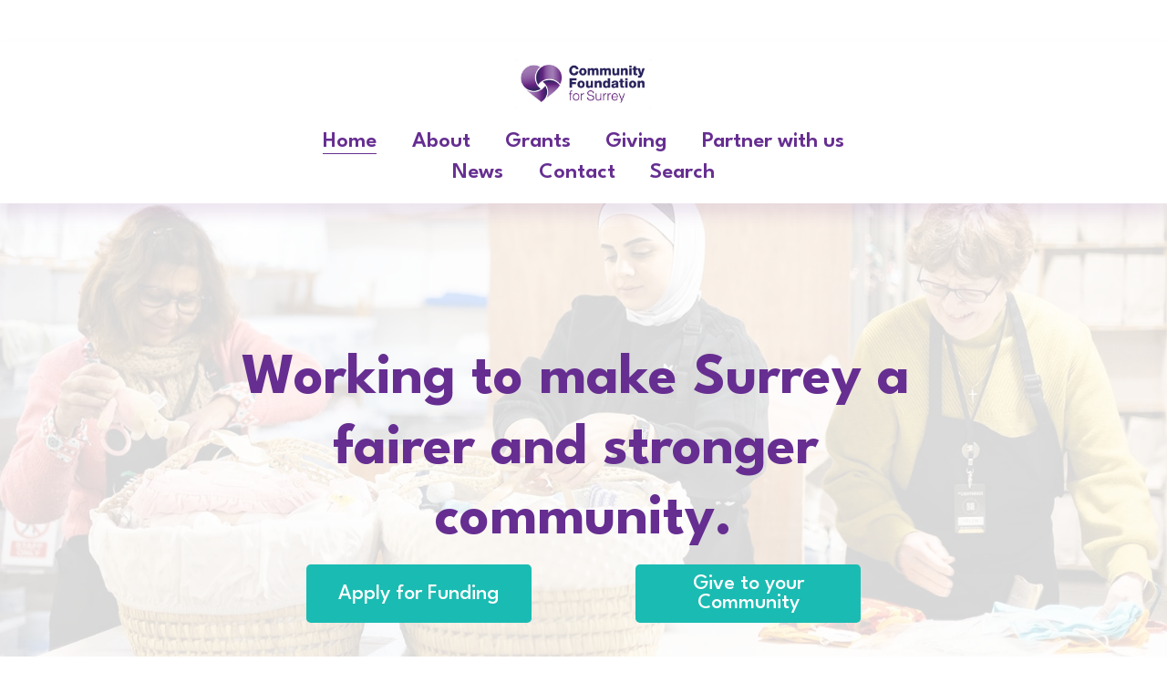

--- FILE ---
content_type: text/html;charset=utf-8
request_url: https://www.cfsurrey.org.uk/?p=1362
body_size: 36959
content:
<!doctype html>
<html xmlns:og="http://opengraphprotocol.org/schema/" xmlns:fb="http://www.facebook.com/2008/fbml" lang="en-GB"  >
  <head>
    <meta http-equiv="X-UA-Compatible" content="IE=edge,chrome=1">
    <meta name="viewport" content="width=device-width, initial-scale=1">
    <!-- This is Squarespace. --><!-- synthesizer-armadillo-jpz7 -->
<base href="">
<meta charset="utf-8" />
<title>Community Foundation for Surrey</title>
<meta http-equiv="Accept-CH" content="Sec-CH-UA-Platform-Version, Sec-CH-UA-Model" /><link rel="icon" type="image/x-icon" href="https://images.squarespace-cdn.com/content/v1/653a35e47d446d0ac776628a/d2ba1143-4b9b-4768-bf7f-51d20238882b/favicon.ico"/>
<link rel="canonical" href="https://www.cfsurrey.org.uk"/>
<meta property="og:site_name" content="Community Foundation for Surrey"/>
<meta property="og:title" content="Community Foundation for Surrey"/>
<meta property="og:url" content="https://www.cfsurrey.org.uk"/>
<meta property="og:type" content="website"/>
<meta property="og:image" content="http://static1.squarespace.com/static/653a35e47d446d0ac776628a/t/67891af9b190bb6e546fa476/1737038585803/CFSurrey+Logo+%28500+x+200+px%29.png?format=1500w"/>
<meta property="og:image:width" content="500"/>
<meta property="og:image:height" content="200"/>
<meta itemprop="name" content="Community Foundation for Surrey"/>
<meta itemprop="url" content="https://www.cfsurrey.org.uk"/>
<meta itemprop="thumbnailUrl" content="http://static1.squarespace.com/static/653a35e47d446d0ac776628a/t/67891af9b190bb6e546fa476/1737038585803/CFSurrey+Logo+%28500+x+200+px%29.png?format=1500w"/>
<link rel="image_src" href="http://static1.squarespace.com/static/653a35e47d446d0ac776628a/t/67891af9b190bb6e546fa476/1737038585803/CFSurrey+Logo+%28500+x+200+px%29.png?format=1500w" />
<meta itemprop="image" content="http://static1.squarespace.com/static/653a35e47d446d0ac776628a/t/67891af9b190bb6e546fa476/1737038585803/CFSurrey+Logo+%28500+x+200+px%29.png?format=1500w"/>
<meta name="twitter:title" content="Community Foundation for Surrey"/>
<meta name="twitter:image" content="http://static1.squarespace.com/static/653a35e47d446d0ac776628a/t/67891af9b190bb6e546fa476/1737038585803/CFSurrey+Logo+%28500+x+200+px%29.png?format=1500w"/>
<meta name="twitter:url" content="https://www.cfsurrey.org.uk"/>
<meta name="twitter:card" content="summary"/>
<meta name="description" content="" />
<link rel="preconnect" href="https://images.squarespace-cdn.com">
<link rel="preconnect" href="https://fonts.gstatic.com" crossorigin>
<link rel="stylesheet" href="https://fonts.googleapis.com/css2?family=League+Spartan:ital,wght@0,500;0,600;0,700;0,800&family=Open+Sans:ital,wght@0,300;0,700;1,300;1,700"><script type="text/javascript" crossorigin="anonymous" defer="true" nomodule="nomodule" src="//assets.squarespace.com/@sqs/polyfiller/1.6/legacy.js"></script>
<script type="text/javascript" crossorigin="anonymous" defer="true" src="//assets.squarespace.com/@sqs/polyfiller/1.6/modern.js"></script>
<script type="text/javascript">SQUARESPACE_ROLLUPS = {};</script>
<script>(function(rollups, name) { if (!rollups[name]) { rollups[name] = {}; } rollups[name].js = ["//assets.squarespace.com/universal/scripts-compressed/extract-css-runtime-5fca2d4e60b13a43-min.en-US.js"]; })(SQUARESPACE_ROLLUPS, 'squarespace-extract_css_runtime');</script>
<script crossorigin="anonymous" src="//assets.squarespace.com/universal/scripts-compressed/extract-css-runtime-5fca2d4e60b13a43-min.en-US.js" defer ></script><script>(function(rollups, name) { if (!rollups[name]) { rollups[name] = {}; } rollups[name].js = ["//assets.squarespace.com/universal/scripts-compressed/extract-css-moment-js-vendor-6f2a1f6ec9a41489-min.en-US.js"]; })(SQUARESPACE_ROLLUPS, 'squarespace-extract_css_moment_js_vendor');</script>
<script crossorigin="anonymous" src="//assets.squarespace.com/universal/scripts-compressed/extract-css-moment-js-vendor-6f2a1f6ec9a41489-min.en-US.js" defer ></script><script>(function(rollups, name) { if (!rollups[name]) { rollups[name] = {}; } rollups[name].js = ["//assets.squarespace.com/universal/scripts-compressed/cldr-resource-pack-22ed584d99d9b83d-min.en-US.js"]; })(SQUARESPACE_ROLLUPS, 'squarespace-cldr_resource_pack');</script>
<script crossorigin="anonymous" src="//assets.squarespace.com/universal/scripts-compressed/cldr-resource-pack-22ed584d99d9b83d-min.en-US.js" defer ></script><script>(function(rollups, name) { if (!rollups[name]) { rollups[name] = {}; } rollups[name].js = ["//assets.squarespace.com/universal/scripts-compressed/common-vendors-stable-fbd854d40b0804b7-min.en-US.js"]; })(SQUARESPACE_ROLLUPS, 'squarespace-common_vendors_stable');</script>
<script crossorigin="anonymous" src="//assets.squarespace.com/universal/scripts-compressed/common-vendors-stable-fbd854d40b0804b7-min.en-US.js" defer ></script><script>(function(rollups, name) { if (!rollups[name]) { rollups[name] = {}; } rollups[name].js = ["//assets.squarespace.com/universal/scripts-compressed/common-vendors-7052b75402b03b15-min.en-US.js"]; })(SQUARESPACE_ROLLUPS, 'squarespace-common_vendors');</script>
<script crossorigin="anonymous" src="//assets.squarespace.com/universal/scripts-compressed/common-vendors-7052b75402b03b15-min.en-US.js" defer ></script><script>(function(rollups, name) { if (!rollups[name]) { rollups[name] = {}; } rollups[name].js = ["//assets.squarespace.com/universal/scripts-compressed/common-8b5f7246b6a35d70-min.en-US.js"]; })(SQUARESPACE_ROLLUPS, 'squarespace-common');</script>
<script crossorigin="anonymous" src="//assets.squarespace.com/universal/scripts-compressed/common-8b5f7246b6a35d70-min.en-US.js" defer ></script><script>(function(rollups, name) { if (!rollups[name]) { rollups[name] = {}; } rollups[name].js = ["//assets.squarespace.com/universal/scripts-compressed/performance-ad9e27deecfccdcd-min.en-US.js"]; })(SQUARESPACE_ROLLUPS, 'squarespace-performance');</script>
<script crossorigin="anonymous" src="//assets.squarespace.com/universal/scripts-compressed/performance-ad9e27deecfccdcd-min.en-US.js" defer ></script><script data-name="static-context">Static = window.Static || {}; Static.SQUARESPACE_CONTEXT = {"betaFeatureFlags":["form_block_first_last_name_required","modernized-pdp-m2-enabled","new_stacked_index","campaigns_merch_state","campaigns_thumbnail_layout","contacts_and_campaigns_redesign","marketing_landing_page","campaigns_new_image_layout_picker","supports_versioned_template_assets","commerce-product-forms-rendering","marketing_automations","nested_categories","enable_form_submission_trigger","campaigns_discount_section_in_automations","campaigns_discount_section_in_blasts","section-sdk-plp-list-view-atc-button-enabled","override_block_styles","i18n_beta_website_locales","scripts_defer","member_areas_feature","campaigns_import_discounts"],"facebookAppId":"314192535267336","facebookApiVersion":"v6.0","rollups":{"squarespace-announcement-bar":{"js":"//assets.squarespace.com/universal/scripts-compressed/announcement-bar-cbedc76c6324797f-min.en-US.js"},"squarespace-audio-player":{"css":"//assets.squarespace.com/universal/styles-compressed/audio-player-b05f5197a871c566-min.en-US.css","js":"//assets.squarespace.com/universal/scripts-compressed/audio-player-da2700baaad04b07-min.en-US.js"},"squarespace-blog-collection-list":{"css":"//assets.squarespace.com/universal/styles-compressed/blog-collection-list-b4046463b72f34e2-min.en-US.css","js":"//assets.squarespace.com/universal/scripts-compressed/blog-collection-list-f78db80fc1cd6fce-min.en-US.js"},"squarespace-calendar-block-renderer":{"css":"//assets.squarespace.com/universal/styles-compressed/calendar-block-renderer-b72d08ba4421f5a0-min.en-US.css","js":"//assets.squarespace.com/universal/scripts-compressed/calendar-block-renderer-867a1d519964ab77-min.en-US.js"},"squarespace-chartjs-helpers":{"css":"//assets.squarespace.com/universal/styles-compressed/chartjs-helpers-96b256171ee039c1-min.en-US.css","js":"//assets.squarespace.com/universal/scripts-compressed/chartjs-helpers-4fd57f343946d08e-min.en-US.js"},"squarespace-comments":{"css":"//assets.squarespace.com/universal/styles-compressed/comments-af139775e7e76546-min.en-US.css","js":"//assets.squarespace.com/universal/scripts-compressed/comments-d470629db56adf58-min.en-US.js"},"squarespace-custom-css-popup":{"css":"//assets.squarespace.com/universal/styles-compressed/custom-css-popup-722530b41b383ca0-min.en-US.css","js":"//assets.squarespace.com/universal/scripts-compressed/custom-css-popup-cd93655dfbf0ef6a-min.en-US.js"},"squarespace-dialog":{"css":"//assets.squarespace.com/universal/styles-compressed/dialog-f9093f2d526b94df-min.en-US.css","js":"//assets.squarespace.com/universal/scripts-compressed/dialog-f337264b7e156c12-min.en-US.js"},"squarespace-events-collection":{"css":"//assets.squarespace.com/universal/styles-compressed/events-collection-b72d08ba4421f5a0-min.en-US.css","js":"//assets.squarespace.com/universal/scripts-compressed/events-collection-14cfd7ddff021d8b-min.en-US.js"},"squarespace-form-rendering-utils":{"js":"//assets.squarespace.com/universal/scripts-compressed/form-rendering-utils-ac9b86fc3e92daec-min.en-US.js"},"squarespace-forms":{"css":"//assets.squarespace.com/universal/styles-compressed/forms-0afd3c6ac30bbab1-min.en-US.css","js":"//assets.squarespace.com/universal/scripts-compressed/forms-9b71770e3caa3dc7-min.en-US.js"},"squarespace-gallery-collection-list":{"css":"//assets.squarespace.com/universal/styles-compressed/gallery-collection-list-b4046463b72f34e2-min.en-US.css","js":"//assets.squarespace.com/universal/scripts-compressed/gallery-collection-list-07747667a3187b76-min.en-US.js"},"squarespace-image-zoom":{"css":"//assets.squarespace.com/universal/styles-compressed/image-zoom-b4046463b72f34e2-min.en-US.css","js":"//assets.squarespace.com/universal/scripts-compressed/image-zoom-60c18dc5f8f599ea-min.en-US.js"},"squarespace-pinterest":{"css":"//assets.squarespace.com/universal/styles-compressed/pinterest-b4046463b72f34e2-min.en-US.css","js":"//assets.squarespace.com/universal/scripts-compressed/pinterest-7d6f6ab4e8d3bd3f-min.en-US.js"},"squarespace-popup-overlay":{"css":"//assets.squarespace.com/universal/styles-compressed/popup-overlay-b742b752f5880972-min.en-US.css","js":"//assets.squarespace.com/universal/scripts-compressed/popup-overlay-2b60d0db5b93df47-min.en-US.js"},"squarespace-product-quick-view":{"css":"//assets.squarespace.com/universal/styles-compressed/product-quick-view-9548705e5cf7ee87-min.en-US.css","js":"//assets.squarespace.com/universal/scripts-compressed/product-quick-view-ea646fdf0462387d-min.en-US.js"},"squarespace-products-collection-item-v2":{"css":"//assets.squarespace.com/universal/styles-compressed/products-collection-item-v2-b4046463b72f34e2-min.en-US.css","js":"//assets.squarespace.com/universal/scripts-compressed/products-collection-item-v2-e3a3f101748fca6e-min.en-US.js"},"squarespace-products-collection-list-v2":{"css":"//assets.squarespace.com/universal/styles-compressed/products-collection-list-v2-b4046463b72f34e2-min.en-US.css","js":"//assets.squarespace.com/universal/scripts-compressed/products-collection-list-v2-eedc544f4cc56af4-min.en-US.js"},"squarespace-search-page":{"css":"//assets.squarespace.com/universal/styles-compressed/search-page-90a67fc09b9b32c6-min.en-US.css","js":"//assets.squarespace.com/universal/scripts-compressed/search-page-e64261438cc72da8-min.en-US.js"},"squarespace-search-preview":{"js":"//assets.squarespace.com/universal/scripts-compressed/search-preview-cd4d6b833e1e7e59-min.en-US.js"},"squarespace-simple-liking":{"css":"//assets.squarespace.com/universal/styles-compressed/simple-liking-701bf8bbc05ec6aa-min.en-US.css","js":"//assets.squarespace.com/universal/scripts-compressed/simple-liking-c63bf8989a1c119a-min.en-US.js"},"squarespace-social-buttons":{"css":"//assets.squarespace.com/universal/styles-compressed/social-buttons-95032e5fa98e47a5-min.en-US.css","js":"//assets.squarespace.com/universal/scripts-compressed/social-buttons-0839ae7d1715ddd3-min.en-US.js"},"squarespace-tourdates":{"css":"//assets.squarespace.com/universal/styles-compressed/tourdates-b4046463b72f34e2-min.en-US.css","js":"//assets.squarespace.com/universal/scripts-compressed/tourdates-3d0769ff3268f527-min.en-US.js"},"squarespace-website-overlays-manager":{"css":"//assets.squarespace.com/universal/styles-compressed/website-overlays-manager-07ea5a4e004e6710-min.en-US.css","js":"//assets.squarespace.com/universal/scripts-compressed/website-overlays-manager-532fc21fb15f0ba1-min.en-US.js"}},"pageType":2,"website":{"id":"653a35e47d446d0ac776628a","identifier":"synthesizer-armadillo-jpz7","websiteType":1,"contentModifiedOn":1769000333881,"cloneable":false,"hasBeenCloneable":false,"siteStatus":{},"language":"en-GB","translationLocale":"en-US","formattingLocale":"en-GB","timeZone":"Europe/London","machineTimeZoneOffset":0,"timeZoneOffset":0,"timeZoneAbbr":"GMT","siteTitle":"Community Foundation for Surrey","fullSiteTitle":"Community Foundation for Surrey","location":{},"logoImageId":"67891af9b190bb6e546fa476","shareButtonOptions":{"7":true,"4":true,"1":true,"3":true,"8":true,"2":true,"6":true},"logoImageUrl":"//images.squarespace-cdn.com/content/v1/653a35e47d446d0ac776628a/78870f35-031e-425e-81f2-f11c67be7457/CFSurrey+Logo+%28500+x+200+px%29.png","authenticUrl":"https://www.cfsurrey.org.uk","internalUrl":"https://synthesizer-armadillo-jpz7.squarespace.com","baseUrl":"https://www.cfsurrey.org.uk","primaryDomain":"www.cfsurrey.org.uk","sslSetting":3,"isHstsEnabled":true,"socialAccounts":[{"serviceId":60,"screenname":"Facebook","addedOn":1698314792913,"profileUrl":"https://www.facebook.com/cfsurrey/","iconEnabled":true,"serviceName":"facebook-unauth"},{"serviceId":65,"screenname":"LinkedIn","addedOn":1698314821129,"profileUrl":"https://www.linkedin.com/company/community-foundation-for-surrey","iconEnabled":true,"serviceName":"linkedin-unauth"},{"serviceId":64,"screenname":"Instagram","addedOn":1698313701118,"profileUrl":"https://www.instagram.com/cfsurrey","iconEnabled":true,"serviceName":"instagram-unauth"}],"typekitId":"","statsMigrated":false,"imageMetadataProcessingEnabled":false,"screenshotId":"0e438f6f63e561119c4c1d2ee46d66cbfae9639e857f47f84c09fa7ff6a33f75","captchaSettings":{"siteKey":"","enabledForDonations":false},"showOwnerLogin":false},"websiteSettings":{"id":"653a35e47d446d0ac776628d","websiteId":"653a35e47d446d0ac776628a","subjects":[],"country":"GB","state":"ENG","simpleLikingEnabled":true,"mobileInfoBarSettings":{"isContactEmailEnabled":false,"isContactPhoneNumberEnabled":false,"isLocationEnabled":false,"isBusinessHoursEnabled":false},"announcementBarSettings":{"style":2,"text":"<p class=\"\" data-rte-preserve-empty=\"true\" style=\"white-space:pre-wrap;\">Help Young People in Surrey this winter - Donate to our Care Leavers Campaign here</p>","clickthroughUrl":{"url":"https://cfsurrey.enthuse.com/cf/surrey-care-leavers-fund","newWindow":true}},"popupOverlaySettings":{"style":1,"showOnScroll":false,"scrollPercentage":25,"showOnTimer":true,"timerDelay":10000,"showUntilSignup":true,"displayFrequency":7,"enableMobile":true,"enabledPages":["653a79a4f707371c331aefe9","65e8547900bcce4a2888f4ae","65e85a942f417c366b5f65a7"],"showOnAllPages":false,"version":1},"commentLikesAllowed":true,"commentAnonAllowed":true,"commentThreaded":true,"commentApprovalRequired":false,"commentAvatarsOn":true,"commentSortType":2,"commentFlagThreshold":0,"commentFlagsAllowed":true,"commentEnableByDefault":true,"commentDisableAfterDaysDefault":0,"disqusShortname":"","commentsEnabled":false,"businessHours":{},"storeSettings":{"returnPolicy":null,"termsOfService":null,"privacyPolicy":null,"expressCheckout":false,"continueShoppingLinkUrl":"/","useLightCart":false,"showNoteField":false,"shippingCountryDefaultValue":"US","billToShippingDefaultValue":false,"showShippingPhoneNumber":true,"isShippingPhoneRequired":false,"showBillingPhoneNumber":true,"isBillingPhoneRequired":false,"currenciesSupported":["USD","CAD","GBP","AUD","EUR","CHF","NOK","SEK","DKK","NZD","SGD","MXN","HKD","CZK","ILS","MYR","RUB","PHP","PLN","THB","BRL","ARS","COP","IDR","INR","JPY","ZAR"],"defaultCurrency":"USD","selectedCurrency":"GBP","measurementStandard":1,"showCustomCheckoutForm":false,"checkoutPageMarketingOptInEnabled":true,"enableMailingListOptInByDefault":false,"sameAsRetailLocation":false,"merchandisingSettings":{"scarcityEnabledOnProductItems":false,"scarcityEnabledOnProductBlocks":false,"scarcityMessageType":"DEFAULT_SCARCITY_MESSAGE","scarcityThreshold":10,"multipleQuantityAllowedForServices":true,"restockNotificationsEnabled":false,"restockNotificationsSuccessText":"","restockNotificationsMailingListSignUpEnabled":false,"relatedProductsEnabled":false,"relatedProductsOrdering":"random","soldOutVariantsDropdownDisabled":false,"productComposerOptedIn":false,"productComposerABTestOptedOut":false,"productReviewsEnabled":false},"minimumOrderSubtotalEnabled":false,"minimumOrderSubtotal":{"currency":"GBP","value":"0.00"},"addToCartConfirmationType":2,"isLive":false,"multipleQuantityAllowedForServices":true},"useEscapeKeyToLogin":false,"ssBadgeType":1,"ssBadgePosition":4,"ssBadgeVisibility":1,"ssBadgeDevices":1,"pinterestOverlayOptions":{"mode":"disabled"},"userAccountsSettings":{"loginAllowed":false,"signupAllowed":false}},"cookieSettings":{"isCookieBannerEnabled":false,"isRestrictiveCookiePolicyEnabled":false,"cookieBannerText":"","cookieBannerTheme":"","cookieBannerVariant":"","cookieBannerPosition":"","cookieBannerCtaVariant":"","cookieBannerCtaText":"","cookieBannerAcceptType":"OPT_IN","cookieBannerOptOutCtaText":"","cookieBannerHasOptOut":false,"cookieBannerHasManageCookies":true,"cookieBannerManageCookiesLabel":"","cookieBannerSavedPreferencesText":"","cookieBannerSavedPreferencesLayout":"PILL"},"websiteCloneable":false,"collection":{"title":"Home","id":"653a35e96670d11fdec2b8e9","fullUrl":"/","type":10,"permissionType":1},"subscribed":false,"appDomain":"squarespace.com","templateTweakable":true,"tweakJSON":{"form-use-theme-colors":"true","header-logo-height":"60px","header-mobile-logo-max-height":"58px","header-vert-padding":"1.3vw","header-width":"Full","maxPageWidth":"1400px","mobile-header-vert-padding":"6vw","pagePadding":"2vw","tweak-blog-alternating-side-by-side-image-aspect-ratio":"1:1 Square","tweak-blog-alternating-side-by-side-image-spacing":"7%","tweak-blog-alternating-side-by-side-meta-spacing":"20px","tweak-blog-alternating-side-by-side-primary-meta":"Categories","tweak-blog-alternating-side-by-side-read-more-spacing":"20px","tweak-blog-alternating-side-by-side-secondary-meta":"Date","tweak-blog-basic-grid-columns":"3","tweak-blog-basic-grid-image-aspect-ratio":"1:1 Square","tweak-blog-basic-grid-image-spacing":"30px","tweak-blog-basic-grid-meta-spacing":"17px","tweak-blog-basic-grid-primary-meta":"Categories","tweak-blog-basic-grid-read-more-spacing":"37px","tweak-blog-basic-grid-secondary-meta":"Date","tweak-blog-item-custom-width":"56","tweak-blog-item-show-author-profile":"false","tweak-blog-item-width":"Custom","tweak-blog-masonry-columns":"3","tweak-blog-masonry-horizontal-spacing":"64px","tweak-blog-masonry-image-spacing":"20px","tweak-blog-masonry-meta-spacing":"10px","tweak-blog-masonry-primary-meta":"Categories","tweak-blog-masonry-read-more-spacing":"22px","tweak-blog-masonry-secondary-meta":"Date","tweak-blog-masonry-vertical-spacing":"231px","tweak-blog-side-by-side-image-aspect-ratio":"3:2 Standard","tweak-blog-side-by-side-image-spacing":"6%","tweak-blog-side-by-side-meta-spacing":"20px","tweak-blog-side-by-side-primary-meta":"Categories","tweak-blog-side-by-side-read-more-spacing":"20px","tweak-blog-side-by-side-secondary-meta":"Date","tweak-blog-single-column-image-spacing":"50px","tweak-blog-single-column-meta-spacing":"30px","tweak-blog-single-column-primary-meta":"Categories","tweak-blog-single-column-read-more-spacing":"30px","tweak-blog-single-column-secondary-meta":"Date","tweak-events-stacked-show-thumbnails":"true","tweak-events-stacked-thumbnail-size":"3:2 Standard","tweak-fixed-header":"true","tweak-fixed-header-style":"Basic","tweak-global-animations-animation-curve":"ease","tweak-global-animations-animation-delay":"0.6s","tweak-global-animations-animation-duration":"0.90s","tweak-global-animations-animation-style":"fade","tweak-global-animations-animation-type":"fade","tweak-global-animations-complexity-level":"detailed","tweak-global-animations-enabled":"true","tweak-portfolio-grid-basic-custom-height":"50","tweak-portfolio-grid-overlay-custom-height":"50","tweak-portfolio-hover-follow-acceleration":"10%","tweak-portfolio-hover-follow-animation-duration":"Fast","tweak-portfolio-hover-follow-animation-type":"Fade","tweak-portfolio-hover-follow-delimiter":"Bullet","tweak-portfolio-hover-follow-front":"false","tweak-portfolio-hover-follow-layout":"Inline","tweak-portfolio-hover-follow-size":"50","tweak-portfolio-hover-follow-text-spacing-x":"1.5","tweak-portfolio-hover-follow-text-spacing-y":"1.5","tweak-portfolio-hover-static-animation-duration":"Fast","tweak-portfolio-hover-static-animation-type":"Fade","tweak-portfolio-hover-static-delimiter":"Hyphen","tweak-portfolio-hover-static-front":"true","tweak-portfolio-hover-static-layout":"Inline","tweak-portfolio-hover-static-size":"50","tweak-portfolio-hover-static-text-spacing-x":"1.5","tweak-portfolio-hover-static-text-spacing-y":"1.5","tweak-portfolio-index-background-animation-duration":"Medium","tweak-portfolio-index-background-animation-type":"Fade","tweak-portfolio-index-background-custom-height":"50","tweak-portfolio-index-background-delimiter":"None","tweak-portfolio-index-background-height":"Large","tweak-portfolio-index-background-horizontal-alignment":"Center","tweak-portfolio-index-background-link-format":"Stacked","tweak-portfolio-index-background-persist":"false","tweak-portfolio-index-background-vertical-alignment":"Middle","tweak-portfolio-index-background-width":"Full","tweak-product-basic-item-click-action":"None","tweak-product-basic-item-gallery-aspect-ratio":"1:1 Square","tweak-product-basic-item-gallery-design":"Slideshow","tweak-product-basic-item-gallery-width":"53%","tweak-product-basic-item-hover-action":"Zoom","tweak-product-basic-item-image-spacing":"10vw","tweak-product-basic-item-image-zoom-factor":"1.5","tweak-product-basic-item-product-variant-display":"Dropdown","tweak-product-basic-item-thumbnail-placement":"Side","tweak-product-basic-item-variant-picker-layout":"Dropdowns","tweak-products-add-to-cart-button":"false","tweak-products-columns":"2","tweak-products-gutter-column":"2vw","tweak-products-gutter-row":"4vw","tweak-products-header-text-alignment":"Middle","tweak-products-image-aspect-ratio":"1:1 Square","tweak-products-image-text-spacing":"2vw","tweak-products-mobile-columns":"1","tweak-products-text-alignment":"Middle","tweak-products-width":"Inset","tweak-transparent-header":"false"},"templateId":"5c5a519771c10ba3470d8101","templateVersion":"7.1","pageFeatures":[1,2,4],"gmRenderKey":"QUl6YVN5Q0JUUk9xNkx1dkZfSUUxcjQ2LVQ0QWVUU1YtMGQ3bXk4","templateScriptsRootUrl":"https://static1.squarespace.com/static/vta/5c5a519771c10ba3470d8101/scripts/","impersonatedSession":false,"tzData":{"zones":[[0,"EU","GMT/BST",null]],"rules":{"EU":[[1981,"max",null,"Mar","lastSun","1:00u","1:00","S"],[1996,"max",null,"Oct","lastSun","1:00u","0",null]]}},"showAnnouncementBar":true,"recaptchaEnterpriseContext":{"recaptchaEnterpriseSiteKey":"6LdDFQwjAAAAAPigEvvPgEVbb7QBm-TkVJdDTlAv"},"i18nContext":{"timeZoneData":{"id":"Europe/London","name":"Greenwich Mean Time"}},"env":"PRODUCTION","visitorFormContext":{"formFieldFormats":{"countries":[{"name":"Afghanistan","code":"AF","phoneCode":"+93"},{"name":"\u00C5land Islands","code":"AX","phoneCode":"+358"},{"name":"Albania","code":"AL","phoneCode":"+355"},{"name":"Algeria","code":"DZ","phoneCode":"+213"},{"name":"American Samoa","code":"AS","phoneCode":"+1"},{"name":"Andorra","code":"AD","phoneCode":"+376"},{"name":"Angola","code":"AO","phoneCode":"+244"},{"name":"Anguilla","code":"AI","phoneCode":"+1"},{"name":"Antigua & Barbuda","code":"AG","phoneCode":"+1"},{"name":"Argentina","code":"AR","phoneCode":"+54"},{"name":"Armenia","code":"AM","phoneCode":"+374"},{"name":"Aruba","code":"AW","phoneCode":"+297"},{"name":"Ascension Island","code":"AC","phoneCode":"+247"},{"name":"Australia","code":"AU","phoneCode":"+61"},{"name":"Austria","code":"AT","phoneCode":"+43"},{"name":"Azerbaijan","code":"AZ","phoneCode":"+994"},{"name":"Bahamas","code":"BS","phoneCode":"+1"},{"name":"Bahrain","code":"BH","phoneCode":"+973"},{"name":"Bangladesh","code":"BD","phoneCode":"+880"},{"name":"Barbados","code":"BB","phoneCode":"+1"},{"name":"Belarus","code":"BY","phoneCode":"+375"},{"name":"Belgium","code":"BE","phoneCode":"+32"},{"name":"Belize","code":"BZ","phoneCode":"+501"},{"name":"Benin","code":"BJ","phoneCode":"+229"},{"name":"Bermuda","code":"BM","phoneCode":"+1"},{"name":"Bhutan","code":"BT","phoneCode":"+975"},{"name":"Bolivia","code":"BO","phoneCode":"+591"},{"name":"Bosnia & Herzegovina","code":"BA","phoneCode":"+387"},{"name":"Botswana","code":"BW","phoneCode":"+267"},{"name":"Brazil","code":"BR","phoneCode":"+55"},{"name":"British Indian Ocean Territory","code":"IO","phoneCode":"+246"},{"name":"British Virgin Islands","code":"VG","phoneCode":"+1"},{"name":"Brunei","code":"BN","phoneCode":"+673"},{"name":"Bulgaria","code":"BG","phoneCode":"+359"},{"name":"Burkina Faso","code":"BF","phoneCode":"+226"},{"name":"Burundi","code":"BI","phoneCode":"+257"},{"name":"Cambodia","code":"KH","phoneCode":"+855"},{"name":"Cameroon","code":"CM","phoneCode":"+237"},{"name":"Canada","code":"CA","phoneCode":"+1"},{"name":"Cape Verde","code":"CV","phoneCode":"+238"},{"name":"Caribbean Netherlands","code":"BQ","phoneCode":"+599"},{"name":"Cayman Islands","code":"KY","phoneCode":"+1"},{"name":"Central African Republic","code":"CF","phoneCode":"+236"},{"name":"Chad","code":"TD","phoneCode":"+235"},{"name":"Chile","code":"CL","phoneCode":"+56"},{"name":"China","code":"CN","phoneCode":"+86"},{"name":"Christmas Island","code":"CX","phoneCode":"+61"},{"name":"Cocos (Keeling) Islands","code":"CC","phoneCode":"+61"},{"name":"Colombia","code":"CO","phoneCode":"+57"},{"name":"Comoros","code":"KM","phoneCode":"+269"},{"name":"Congo - Brazzaville","code":"CG","phoneCode":"+242"},{"name":"Congo - Kinshasa","code":"CD","phoneCode":"+243"},{"name":"Cook Islands","code":"CK","phoneCode":"+682"},{"name":"Costa Rica","code":"CR","phoneCode":"+506"},{"name":"C\u00F4te d\u2019Ivoire","code":"CI","phoneCode":"+225"},{"name":"Croatia","code":"HR","phoneCode":"+385"},{"name":"Cuba","code":"CU","phoneCode":"+53"},{"name":"Cura\u00E7ao","code":"CW","phoneCode":"+599"},{"name":"Cyprus","code":"CY","phoneCode":"+357"},{"name":"Czechia","code":"CZ","phoneCode":"+420"},{"name":"Denmark","code":"DK","phoneCode":"+45"},{"name":"Djibouti","code":"DJ","phoneCode":"+253"},{"name":"Dominica","code":"DM","phoneCode":"+1"},{"name":"Dominican Republic","code":"DO","phoneCode":"+1"},{"name":"Ecuador","code":"EC","phoneCode":"+593"},{"name":"Egypt","code":"EG","phoneCode":"+20"},{"name":"El Salvador","code":"SV","phoneCode":"+503"},{"name":"Equatorial Guinea","code":"GQ","phoneCode":"+240"},{"name":"Eritrea","code":"ER","phoneCode":"+291"},{"name":"Estonia","code":"EE","phoneCode":"+372"},{"name":"Eswatini","code":"SZ","phoneCode":"+268"},{"name":"Ethiopia","code":"ET","phoneCode":"+251"},{"name":"Falkland Islands","code":"FK","phoneCode":"+500"},{"name":"Faroe Islands","code":"FO","phoneCode":"+298"},{"name":"Fiji","code":"FJ","phoneCode":"+679"},{"name":"Finland","code":"FI","phoneCode":"+358"},{"name":"France","code":"FR","phoneCode":"+33"},{"name":"French Guiana","code":"GF","phoneCode":"+594"},{"name":"French Polynesia","code":"PF","phoneCode":"+689"},{"name":"Gabon","code":"GA","phoneCode":"+241"},{"name":"Gambia","code":"GM","phoneCode":"+220"},{"name":"Georgia","code":"GE","phoneCode":"+995"},{"name":"Germany","code":"DE","phoneCode":"+49"},{"name":"Ghana","code":"GH","phoneCode":"+233"},{"name":"Gibraltar","code":"GI","phoneCode":"+350"},{"name":"Greece","code":"GR","phoneCode":"+30"},{"name":"Greenland","code":"GL","phoneCode":"+299"},{"name":"Grenada","code":"GD","phoneCode":"+1"},{"name":"Guadeloupe","code":"GP","phoneCode":"+590"},{"name":"Guam","code":"GU","phoneCode":"+1"},{"name":"Guatemala","code":"GT","phoneCode":"+502"},{"name":"Guernsey","code":"GG","phoneCode":"+44"},{"name":"Guinea","code":"GN","phoneCode":"+224"},{"name":"Guinea-Bissau","code":"GW","phoneCode":"+245"},{"name":"Guyana","code":"GY","phoneCode":"+592"},{"name":"Haiti","code":"HT","phoneCode":"+509"},{"name":"Honduras","code":"HN","phoneCode":"+504"},{"name":"Hong Kong SAR China","code":"HK","phoneCode":"+852"},{"name":"Hungary","code":"HU","phoneCode":"+36"},{"name":"Iceland","code":"IS","phoneCode":"+354"},{"name":"India","code":"IN","phoneCode":"+91"},{"name":"Indonesia","code":"ID","phoneCode":"+62"},{"name":"Iran","code":"IR","phoneCode":"+98"},{"name":"Iraq","code":"IQ","phoneCode":"+964"},{"name":"Ireland","code":"IE","phoneCode":"+353"},{"name":"Isle of Man","code":"IM","phoneCode":"+44"},{"name":"Israel","code":"IL","phoneCode":"+972"},{"name":"Italy","code":"IT","phoneCode":"+39"},{"name":"Jamaica","code":"JM","phoneCode":"+1"},{"name":"Japan","code":"JP","phoneCode":"+81"},{"name":"Jersey","code":"JE","phoneCode":"+44"},{"name":"Jordan","code":"JO","phoneCode":"+962"},{"name":"Kazakhstan","code":"KZ","phoneCode":"+7"},{"name":"Kenya","code":"KE","phoneCode":"+254"},{"name":"Kiribati","code":"KI","phoneCode":"+686"},{"name":"Kosovo","code":"XK","phoneCode":"+383"},{"name":"Kuwait","code":"KW","phoneCode":"+965"},{"name":"Kyrgyzstan","code":"KG","phoneCode":"+996"},{"name":"Laos","code":"LA","phoneCode":"+856"},{"name":"Latvia","code":"LV","phoneCode":"+371"},{"name":"Lebanon","code":"LB","phoneCode":"+961"},{"name":"Lesotho","code":"LS","phoneCode":"+266"},{"name":"Liberia","code":"LR","phoneCode":"+231"},{"name":"Libya","code":"LY","phoneCode":"+218"},{"name":"Liechtenstein","code":"LI","phoneCode":"+423"},{"name":"Lithuania","code":"LT","phoneCode":"+370"},{"name":"Luxembourg","code":"LU","phoneCode":"+352"},{"name":"Macao SAR China","code":"MO","phoneCode":"+853"},{"name":"Madagascar","code":"MG","phoneCode":"+261"},{"name":"Malawi","code":"MW","phoneCode":"+265"},{"name":"Malaysia","code":"MY","phoneCode":"+60"},{"name":"Maldives","code":"MV","phoneCode":"+960"},{"name":"Mali","code":"ML","phoneCode":"+223"},{"name":"Malta","code":"MT","phoneCode":"+356"},{"name":"Marshall Islands","code":"MH","phoneCode":"+692"},{"name":"Martinique","code":"MQ","phoneCode":"+596"},{"name":"Mauritania","code":"MR","phoneCode":"+222"},{"name":"Mauritius","code":"MU","phoneCode":"+230"},{"name":"Mayotte","code":"YT","phoneCode":"+262"},{"name":"Mexico","code":"MX","phoneCode":"+52"},{"name":"Micronesia","code":"FM","phoneCode":"+691"},{"name":"Moldova","code":"MD","phoneCode":"+373"},{"name":"Monaco","code":"MC","phoneCode":"+377"},{"name":"Mongolia","code":"MN","phoneCode":"+976"},{"name":"Montenegro","code":"ME","phoneCode":"+382"},{"name":"Montserrat","code":"MS","phoneCode":"+1"},{"name":"Morocco","code":"MA","phoneCode":"+212"},{"name":"Mozambique","code":"MZ","phoneCode":"+258"},{"name":"Myanmar (Burma)","code":"MM","phoneCode":"+95"},{"name":"Namibia","code":"NA","phoneCode":"+264"},{"name":"Nauru","code":"NR","phoneCode":"+674"},{"name":"Nepal","code":"NP","phoneCode":"+977"},{"name":"Netherlands","code":"NL","phoneCode":"+31"},{"name":"New Caledonia","code":"NC","phoneCode":"+687"},{"name":"New Zealand","code":"NZ","phoneCode":"+64"},{"name":"Nicaragua","code":"NI","phoneCode":"+505"},{"name":"Niger","code":"NE","phoneCode":"+227"},{"name":"Nigeria","code":"NG","phoneCode":"+234"},{"name":"Niue","code":"NU","phoneCode":"+683"},{"name":"Norfolk Island","code":"NF","phoneCode":"+672"},{"name":"Northern Mariana Islands","code":"MP","phoneCode":"+1"},{"name":"North Korea","code":"KP","phoneCode":"+850"},{"name":"North Macedonia","code":"MK","phoneCode":"+389"},{"name":"Norway","code":"NO","phoneCode":"+47"},{"name":"Oman","code":"OM","phoneCode":"+968"},{"name":"Pakistan","code":"PK","phoneCode":"+92"},{"name":"Palau","code":"PW","phoneCode":"+680"},{"name":"Palestinian Territories","code":"PS","phoneCode":"+970"},{"name":"Panama","code":"PA","phoneCode":"+507"},{"name":"Papua New Guinea","code":"PG","phoneCode":"+675"},{"name":"Paraguay","code":"PY","phoneCode":"+595"},{"name":"Peru","code":"PE","phoneCode":"+51"},{"name":"Philippines","code":"PH","phoneCode":"+63"},{"name":"Poland","code":"PL","phoneCode":"+48"},{"name":"Portugal","code":"PT","phoneCode":"+351"},{"name":"Puerto Rico","code":"PR","phoneCode":"+1"},{"name":"Qatar","code":"QA","phoneCode":"+974"},{"name":"R\u00E9union","code":"RE","phoneCode":"+262"},{"name":"Romania","code":"RO","phoneCode":"+40"},{"name":"Russia","code":"RU","phoneCode":"+7"},{"name":"Rwanda","code":"RW","phoneCode":"+250"},{"name":"Samoa","code":"WS","phoneCode":"+685"},{"name":"San Marino","code":"SM","phoneCode":"+378"},{"name":"S\u00E3o Tom\u00E9 & Pr\u00EDncipe","code":"ST","phoneCode":"+239"},{"name":"Saudi Arabia","code":"SA","phoneCode":"+966"},{"name":"Senegal","code":"SN","phoneCode":"+221"},{"name":"Serbia","code":"RS","phoneCode":"+381"},{"name":"Seychelles","code":"SC","phoneCode":"+248"},{"name":"Sierra Leone","code":"SL","phoneCode":"+232"},{"name":"Singapore","code":"SG","phoneCode":"+65"},{"name":"Sint Maarten","code":"SX","phoneCode":"+1"},{"name":"Slovakia","code":"SK","phoneCode":"+421"},{"name":"Slovenia","code":"SI","phoneCode":"+386"},{"name":"Solomon Islands","code":"SB","phoneCode":"+677"},{"name":"Somalia","code":"SO","phoneCode":"+252"},{"name":"South Africa","code":"ZA","phoneCode":"+27"},{"name":"South Korea","code":"KR","phoneCode":"+82"},{"name":"South Sudan","code":"SS","phoneCode":"+211"},{"name":"Spain","code":"ES","phoneCode":"+34"},{"name":"Sri Lanka","code":"LK","phoneCode":"+94"},{"name":"St. Barth\u00E9lemy","code":"BL","phoneCode":"+590"},{"name":"St. Helena","code":"SH","phoneCode":"+290"},{"name":"St. Kitts & Nevis","code":"KN","phoneCode":"+1"},{"name":"St. Lucia","code":"LC","phoneCode":"+1"},{"name":"St. Martin","code":"MF","phoneCode":"+590"},{"name":"St. Pierre & Miquelon","code":"PM","phoneCode":"+508"},{"name":"St. Vincent & Grenadines","code":"VC","phoneCode":"+1"},{"name":"Sudan","code":"SD","phoneCode":"+249"},{"name":"Suriname","code":"SR","phoneCode":"+597"},{"name":"Svalbard & Jan Mayen","code":"SJ","phoneCode":"+47"},{"name":"Sweden","code":"SE","phoneCode":"+46"},{"name":"Switzerland","code":"CH","phoneCode":"+41"},{"name":"Syria","code":"SY","phoneCode":"+963"},{"name":"Taiwan","code":"TW","phoneCode":"+886"},{"name":"Tajikistan","code":"TJ","phoneCode":"+992"},{"name":"Tanzania","code":"TZ","phoneCode":"+255"},{"name":"Thailand","code":"TH","phoneCode":"+66"},{"name":"Timor-Leste","code":"TL","phoneCode":"+670"},{"name":"Togo","code":"TG","phoneCode":"+228"},{"name":"Tokelau","code":"TK","phoneCode":"+690"},{"name":"Tonga","code":"TO","phoneCode":"+676"},{"name":"Trinidad & Tobago","code":"TT","phoneCode":"+1"},{"name":"Tristan da Cunha","code":"TA","phoneCode":"+290"},{"name":"Tunisia","code":"TN","phoneCode":"+216"},{"name":"T\u00FCrkiye","code":"TR","phoneCode":"+90"},{"name":"Turkmenistan","code":"TM","phoneCode":"+993"},{"name":"Turks & Caicos Islands","code":"TC","phoneCode":"+1"},{"name":"Tuvalu","code":"TV","phoneCode":"+688"},{"name":"U.S. Virgin Islands","code":"VI","phoneCode":"+1"},{"name":"Uganda","code":"UG","phoneCode":"+256"},{"name":"Ukraine","code":"UA","phoneCode":"+380"},{"name":"United Arab Emirates","code":"AE","phoneCode":"+971"},{"name":"United Kingdom","code":"GB","phoneCode":"+44"},{"name":"United States","code":"US","phoneCode":"+1"},{"name":"Uruguay","code":"UY","phoneCode":"+598"},{"name":"Uzbekistan","code":"UZ","phoneCode":"+998"},{"name":"Vanuatu","code":"VU","phoneCode":"+678"},{"name":"Vatican City","code":"VA","phoneCode":"+39"},{"name":"Venezuela","code":"VE","phoneCode":"+58"},{"name":"Vietnam","code":"VN","phoneCode":"+84"},{"name":"Wallis & Futuna","code":"WF","phoneCode":"+681"},{"name":"Western Sahara","code":"EH","phoneCode":"+212"},{"name":"Yemen","code":"YE","phoneCode":"+967"},{"name":"Zambia","code":"ZM","phoneCode":"+260"},{"name":"Zimbabwe","code":"ZW","phoneCode":"+263"}],"initialPhoneFormat":{"id":0,"type":"PHONE_NUMBER","country":"GB","labelLocale":"en-US","fields":[{"type":"FIELD","label":"1","identifier":"1","length":4,"required":false,"metadata":{}},{"type":"SEPARATOR","label":" ","identifier":"Space","length":0,"required":false,"metadata":{}},{"type":"FIELD","label":"2","identifier":"2","length":16,"required":false,"metadata":{}}]},"initialNameOrder":"GIVEN_FIRST","initialAddressFormat":{"id":0,"type":"ADDRESS","country":"GB","labelLocale":"en","fields":[{"type":"FIELD","label":"Address Line 1","identifier":"Line1","length":0,"required":true,"metadata":{"autocomplete":"address-line1"}},{"type":"SEPARATOR","label":"\n","identifier":"Newline","length":0,"required":false,"metadata":{}},{"type":"FIELD","label":"Address Line 2","identifier":"Line2","length":0,"required":false,"metadata":{"autocomplete":"address-line2"}},{"type":"SEPARATOR","label":"\n","identifier":"Newline","length":0,"required":false,"metadata":{}},{"type":"FIELD","label":"City / Town","identifier":"City","length":0,"required":true,"metadata":{"autocomplete":"address-level1"}},{"type":"SEPARATOR","label":"\n","identifier":"Newline","length":0,"required":false,"metadata":{}},{"type":"FIELD","label":"Postcode","identifier":"Zip","length":0,"required":true,"metadata":{"autocomplete":"postal-code"}}]}},"localizedStrings":{"validation":{"noValidSelection":"A valid selection must be made.","invalidUrl":"Must be a valid URL.","stringTooLong":"Value should have a length no longer than {0}.","containsInvalidKey":"{0} contains an invalid key.","invalidTwitterUsername":"Must be a valid Twitter username.","valueOutsideRange":"Value must be in the range {0} to {1}.","invalidPassword":"Passwords should not contain whitespace.","missingRequiredSubfields":"{0} is missing required subfields: {1}","invalidCurrency":"Currency value should be formatted like 1234 or 123.99.","invalidMapSize":"Value should contain exactly {0} elements.","subfieldsRequired":"All fields in {0} are required.","formSubmissionFailed":"Form submission failed. Review the following information: {0}.","invalidCountryCode":"Country code should have an optional plus and up to 4 digits.","invalidDate":"This is not a real date.","required":"{0} is required.","invalidStringLength":"Value should be {0} characters long.","invalidEmail":"Email addresses should follow the format user@domain.com.","invalidListLength":"Value should be {0} elements long.","allEmpty":"Please fill out at least one form field.","missingRequiredQuestion":"Missing a required question.","invalidQuestion":"Contained an invalid question.","captchaFailure":"Captcha validation failed. Please try again.","stringTooShort":"Value should have a length of at least {0}.","invalid":"{0} is not valid.","formErrors":"Form Errors","containsInvalidValue":"{0} contains an invalid value.","invalidUnsignedNumber":"Numbers must contain only digits and no other characters.","invalidName":"Valid names contain only letters, numbers, spaces, ', or - characters."},"submit":"Submit","status":{"title":"{@} Block","learnMore":"Learn more"},"name":{"firstName":"First Name","lastName":"Last Name"},"lightbox":{"openForm":"Open Form"},"likert":{"agree":"Agree","stronglyDisagree":"Strongly Disagree","disagree":"Disagree","stronglyAgree":"Strongly Agree","neutral":"Neutral"},"time":{"am":"AM","second":"Second","pm":"PM","minute":"Minute","amPm":"AM/PM","hour":"Hour"},"notFound":"Form not found.","date":{"yyyy":"YYYY","year":"Year","mm":"MM","day":"Day","month":"Month","dd":"DD"},"phone":{"country":"Country","number":"Number","prefix":"Prefix","areaCode":"Area Code","line":"Line"},"submitError":"Unable to submit form. Please try again later.","address":{"stateProvince":"State/Province","country":"Country","zipPostalCode":"Zip/Postal Code","address2":"Address 2","address1":"Address 1","city":"City"},"email":{"signUp":"Sign up for news and updates"},"cannotSubmitDemoForm":"This is a demo form and cannot be submitted.","required":"(required)","invalidData":"Invalid form data."}}};</script><link rel="stylesheet" type="text/css" href="https://definitions.sqspcdn.com/website-component-definition/static-assets/website.components.button/e85b5116-a397-4291-a9ac-4e2121724795_273/website.components.button.styles.css"/><link rel="stylesheet" type="text/css" href="https://definitions.sqspcdn.com/website-component-definition/static-assets/website.components.code/363913d0-caf9-4ebf-a623-d6ca2ce83b64_149/website.components.code.styles.css"/><script defer src="https://definitions.sqspcdn.com/website-component-definition/static-assets/website.components.button/e85b5116-a397-4291-a9ac-4e2121724795_273/3196.js"></script><script defer src="https://definitions.sqspcdn.com/website-component-definition/static-assets/website.components.button/e85b5116-a397-4291-a9ac-4e2121724795_273/website.components.button.visitor.js"></script><script defer src="https://definitions.sqspcdn.com/website-component-definition/static-assets/website.components.button/e85b5116-a397-4291-a9ac-4e2121724795_273/block-animation-preview-manager.js"></script><script defer src="https://definitions.sqspcdn.com/website-component-definition/static-assets/website.components.button/e85b5116-a397-4291-a9ac-4e2121724795_273/8830.js"></script><script defer src="https://definitions.sqspcdn.com/website-component-definition/static-assets/website.components.code/363913d0-caf9-4ebf-a623-d6ca2ce83b64_149/website.components.code.visitor.js"></script><script defer src="https://definitions.sqspcdn.com/website-component-definition/static-assets/website.components.button/e85b5116-a397-4291-a9ac-4e2121724795_273/trigger-animation-runtime.js"></script><script type="application/ld+json">{"url":"https://www.cfsurrey.org.uk","name":"Community Foundation for Surrey","image":"//images.squarespace-cdn.com/content/v1/653a35e47d446d0ac776628a/78870f35-031e-425e-81f2-f11c67be7457/CFSurrey+Logo+%28500+x+200+px%29.png","@context":"http://schema.org","@type":"WebSite"}</script><script type="application/ld+json">{"address":"","image":"https://static1.squarespace.com/static/653a35e47d446d0ac776628a/t/67891af9b190bb6e546fa476/1769000333881/","openingHours":"","@context":"http://schema.org","@type":"LocalBusiness"}</script><link rel="stylesheet" type="text/css" href="https://static1.squarespace.com/static/versioned-site-css/653a35e47d446d0ac776628a/89/5c5a519771c10ba3470d8101/653a35e57d446d0ac7766292/1725/site.css"/><link rel="stylesheet" href="https://fonts.googleapis.com/css2?family=Material+Symbols+Outlined:opsz,wght,FILL,GRAD@20..48,100..700,0..1,-50..200" /><script>Static.COOKIE_BANNER_CAPABLE = true;</script>
<script async src="https://www.googletagmanager.com/gtag/js?id=G-05D2HSKL3R"></script><script>window.dataLayer = window.dataLayer || [];function gtag(){dataLayer.push(arguments);}gtag('js', new Date());gtag('set', 'developer_id.dZjQwMz', true);gtag('config', 'G-05D2HSKL3R');</script><!-- End of Squarespace Headers -->
    <link rel="stylesheet" type="text/css" href="https://static1.squarespace.com/static/vta/5c5a519771c10ba3470d8101/versioned-assets/1768595569976-GIM0I0AMFTDJKAEMTYNX/static.css">
  </head>

  <body
    id="collection-653a35e96670d11fdec2b8e9"
    class="
      form-use-theme-colors form-field-style-solid form-field-shape-pill form-field-border-none form-field-checkbox-type-icon form-field-checkbox-fill-solid form-field-checkbox-color-normal form-field-checkbox-shape-pill form-field-checkbox-layout-stack form-field-radio-type-icon form-field-radio-fill-solid form-field-radio-color-normal form-field-radio-shape-pill form-field-radio-layout-stack form-field-survey-fill-solid form-field-survey-color-normal form-field-survey-shape-pill form-field-hover-focus-outline form-submit-button-style-label tweak-portfolio-grid-overlay-width-full tweak-portfolio-grid-overlay-height-large tweak-portfolio-grid-overlay-image-aspect-ratio-11-square tweak-portfolio-grid-overlay-text-placement-center tweak-portfolio-grid-overlay-show-text-after-hover image-block-poster-text-alignment-center image-block-card-content-position-center image-block-card-text-alignment-left image-block-overlap-content-position-center image-block-overlap-text-alignment-left image-block-collage-content-position-center image-block-collage-text-alignment-center image-block-stack-text-alignment-left tweak-blog-single-column-width-inset tweak-blog-single-column-text-alignment-center tweak-blog-single-column-image-placement-above tweak-blog-single-column-delimiter-bullet tweak-blog-single-column-read-more-style-show tweak-blog-single-column-primary-meta-categories tweak-blog-single-column-secondary-meta-date tweak-blog-single-column-meta-position-top tweak-blog-single-column-content-full-post tweak-blog-item-width-custom tweak-blog-item-text-alignment-left tweak-blog-item-meta-position-above-title  tweak-blog-item-show-date   tweak-blog-item-delimiter-bullet primary-button-style-solid primary-button-shape-rounded secondary-button-style-solid secondary-button-shape-rounded tertiary-button-style-outline tertiary-button-shape-rounded tweak-events-stacked-width-full tweak-events-stacked-height-large  tweak-events-stacked-show-thumbnails tweak-events-stacked-thumbnail-size-32-standard tweak-events-stacked-date-style-with-text tweak-events-stacked-show-time tweak-events-stacked-show-location  tweak-events-stacked-show-excerpt  tweak-blog-basic-grid-width-full tweak-blog-basic-grid-image-aspect-ratio-11-square tweak-blog-basic-grid-text-alignment-left tweak-blog-basic-grid-delimiter-bullet tweak-blog-basic-grid-image-placement-above tweak-blog-basic-grid-read-more-style-hide tweak-blog-basic-grid-primary-meta-categories tweak-blog-basic-grid-secondary-meta-date tweak-blog-basic-grid-excerpt-hide header-overlay-alignment-left tweak-portfolio-index-background-link-format-stacked tweak-portfolio-index-background-width-full tweak-portfolio-index-background-height-large  tweak-portfolio-index-background-vertical-alignment-middle tweak-portfolio-index-background-horizontal-alignment-center tweak-portfolio-index-background-delimiter-none tweak-portfolio-index-background-animation-type-fade tweak-portfolio-index-background-animation-duration-medium tweak-portfolio-hover-follow-layout-inline  tweak-portfolio-hover-follow-delimiter-bullet tweak-portfolio-hover-follow-animation-type-fade tweak-portfolio-hover-follow-animation-duration-fast tweak-portfolio-hover-static-layout-inline tweak-portfolio-hover-static-front tweak-portfolio-hover-static-delimiter-hyphen tweak-portfolio-hover-static-animation-type-fade tweak-portfolio-hover-static-animation-duration-fast tweak-blog-alternating-side-by-side-width-inset tweak-blog-alternating-side-by-side-image-aspect-ratio-11-square tweak-blog-alternating-side-by-side-text-alignment-left tweak-blog-alternating-side-by-side-read-more-style-hide tweak-blog-alternating-side-by-side-image-text-alignment-middle tweak-blog-alternating-side-by-side-delimiter-bullet tweak-blog-alternating-side-by-side-meta-position-top tweak-blog-alternating-side-by-side-primary-meta-categories tweak-blog-alternating-side-by-side-secondary-meta-date tweak-blog-alternating-side-by-side-excerpt-show tweak-global-animations-enabled tweak-global-animations-complexity-level-detailed tweak-global-animations-animation-style-fade tweak-global-animations-animation-type-fade tweak-global-animations-animation-curve-ease tweak-blog-masonry-width-inset tweak-blog-masonry-text-alignment-center tweak-blog-masonry-primary-meta-categories tweak-blog-masonry-secondary-meta-date tweak-blog-masonry-meta-position-top tweak-blog-masonry-read-more-style-hide tweak-blog-masonry-delimiter-space tweak-blog-masonry-image-placement-above tweak-blog-masonry-excerpt-show header-width-full  tweak-fixed-header tweak-fixed-header-style-basic tweak-blog-side-by-side-width-inset tweak-blog-side-by-side-image-placement-left tweak-blog-side-by-side-image-aspect-ratio-32-standard tweak-blog-side-by-side-primary-meta-categories tweak-blog-side-by-side-secondary-meta-date tweak-blog-side-by-side-meta-position-top tweak-blog-side-by-side-text-alignment-left tweak-blog-side-by-side-image-text-alignment-middle tweak-blog-side-by-side-read-more-style-show tweak-blog-side-by-side-delimiter-bullet tweak-blog-side-by-side-excerpt-hide tweak-portfolio-grid-basic-width-full tweak-portfolio-grid-basic-height-small tweak-portfolio-grid-basic-image-aspect-ratio-11-square tweak-portfolio-grid-basic-text-alignment-left tweak-portfolio-grid-basic-hover-effect-fade hide-opentable-icons opentable-style-dark tweak-product-quick-view-button-style-floating tweak-product-quick-view-button-position-center tweak-product-quick-view-lightbox-excerpt-display-truncate tweak-product-quick-view-lightbox-show-arrows tweak-product-quick-view-lightbox-show-close-button tweak-product-quick-view-lightbox-controls-weight-light native-currency-code-gbp collection-type-page collection-layout-default collection-653a35e96670d11fdec2b8e9 homepage mobile-style-available sqs-seven-one
      
        
          
            
              
            
          
        
      
    "
    tabindex="-1"
  >
    <div
      id="siteWrapper"
      class="clearfix site-wrapper"
    >
      
        <div id="floatingCart" class="floating-cart hidden">
          <a href="/cart" class="icon icon--stroke icon--fill icon--cart sqs-custom-cart">
            <span class="Cart-inner">
              



  <svg class="icon icon--cart" viewBox="0 0 31 24">
  <g class="svg-icon cart-icon--odd">
    <circle fill="none" stroke-miterlimit="10" cx="22.5" cy="21.5" r="1"/>
    <circle fill="none" stroke-miterlimit="10" cx="9.5" cy="21.5" r="1"/>
    <path fill="none" stroke-miterlimit="10" d="M0,1.5h5c0.6,0,1.1,0.4,1.1,1l1.7,13
      c0.1,0.5,0.6,1,1.1,1h15c0.5,0,1.2-0.4,1.4-0.9l3.3-8.1c0.2-0.5-0.1-0.9-0.6-0.9H12"/>
  </g>
</svg>

              <div class="legacy-cart icon-cart-quantity">
                <span class="sqs-cart-quantity">0</span>
              </div>
            </span>
          </a>
        </div>
      

      












  <header
    data-test="header"
    id="header"
    
    class="
      
        white-bold
      
      header theme-col--primary
    "
    data-section-theme="white-bold"
    data-controller="Header"
    data-current-styles="{
                                                &quot;layout&quot;: &quot;brandingCenterNavCenter&quot;,
                                                &quot;action&quot;: {
                                                  &quot;buttonText&quot;: &quot;Get Started&quot;,
                                                  &quot;newWindow&quot;: false
                                                },
                                                &quot;showSocial&quot;: false,
                                                &quot;socialOptions&quot;: {
                                                  &quot;socialBorderShape&quot;: &quot;none&quot;,
                                                  &quot;socialBorderStyle&quot;: &quot;outline&quot;,
                                                  &quot;socialBorderThickness&quot;: {
                                                    &quot;unit&quot;: &quot;px&quot;,
                                                    &quot;value&quot;: 1.0
                                                  }
                                                },
                                                &quot;sectionTheme&quot;: &quot;white-bold&quot;,
                                                &quot;menuOverlayTheme&quot;: &quot;black-bold&quot;,
                                                &quot;menuOverlayAnimation&quot;: &quot;fade&quot;,
                                                &quot;cartStyle&quot;: &quot;cart&quot;,
                                                &quot;cartText&quot;: &quot;Cart&quot;,
                                                &quot;showEmptyCartState&quot;: true,
                                                &quot;cartOptions&quot;: {
                                                  &quot;iconType&quot;: &quot;stroke-1&quot;,
                                                  &quot;cartBorderShape&quot;: &quot;none&quot;,
                                                  &quot;cartBorderStyle&quot;: &quot;outline&quot;,
                                                  &quot;cartBorderThickness&quot;: {
                                                    &quot;unit&quot;: &quot;px&quot;,
                                                    &quot;value&quot;: 1.0
                                                  }
                                                },
                                                &quot;showButton&quot;: false,
                                                &quot;showCart&quot;: false,
                                                &quot;showAccountLogin&quot;: true,
                                                &quot;headerStyle&quot;: &quot;theme&quot;,
                                                &quot;languagePicker&quot;: {
                                                  &quot;enabled&quot;: false,
                                                  &quot;iconEnabled&quot;: false,
                                                  &quot;iconType&quot;: &quot;globe&quot;,
                                                  &quot;flagShape&quot;: &quot;shiny&quot;,
                                                  &quot;languageFlags&quot;: [ ]
                                                },
                                                &quot;iconOptions&quot;: {
                                                  &quot;desktopDropdownIconOptions&quot;: {
                                                    &quot;size&quot;: {
                                                      &quot;unit&quot;: &quot;em&quot;,
                                                      &quot;value&quot;: 1.0
                                                    },
                                                    &quot;iconSpacing&quot;: {
                                                      &quot;unit&quot;: &quot;em&quot;,
                                                      &quot;value&quot;: 0.35
                                                    },
                                                    &quot;strokeWidth&quot;: {
                                                      &quot;unit&quot;: &quot;px&quot;,
                                                      &quot;value&quot;: 1.0
                                                    },
                                                    &quot;endcapType&quot;: &quot;square&quot;,
                                                    &quot;folderDropdownIcon&quot;: &quot;none&quot;,
                                                    &quot;languagePickerIcon&quot;: &quot;openArrowHead&quot;
                                                  },
                                                  &quot;mobileDropdownIconOptions&quot;: {
                                                    &quot;size&quot;: {
                                                      &quot;unit&quot;: &quot;em&quot;,
                                                      &quot;value&quot;: 1.0
                                                    },
                                                    &quot;iconSpacing&quot;: {
                                                      &quot;unit&quot;: &quot;em&quot;,
                                                      &quot;value&quot;: 0.15
                                                    },
                                                    &quot;strokeWidth&quot;: {
                                                      &quot;unit&quot;: &quot;px&quot;,
                                                      &quot;value&quot;: 0.5
                                                    },
                                                    &quot;endcapType&quot;: &quot;square&quot;,
                                                    &quot;folderDropdownIcon&quot;: &quot;openArrowHead&quot;,
                                                    &quot;languagePickerIcon&quot;: &quot;openArrowHead&quot;
                                                  }
                                                },
                                                &quot;mobileOptions&quot;: {
                                                  &quot;layout&quot;: &quot;logoLeftNavRight&quot;,
                                                  &quot;menuIconOptions&quot;: {
                                                    &quot;style&quot;: &quot;doubleLineHamburger&quot;,
                                                    &quot;thickness&quot;: {
                                                      &quot;unit&quot;: &quot;px&quot;,
                                                      &quot;value&quot;: 1.0
                                                    }
                                                  }
                                                },
                                                &quot;solidOptions&quot;: {
                                                  &quot;headerOpacity&quot;: {
                                                    &quot;unit&quot;: &quot;%&quot;,
                                                    &quot;value&quot;: 100.0
                                                  },
                                                  &quot;blurBackground&quot;: {
                                                    &quot;enabled&quot;: false,
                                                    &quot;blurRadius&quot;: {
                                                      &quot;unit&quot;: &quot;px&quot;,
                                                      &quot;value&quot;: 12.0
                                                    }
                                                  },
                                                  &quot;backgroundColor&quot;: {
                                                    &quot;type&quot;: &quot;SITE_PALETTE_COLOR&quot;,
                                                    &quot;sitePaletteColor&quot;: {
                                                      &quot;colorName&quot;: &quot;white&quot;,
                                                      &quot;alphaModifier&quot;: 1.0
                                                    }
                                                  },
                                                  &quot;navigationColor&quot;: {
                                                    &quot;type&quot;: &quot;SITE_PALETTE_COLOR&quot;,
                                                    &quot;sitePaletteColor&quot;: {
                                                      &quot;colorName&quot;: &quot;accent&quot;,
                                                      &quot;alphaModifier&quot;: 1.0
                                                    }
                                                  }
                                                },
                                                &quot;gradientOptions&quot;: {
                                                  &quot;gradientType&quot;: &quot;faded&quot;,
                                                  &quot;headerOpacity&quot;: {
                                                    &quot;unit&quot;: &quot;%&quot;,
                                                    &quot;value&quot;: 90.0
                                                  },
                                                  &quot;blurBackground&quot;: {
                                                    &quot;enabled&quot;: false,
                                                    &quot;blurRadius&quot;: {
                                                      &quot;unit&quot;: &quot;px&quot;,
                                                      &quot;value&quot;: 12.0
                                                    }
                                                  },
                                                  &quot;backgroundColor&quot;: {
                                                    &quot;type&quot;: &quot;SITE_PALETTE_COLOR&quot;,
                                                    &quot;sitePaletteColor&quot;: {
                                                      &quot;colorName&quot;: &quot;white&quot;,
                                                      &quot;alphaModifier&quot;: 1.0
                                                    }
                                                  },
                                                  &quot;navigationColor&quot;: {
                                                    &quot;type&quot;: &quot;SITE_PALETTE_COLOR&quot;,
                                                    &quot;sitePaletteColor&quot;: {
                                                      &quot;colorName&quot;: &quot;black&quot;,
                                                      &quot;alphaModifier&quot;: 1.0
                                                    }
                                                  }
                                                },
                                                &quot;dropShadowOptions&quot;: {
                                                  &quot;enabled&quot;: true,
                                                  &quot;blur&quot;: {
                                                    &quot;unit&quot;: &quot;px&quot;,
                                                    &quot;value&quot;: 15.0
                                                  },
                                                  &quot;spread&quot;: {
                                                    &quot;unit&quot;: &quot;px&quot;,
                                                    &quot;value&quot;: 0.0
                                                  },
                                                  &quot;distance&quot;: {
                                                    &quot;unit&quot;: &quot;px&quot;,
                                                    &quot;value&quot;: 12.0
                                                  }
                                                },
                                                &quot;borderOptions&quot;: {
                                                  &quot;enabled&quot;: true,
                                                  &quot;position&quot;: &quot;bottom&quot;,
                                                  &quot;thickness&quot;: {
                                                    &quot;unit&quot;: &quot;px&quot;,
                                                    &quot;value&quot;: 1.0
                                                  },
                                                  &quot;color&quot;: {
                                                    &quot;type&quot;: &quot;SITE_PALETTE_COLOR&quot;,
                                                    &quot;sitePaletteColor&quot;: {
                                                      &quot;colorName&quot;: &quot;white&quot;,
                                                      &quot;alphaModifier&quot;: 0.0
                                                    }
                                                  }
                                                },
                                                &quot;showPromotedElement&quot;: false,
                                                &quot;buttonVariant&quot;: &quot;primary&quot;,
                                                &quot;blurBackground&quot;: {
                                                  &quot;enabled&quot;: false,
                                                  &quot;blurRadius&quot;: {
                                                    &quot;unit&quot;: &quot;px&quot;,
                                                    &quot;value&quot;: 12.0
                                                  }
                                                },
                                                &quot;headerOpacity&quot;: {
                                                  &quot;unit&quot;: &quot;%&quot;,
                                                  &quot;value&quot;: 100.0
                                                }
                                              }"
    data-section-id="header"
    data-header-style="theme"
    data-language-picker="{
                                                &quot;enabled&quot;: false,
                                                &quot;iconEnabled&quot;: false,
                                                &quot;iconType&quot;: &quot;globe&quot;,
                                                &quot;flagShape&quot;: &quot;shiny&quot;,
                                                &quot;languageFlags&quot;: [ ]
                                              }"
    
    data-first-focusable-element
    tabindex="-1"
    style="
      
      
        --headerBorderColor: hsla(var(--white-hsl), 1);
      
      
        --solidHeaderBackgroundColor: hsla(var(--white-hsl), 1);
      
      
        --solidHeaderNavigationColor: hsla(var(--accent-hsl), 1);
      
      
        --gradientHeaderBackgroundColor: hsla(var(--white-hsl), 1);
      
      
        --gradientHeaderNavigationColor: hsla(var(--black-hsl), 1);
      
    "
  >
    <svg  style="display:none" viewBox="0 0 22 22" xmlns="http://www.w3.org/2000/svg">
  <symbol id="circle" >
    <path d="M11.5 17C14.5376 17 17 14.5376 17 11.5C17 8.46243 14.5376 6 11.5 6C8.46243 6 6 8.46243 6 11.5C6 14.5376 8.46243 17 11.5 17Z" fill="none" />
  </symbol>

  <symbol id="circleFilled" >
    <path d="M11.5 17C14.5376 17 17 14.5376 17 11.5C17 8.46243 14.5376 6 11.5 6C8.46243 6 6 8.46243 6 11.5C6 14.5376 8.46243 17 11.5 17Z" />
  </symbol>

  <symbol id="dash" >
    <path d="M11 11H19H3" />
  </symbol>

  <symbol id="squareFilled" >
    <rect x="6" y="6" width="11" height="11" />
  </symbol>

  <symbol id="square" >
    <rect x="7" y="7" width="9" height="9" fill="none" stroke="inherit" />
  </symbol>
  
  <symbol id="plus" >
    <path d="M11 3V19" />
    <path d="M19 11L3 11"/>
  </symbol>
  
  <symbol id="closedArrow" >
    <path d="M11 11V2M11 18.1797L17 11.1477L5 11.1477L11 18.1797Z" fill="none" />
  </symbol>
  
  <symbol id="closedArrowFilled" >
    <path d="M11 11L11 2" stroke="inherit" fill="none"  />
    <path fill-rule="evenodd" clip-rule="evenodd" d="M2.74695 9.38428L19.038 9.38428L10.8925 19.0846L2.74695 9.38428Z" stroke-width="1" />
  </symbol>
  
  <symbol id="closedArrowHead" viewBox="0 0 22 22"  xmlns="http://www.w3.org/2000/symbol">
    <path d="M18 7L11 15L4 7L18 7Z" fill="none" stroke="inherit" />
  </symbol>
  
  
  <symbol id="closedArrowHeadFilled" viewBox="0 0 22 22"  xmlns="http://www.w3.org/2000/symbol">
    <path d="M18.875 6.5L11 15.5L3.125 6.5L18.875 6.5Z" />
  </symbol>
  
  <symbol id="openArrow" >
    <path d="M11 18.3591L11 3" stroke="inherit" fill="none"  />
    <path d="M18 11.5L11 18.5L4 11.5" stroke="inherit" fill="none"  />
  </symbol>
  
  <symbol id="openArrowHead" >
    <path d="M18 7L11 14L4 7" fill="none" />
  </symbol>

  <symbol id="pinchedArrow" >
    <path d="M11 17.3591L11 2" fill="none" />
    <path d="M2 11C5.85455 12.2308 8.81818 14.9038 11 18C13.1818 14.8269 16.1455 12.1538 20 11" fill="none" />
  </symbol>

  <symbol id="pinchedArrowFilled" >
    <path d="M11.05 10.4894C7.04096 8.73759 1.05005 8 1.05005 8C6.20459 11.3191 9.41368 14.1773 11.05 21C12.6864 14.0851 15.8955 11.227 21.05 8C21.05 8 15.0591 8.73759 11.05 10.4894Z" stroke-width="1"/>
    <path d="M11 11L11 1" fill="none"/>
  </symbol>

  <symbol id="pinchedArrowHead" >
    <path d="M2 7.24091C5.85455 8.40454 8.81818 10.9318 11 13.8591C13.1818 10.8591 16.1455 8.33181 20 7.24091"  fill="none" />
  </symbol>
  
  <symbol id="pinchedArrowHeadFilled" >
    <path d="M11.05 7.1591C7.04096 5.60456 1.05005 4.95001 1.05005 4.95001C6.20459 7.89547 9.41368 10.4318 11.05 16.4864C12.6864 10.35 15.8955 7.81365 21.05 4.95001C21.05 4.95001 15.0591 5.60456 11.05 7.1591Z" />
  </symbol>

</svg>
    
  <script>
    function shouldShowAnnouncementBar() {
      try {
        if (!window.Static.SQUARESPACE_CONTEXT.showAnnouncementBar) {
          return false;
        }
        var localDataStr = localStorage.getItem('squarespace-announcement-bar');
        if (localDataStr && JSON.parse(localDataStr).closed) {
          return false;
        }
        return true;
      } catch(e) {
        console.error(e);
        return true;
      }
    }
    if (shouldShowAnnouncementBar()) {
      document.body.classList.add('announcement-bar-reserved-space');
    }
    //# sourceURL=reserveSpaceForAnnouncementBar.js
  </script>

<div class="sqs-announcement-bar-dropzone"></div>

    <div class="header-announcement-bar-wrapper">
      
      <a
        href="#page"
        class="header-skip-link sqs-button-element--primary"
      >
        Skip to Content
      </a>
      


<style>
    @supports (-webkit-backdrop-filter: none) or (backdrop-filter: none) {
        .header-blur-background {
            
            
        }
    }
</style>
      <div
        class="header-border"
        data-header-style="theme"
        data-header-border="true"
        data-test="header-border"
        style="


  
    border-width: 0px 0px 1px 0px !important;
  



"
      ></div>
      <div
        class="header-dropshadow"
        data-header-style="theme"
        data-header-dropshadow="true"
        data-test="header-dropshadow"
        style="
  box-shadow: 0px 12px 15px 0px;
"
      ></div>
      
      

      <div class='header-inner container--fluid
        
        
        
         header-mobile-layout-logo-left-nav-right
        
        
        
        
        
         header-layout-branding-center-nav-center
        
        
        
        
        
        
        
        
        
        '
        data-test="header-inner"
        >
        <!-- Background -->
        <div class="header-background theme-bg--primary"></div>

        <div class="header-display-desktop" data-content-field="site-title">
          

          

          

          

          

          
          
            
            <!-- Social -->
            
          
            
            <!-- Title and nav wrapper -->
            <div class="header-title-nav-wrapper">
              

              

              
                
                <!-- Title -->
                
                  <div
                    class="
                      header-title
                      
                    "
                    data-animation-role="header-element"
                  >
                    
                      <div class="header-title-logo">
                        <a href="/" data-animation-role="header-element">
                        
<img elementtiming="nbf-header-logo-desktop" src="//images.squarespace-cdn.com/content/v1/653a35e47d446d0ac776628a/78870f35-031e-425e-81f2-f11c67be7457/CFSurrey+Logo+%28500+x+200+px%29.png?format=1500w" alt="Community Foundation for Surrey" style="display:block" fetchpriority="high" loading="eager" decoding="async" data-loader="raw">

                        </a>
                      </div>

                    
                    
                  </div>
                
              
                
                <!-- Nav -->
                <div class="header-nav">
                  <div class="header-nav-wrapper">
                    <nav class="header-nav-list">
                      


  
    <div class="header-nav-item header-nav-item--collection header-nav-item--active header-nav-item--homepage">
      <a
        href="/"
        data-animation-role="header-element"
        
          aria-current="page"
        
      >
        Home
      </a>
    </div>
  
  
  


  
    <div class="header-nav-item header-nav-item--folder">
      <button
        class="header-nav-folder-title"
        data-href="/about"
        data-animation-role="header-element"
        aria-expanded="false"
        aria-controls="about"
        
      >
      <span class="header-nav-folder-title-text">
        About
      </span>
      </button>
      <div class="header-nav-folder-content" id="about">
        
          
            <div class="header-nav-folder-item">
              <a
                href="/about-community-foundation-for-surrey"
                
              >
                <span class="header-nav-folder-item-content">
                  About us
                </span>
              </a>
            </div>
          
          
        
          
            <div class="header-nav-folder-item">
              <a
                href="/funder-plus"
                
              >
                <span class="header-nav-folder-item-content">
                  Funder Plus
                </span>
              </a>
            </div>
          
          
        
          
            <div class="header-nav-folder-item">
              <a
                href="/resources"
                
              >
                <span class="header-nav-folder-item-content">
                  Resources
                </span>
              </a>
            </div>
          
          
        
          
            <div class="header-nav-folder-item">
              <a
                href="/work-for-us"
                
              >
                <span class="header-nav-folder-item-content">
                  Work for us
                </span>
              </a>
            </div>
          
          
        
          
            <div class="header-nav-folder-item">
              <a
                href="/neighbourhood-needs-map"
                
              >
                <span class="header-nav-folder-item-content">
                  Neighbourhood Needs Map
                </span>
              </a>
            </div>
          
          
        
          
            <div class="header-nav-folder-item">
              <a
                href="/our-grants-data"
                
              >
                <span class="header-nav-folder-item-content">
                  Our Grants Data
                </span>
              </a>
            </div>
          
          
        
      </div>
    </div>
  
  


  
    <div class="header-nav-item header-nav-item--folder">
      <button
        class="header-nav-folder-title"
        data-href="/grants"
        data-animation-role="header-element"
        aria-expanded="false"
        aria-controls="grants"
        
      >
      <span class="header-nav-folder-title-text">
        Grants
      </span>
      </button>
      <div class="header-nav-folder-content" id="grants">
        
          
            <div class="header-nav-folder-item">
              <a
                href="/apply"
                
              >
                <span class="header-nav-folder-item-content">
                  Apply for a grant
                </span>
              </a>
            </div>
          
          
        
          
            <div class="header-nav-folder-item">
              <a
                href="/how-it-works"
                
              >
                <span class="header-nav-folder-item-content">
                  How it works
                </span>
              </a>
            </div>
          
          
        
          
            <div class="header-nav-folder-item">
              <a
                href="/grants-for-individuals"
                
              >
                <span class="header-nav-folder-item-content">
                  For individuals
                </span>
              </a>
            </div>
          
          
        
          
            <div class="header-nav-folder-item">
              <a
                href="/help-faqs"
                
              >
                <span class="header-nav-folder-item-content">
                  Help &amp; FAQs
                </span>
              </a>
            </div>
          
          
        
          
          
            <div class="header-nav-folder-item header-nav-folder-item--external">
              <a href="https://www.cfsurrey.org.uk/apply#deadlines" >Key Dates</a>
            </div>
          
        
      </div>
    </div>
  
  


  
    <div class="header-nav-item header-nav-item--folder">
      <button
        class="header-nav-folder-title"
        data-href="/giving"
        data-animation-role="header-element"
        aria-expanded="false"
        aria-controls="giving"
        
      >
      <span class="header-nav-folder-title-text">
        Giving
      </span>
      </button>
      <div class="header-nav-folder-content" id="giving">
        
          
            <div class="header-nav-folder-item">
              <a
                href="/give-to-surrey"
                
              >
                <span class="header-nav-folder-item-content">
                  Give to Surrey
                </span>
              </a>
            </div>
          
          
        
          
            <div class="header-nav-folder-item">
              <a
                href="/our-funds"
                
              >
                <span class="header-nav-folder-item-content">
                  Our funds
                </span>
              </a>
            </div>
          
          
        
          
            <div class="header-nav-folder-item">
              <a
                href="/give-your-time-in-surrey"
                
              >
                <span class="header-nav-folder-item-content">
                  Give your time
                </span>
              </a>
            </div>
          
          
        
          
            <div class="header-nav-folder-item">
              <a
                href="/family-foundations-1"
                
              >
                <span class="header-nav-folder-item-content">
                  Family Foundations Network 
                </span>
              </a>
            </div>
          
          
        
          
            <div class="header-nav-folder-item">
              <a
                href="/family-foundations-1-1"
                
              >
                <span class="header-nav-folder-item-content">
                  Individual and Family Giving
                </span>
              </a>
            </div>
          
          
        
          
            <div class="header-nav-folder-item">
              <a
                href="/legacy-and-in-memory-giving"
                
              >
                <span class="header-nav-folder-item-content">
                  Legacy &amp; In Memory Giving
                </span>
              </a>
            </div>
          
          
        
          
            <div class="header-nav-folder-item">
              <a
                href="/donor-faqs"
                
              >
                <span class="header-nav-folder-item-content">
                  Donor FAQs
                </span>
              </a>
            </div>
          
          
        
      </div>
    </div>
  
  


  
    <div class="header-nav-item header-nav-item--folder">
      <button
        class="header-nav-folder-title"
        data-href="/partner-with-us-menu"
        data-animation-role="header-element"
        aria-expanded="false"
        aria-controls="partner-with-us"
        
      >
      <span class="header-nav-folder-title-text">
        Partner with us
      </span>
      </button>
      <div class="header-nav-folder-content" id="partner-with-us">
        
          
            <div class="header-nav-folder-item">
              <a
                href="/partner-with-us"
                
              >
                <span class="header-nav-folder-item-content">
                  Partner with us
                </span>
              </a>
            </div>
          
          
        
          
            <div class="header-nav-folder-item">
              <a
                href="/corporate-giving-in-surrey"
                
              >
                <span class="header-nav-folder-item-content">
                  Corporates
                </span>
              </a>
            </div>
          
          
        
          
            <div class="header-nav-folder-item">
              <a
                href="/professional-advisors"
                
              >
                <span class="header-nav-folder-item-content">
                  Professional Advisors
                </span>
              </a>
            </div>
          
          
        
          
            <div class="header-nav-folder-item">
              <a
                href="/trusts-foundations-in-surrey"
                
              >
                <span class="header-nav-folder-item-content">
                  Trusts &amp; Foundations
                </span>
              </a>
            </div>
          
          
        
          
            <div class="header-nav-folder-item">
              <a
                href="/fundraising-challenges"
                
              >
                <span class="header-nav-folder-item-content">
                  Fundraising Challenges
                </span>
              </a>
            </div>
          
          
        
      </div>
    </div>
  
  


  
    <div class="header-nav-item header-nav-item--folder">
      <button
        class="header-nav-folder-title"
        data-href="/news-1"
        data-animation-role="header-element"
        aria-expanded="false"
        aria-controls="news"
        
      >
      <span class="header-nav-folder-title-text">
        News
      </span>
      </button>
      <div class="header-nav-folder-content" id="news">
        
          
            <div class="header-nav-folder-item">
              <a
                href="/news"
                
              >
                <span class="header-nav-folder-item-content">
                  Our News
                </span>
              </a>
            </div>
          
          
        
          
            <div class="header-nav-folder-item">
              <a
                href="/case-studies"
                
              >
                <span class="header-nav-folder-item-content">
                  Case Studies
                </span>
              </a>
            </div>
          
          
        
          
            <div class="header-nav-folder-item">
              <a
                href="/grants-awarded-in-surrey"
                
              >
                <span class="header-nav-folder-item-content">
                  Grants Awarded
                </span>
              </a>
            </div>
          
          
        
      </div>
    </div>
  
  


  
    <div class="header-nav-item header-nav-item--collection">
      <a
        href="/contact"
        data-animation-role="header-element"
        
      >
        Contact
      </a>
    </div>
  
  
  


    <div class="header-nav-item header-nav-item--external">
      <a href="https://www.cfsurrey.org.uk/search"  data-animation-role="header-element">Search</a>
    </div>
  




                    </nav>
                  </div>
                </div>
              
              
            </div>
          
            
            <!-- Actions -->
            <div class="header-actions header-actions--right">
              
              

              

            
            

              
              <div class="showOnMobile">
                
              </div>

              
              <div class="showOnDesktop">
                
              </div>

              
            </div>
          
            


<style>
  .top-bun, 
  .patty, 
  .bottom-bun {
    height: 1px;
  }
</style>

<!-- Burger -->
<div class="header-burger

  menu-overlay-has-visible-non-navigation-items


  
  no-actions
  
" data-animation-role="header-element">
  <button class="header-burger-btn burger" data-test="header-burger">
    <span hidden class="js-header-burger-open-title visually-hidden">Open Menu</span>
    <span hidden class="js-header-burger-close-title visually-hidden">Close Menu</span>
    <div class="burger-box">
      <div class="burger-inner header-menu-icon-doubleLineHamburger">
        <div class="top-bun"></div>
        <div class="patty"></div>
        <div class="bottom-bun"></div>
      </div>
    </div>
  </button>
</div>

          
          
          
          
          

        </div>
        <div class="header-display-mobile" data-content-field="site-title">
          
            
            <!-- Social -->
            
          
            
            <!-- Title and nav wrapper -->
            <div class="header-title-nav-wrapper">
              

              

              
                
                <!-- Title -->
                
                  <div
                    class="
                      header-title
                      
                    "
                    data-animation-role="header-element"
                  >
                    
                      <div class="header-title-logo">
                        <a href="/" data-animation-role="header-element">
                        
<img elementtiming="nbf-header-logo-desktop" src="//images.squarespace-cdn.com/content/v1/653a35e47d446d0ac776628a/78870f35-031e-425e-81f2-f11c67be7457/CFSurrey+Logo+%28500+x+200+px%29.png?format=1500w" alt="Community Foundation for Surrey" style="display:block" fetchpriority="high" loading="eager" decoding="async" data-loader="raw">

                        </a>
                      </div>

                    
                    
                  </div>
                
              
                
                <!-- Nav -->
                <div class="header-nav">
                  <div class="header-nav-wrapper">
                    <nav class="header-nav-list">
                      


  
    <div class="header-nav-item header-nav-item--collection header-nav-item--active header-nav-item--homepage">
      <a
        href="/"
        data-animation-role="header-element"
        
          aria-current="page"
        
      >
        Home
      </a>
    </div>
  
  
  


  
    <div class="header-nav-item header-nav-item--folder">
      <button
        class="header-nav-folder-title"
        data-href="/about"
        data-animation-role="header-element"
        aria-expanded="false"
        aria-controls="about"
        
      >
      <span class="header-nav-folder-title-text">
        About
      </span>
      </button>
      <div class="header-nav-folder-content" id="about">
        
          
            <div class="header-nav-folder-item">
              <a
                href="/about-community-foundation-for-surrey"
                
              >
                <span class="header-nav-folder-item-content">
                  About us
                </span>
              </a>
            </div>
          
          
        
          
            <div class="header-nav-folder-item">
              <a
                href="/funder-plus"
                
              >
                <span class="header-nav-folder-item-content">
                  Funder Plus
                </span>
              </a>
            </div>
          
          
        
          
            <div class="header-nav-folder-item">
              <a
                href="/resources"
                
              >
                <span class="header-nav-folder-item-content">
                  Resources
                </span>
              </a>
            </div>
          
          
        
          
            <div class="header-nav-folder-item">
              <a
                href="/work-for-us"
                
              >
                <span class="header-nav-folder-item-content">
                  Work for us
                </span>
              </a>
            </div>
          
          
        
          
            <div class="header-nav-folder-item">
              <a
                href="/neighbourhood-needs-map"
                
              >
                <span class="header-nav-folder-item-content">
                  Neighbourhood Needs Map
                </span>
              </a>
            </div>
          
          
        
          
            <div class="header-nav-folder-item">
              <a
                href="/our-grants-data"
                
              >
                <span class="header-nav-folder-item-content">
                  Our Grants Data
                </span>
              </a>
            </div>
          
          
        
      </div>
    </div>
  
  


  
    <div class="header-nav-item header-nav-item--folder">
      <button
        class="header-nav-folder-title"
        data-href="/grants"
        data-animation-role="header-element"
        aria-expanded="false"
        aria-controls="grants"
        
      >
      <span class="header-nav-folder-title-text">
        Grants
      </span>
      </button>
      <div class="header-nav-folder-content" id="grants">
        
          
            <div class="header-nav-folder-item">
              <a
                href="/apply"
                
              >
                <span class="header-nav-folder-item-content">
                  Apply for a grant
                </span>
              </a>
            </div>
          
          
        
          
            <div class="header-nav-folder-item">
              <a
                href="/how-it-works"
                
              >
                <span class="header-nav-folder-item-content">
                  How it works
                </span>
              </a>
            </div>
          
          
        
          
            <div class="header-nav-folder-item">
              <a
                href="/grants-for-individuals"
                
              >
                <span class="header-nav-folder-item-content">
                  For individuals
                </span>
              </a>
            </div>
          
          
        
          
            <div class="header-nav-folder-item">
              <a
                href="/help-faqs"
                
              >
                <span class="header-nav-folder-item-content">
                  Help &amp; FAQs
                </span>
              </a>
            </div>
          
          
        
          
          
            <div class="header-nav-folder-item header-nav-folder-item--external">
              <a href="https://www.cfsurrey.org.uk/apply#deadlines" >Key Dates</a>
            </div>
          
        
      </div>
    </div>
  
  


  
    <div class="header-nav-item header-nav-item--folder">
      <button
        class="header-nav-folder-title"
        data-href="/giving"
        data-animation-role="header-element"
        aria-expanded="false"
        aria-controls="giving"
        
      >
      <span class="header-nav-folder-title-text">
        Giving
      </span>
      </button>
      <div class="header-nav-folder-content" id="giving">
        
          
            <div class="header-nav-folder-item">
              <a
                href="/give-to-surrey"
                
              >
                <span class="header-nav-folder-item-content">
                  Give to Surrey
                </span>
              </a>
            </div>
          
          
        
          
            <div class="header-nav-folder-item">
              <a
                href="/our-funds"
                
              >
                <span class="header-nav-folder-item-content">
                  Our funds
                </span>
              </a>
            </div>
          
          
        
          
            <div class="header-nav-folder-item">
              <a
                href="/give-your-time-in-surrey"
                
              >
                <span class="header-nav-folder-item-content">
                  Give your time
                </span>
              </a>
            </div>
          
          
        
          
            <div class="header-nav-folder-item">
              <a
                href="/family-foundations-1"
                
              >
                <span class="header-nav-folder-item-content">
                  Family Foundations Network 
                </span>
              </a>
            </div>
          
          
        
          
            <div class="header-nav-folder-item">
              <a
                href="/family-foundations-1-1"
                
              >
                <span class="header-nav-folder-item-content">
                  Individual and Family Giving
                </span>
              </a>
            </div>
          
          
        
          
            <div class="header-nav-folder-item">
              <a
                href="/legacy-and-in-memory-giving"
                
              >
                <span class="header-nav-folder-item-content">
                  Legacy &amp; In Memory Giving
                </span>
              </a>
            </div>
          
          
        
          
            <div class="header-nav-folder-item">
              <a
                href="/donor-faqs"
                
              >
                <span class="header-nav-folder-item-content">
                  Donor FAQs
                </span>
              </a>
            </div>
          
          
        
      </div>
    </div>
  
  


  
    <div class="header-nav-item header-nav-item--folder">
      <button
        class="header-nav-folder-title"
        data-href="/partner-with-us-menu"
        data-animation-role="header-element"
        aria-expanded="false"
        aria-controls="partner-with-us"
        
      >
      <span class="header-nav-folder-title-text">
        Partner with us
      </span>
      </button>
      <div class="header-nav-folder-content" id="partner-with-us">
        
          
            <div class="header-nav-folder-item">
              <a
                href="/partner-with-us"
                
              >
                <span class="header-nav-folder-item-content">
                  Partner with us
                </span>
              </a>
            </div>
          
          
        
          
            <div class="header-nav-folder-item">
              <a
                href="/corporate-giving-in-surrey"
                
              >
                <span class="header-nav-folder-item-content">
                  Corporates
                </span>
              </a>
            </div>
          
          
        
          
            <div class="header-nav-folder-item">
              <a
                href="/professional-advisors"
                
              >
                <span class="header-nav-folder-item-content">
                  Professional Advisors
                </span>
              </a>
            </div>
          
          
        
          
            <div class="header-nav-folder-item">
              <a
                href="/trusts-foundations-in-surrey"
                
              >
                <span class="header-nav-folder-item-content">
                  Trusts &amp; Foundations
                </span>
              </a>
            </div>
          
          
        
          
            <div class="header-nav-folder-item">
              <a
                href="/fundraising-challenges"
                
              >
                <span class="header-nav-folder-item-content">
                  Fundraising Challenges
                </span>
              </a>
            </div>
          
          
        
      </div>
    </div>
  
  


  
    <div class="header-nav-item header-nav-item--folder">
      <button
        class="header-nav-folder-title"
        data-href="/news-1"
        data-animation-role="header-element"
        aria-expanded="false"
        aria-controls="news"
        
      >
      <span class="header-nav-folder-title-text">
        News
      </span>
      </button>
      <div class="header-nav-folder-content" id="news">
        
          
            <div class="header-nav-folder-item">
              <a
                href="/news"
                
              >
                <span class="header-nav-folder-item-content">
                  Our News
                </span>
              </a>
            </div>
          
          
        
          
            <div class="header-nav-folder-item">
              <a
                href="/case-studies"
                
              >
                <span class="header-nav-folder-item-content">
                  Case Studies
                </span>
              </a>
            </div>
          
          
        
          
            <div class="header-nav-folder-item">
              <a
                href="/grants-awarded-in-surrey"
                
              >
                <span class="header-nav-folder-item-content">
                  Grants Awarded
                </span>
              </a>
            </div>
          
          
        
      </div>
    </div>
  
  


  
    <div class="header-nav-item header-nav-item--collection">
      <a
        href="/contact"
        data-animation-role="header-element"
        
      >
        Contact
      </a>
    </div>
  
  
  


    <div class="header-nav-item header-nav-item--external">
      <a href="https://www.cfsurrey.org.uk/search"  data-animation-role="header-element">Search</a>
    </div>
  




                    </nav>
                  </div>
                </div>
              
              
            </div>
          
            
            <!-- Actions -->
            <div class="header-actions header-actions--right">
              
              

              

            
            

              
              <div class="showOnMobile">
                
              </div>

              
              <div class="showOnDesktop">
                
              </div>

              
            </div>
          
            


<style>
  .top-bun, 
  .patty, 
  .bottom-bun {
    height: 1px;
  }
</style>

<!-- Burger -->
<div class="header-burger

  menu-overlay-has-visible-non-navigation-items


  
  no-actions
  
" data-animation-role="header-element">
  <button class="header-burger-btn burger" data-test="header-burger">
    <span hidden class="js-header-burger-open-title visually-hidden">Open Menu</span>
    <span hidden class="js-header-burger-close-title visually-hidden">Close Menu</span>
    <div class="burger-box">
      <div class="burger-inner header-menu-icon-doubleLineHamburger">
        <div class="top-bun"></div>
        <div class="patty"></div>
        <div class="bottom-bun"></div>
      </div>
    </div>
  </button>
</div>

          
          
          
          
          
        </div>
      </div>
    </div>
    <!-- (Mobile) Menu Navigation -->
    <div class="header-menu header-menu--folder-list
      black-bold
      
      
      
      
      "
      data-section-theme="black-bold"
      data-current-styles="{
                                                &quot;layout&quot;: &quot;brandingCenterNavCenter&quot;,
                                                &quot;action&quot;: {
                                                  &quot;buttonText&quot;: &quot;Get Started&quot;,
                                                  &quot;newWindow&quot;: false
                                                },
                                                &quot;showSocial&quot;: false,
                                                &quot;socialOptions&quot;: {
                                                  &quot;socialBorderShape&quot;: &quot;none&quot;,
                                                  &quot;socialBorderStyle&quot;: &quot;outline&quot;,
                                                  &quot;socialBorderThickness&quot;: {
                                                    &quot;unit&quot;: &quot;px&quot;,
                                                    &quot;value&quot;: 1.0
                                                  }
                                                },
                                                &quot;sectionTheme&quot;: &quot;white-bold&quot;,
                                                &quot;menuOverlayTheme&quot;: &quot;black-bold&quot;,
                                                &quot;menuOverlayAnimation&quot;: &quot;fade&quot;,
                                                &quot;cartStyle&quot;: &quot;cart&quot;,
                                                &quot;cartText&quot;: &quot;Cart&quot;,
                                                &quot;showEmptyCartState&quot;: true,
                                                &quot;cartOptions&quot;: {
                                                  &quot;iconType&quot;: &quot;stroke-1&quot;,
                                                  &quot;cartBorderShape&quot;: &quot;none&quot;,
                                                  &quot;cartBorderStyle&quot;: &quot;outline&quot;,
                                                  &quot;cartBorderThickness&quot;: {
                                                    &quot;unit&quot;: &quot;px&quot;,
                                                    &quot;value&quot;: 1.0
                                                  }
                                                },
                                                &quot;showButton&quot;: false,
                                                &quot;showCart&quot;: false,
                                                &quot;showAccountLogin&quot;: true,
                                                &quot;headerStyle&quot;: &quot;theme&quot;,
                                                &quot;languagePicker&quot;: {
                                                  &quot;enabled&quot;: false,
                                                  &quot;iconEnabled&quot;: false,
                                                  &quot;iconType&quot;: &quot;globe&quot;,
                                                  &quot;flagShape&quot;: &quot;shiny&quot;,
                                                  &quot;languageFlags&quot;: [ ]
                                                },
                                                &quot;iconOptions&quot;: {
                                                  &quot;desktopDropdownIconOptions&quot;: {
                                                    &quot;size&quot;: {
                                                      &quot;unit&quot;: &quot;em&quot;,
                                                      &quot;value&quot;: 1.0
                                                    },
                                                    &quot;iconSpacing&quot;: {
                                                      &quot;unit&quot;: &quot;em&quot;,
                                                      &quot;value&quot;: 0.35
                                                    },
                                                    &quot;strokeWidth&quot;: {
                                                      &quot;unit&quot;: &quot;px&quot;,
                                                      &quot;value&quot;: 1.0
                                                    },
                                                    &quot;endcapType&quot;: &quot;square&quot;,
                                                    &quot;folderDropdownIcon&quot;: &quot;none&quot;,
                                                    &quot;languagePickerIcon&quot;: &quot;openArrowHead&quot;
                                                  },
                                                  &quot;mobileDropdownIconOptions&quot;: {
                                                    &quot;size&quot;: {
                                                      &quot;unit&quot;: &quot;em&quot;,
                                                      &quot;value&quot;: 1.0
                                                    },
                                                    &quot;iconSpacing&quot;: {
                                                      &quot;unit&quot;: &quot;em&quot;,
                                                      &quot;value&quot;: 0.15
                                                    },
                                                    &quot;strokeWidth&quot;: {
                                                      &quot;unit&quot;: &quot;px&quot;,
                                                      &quot;value&quot;: 0.5
                                                    },
                                                    &quot;endcapType&quot;: &quot;square&quot;,
                                                    &quot;folderDropdownIcon&quot;: &quot;openArrowHead&quot;,
                                                    &quot;languagePickerIcon&quot;: &quot;openArrowHead&quot;
                                                  }
                                                },
                                                &quot;mobileOptions&quot;: {
                                                  &quot;layout&quot;: &quot;logoLeftNavRight&quot;,
                                                  &quot;menuIconOptions&quot;: {
                                                    &quot;style&quot;: &quot;doubleLineHamburger&quot;,
                                                    &quot;thickness&quot;: {
                                                      &quot;unit&quot;: &quot;px&quot;,
                                                      &quot;value&quot;: 1.0
                                                    }
                                                  }
                                                },
                                                &quot;solidOptions&quot;: {
                                                  &quot;headerOpacity&quot;: {
                                                    &quot;unit&quot;: &quot;%&quot;,
                                                    &quot;value&quot;: 100.0
                                                  },
                                                  &quot;blurBackground&quot;: {
                                                    &quot;enabled&quot;: false,
                                                    &quot;blurRadius&quot;: {
                                                      &quot;unit&quot;: &quot;px&quot;,
                                                      &quot;value&quot;: 12.0
                                                    }
                                                  },
                                                  &quot;backgroundColor&quot;: {
                                                    &quot;type&quot;: &quot;SITE_PALETTE_COLOR&quot;,
                                                    &quot;sitePaletteColor&quot;: {
                                                      &quot;colorName&quot;: &quot;white&quot;,
                                                      &quot;alphaModifier&quot;: 1.0
                                                    }
                                                  },
                                                  &quot;navigationColor&quot;: {
                                                    &quot;type&quot;: &quot;SITE_PALETTE_COLOR&quot;,
                                                    &quot;sitePaletteColor&quot;: {
                                                      &quot;colorName&quot;: &quot;accent&quot;,
                                                      &quot;alphaModifier&quot;: 1.0
                                                    }
                                                  }
                                                },
                                                &quot;gradientOptions&quot;: {
                                                  &quot;gradientType&quot;: &quot;faded&quot;,
                                                  &quot;headerOpacity&quot;: {
                                                    &quot;unit&quot;: &quot;%&quot;,
                                                    &quot;value&quot;: 90.0
                                                  },
                                                  &quot;blurBackground&quot;: {
                                                    &quot;enabled&quot;: false,
                                                    &quot;blurRadius&quot;: {
                                                      &quot;unit&quot;: &quot;px&quot;,
                                                      &quot;value&quot;: 12.0
                                                    }
                                                  },
                                                  &quot;backgroundColor&quot;: {
                                                    &quot;type&quot;: &quot;SITE_PALETTE_COLOR&quot;,
                                                    &quot;sitePaletteColor&quot;: {
                                                      &quot;colorName&quot;: &quot;white&quot;,
                                                      &quot;alphaModifier&quot;: 1.0
                                                    }
                                                  },
                                                  &quot;navigationColor&quot;: {
                                                    &quot;type&quot;: &quot;SITE_PALETTE_COLOR&quot;,
                                                    &quot;sitePaletteColor&quot;: {
                                                      &quot;colorName&quot;: &quot;black&quot;,
                                                      &quot;alphaModifier&quot;: 1.0
                                                    }
                                                  }
                                                },
                                                &quot;dropShadowOptions&quot;: {
                                                  &quot;enabled&quot;: true,
                                                  &quot;blur&quot;: {
                                                    &quot;unit&quot;: &quot;px&quot;,
                                                    &quot;value&quot;: 15.0
                                                  },
                                                  &quot;spread&quot;: {
                                                    &quot;unit&quot;: &quot;px&quot;,
                                                    &quot;value&quot;: 0.0
                                                  },
                                                  &quot;distance&quot;: {
                                                    &quot;unit&quot;: &quot;px&quot;,
                                                    &quot;value&quot;: 12.0
                                                  }
                                                },
                                                &quot;borderOptions&quot;: {
                                                  &quot;enabled&quot;: true,
                                                  &quot;position&quot;: &quot;bottom&quot;,
                                                  &quot;thickness&quot;: {
                                                    &quot;unit&quot;: &quot;px&quot;,
                                                    &quot;value&quot;: 1.0
                                                  },
                                                  &quot;color&quot;: {
                                                    &quot;type&quot;: &quot;SITE_PALETTE_COLOR&quot;,
                                                    &quot;sitePaletteColor&quot;: {
                                                      &quot;colorName&quot;: &quot;white&quot;,
                                                      &quot;alphaModifier&quot;: 0.0
                                                    }
                                                  }
                                                },
                                                &quot;showPromotedElement&quot;: false,
                                                &quot;buttonVariant&quot;: &quot;primary&quot;,
                                                &quot;blurBackground&quot;: {
                                                  &quot;enabled&quot;: false,
                                                  &quot;blurRadius&quot;: {
                                                    &quot;unit&quot;: &quot;px&quot;,
                                                    &quot;value&quot;: 12.0
                                                  }
                                                },
                                                &quot;headerOpacity&quot;: {
                                                  &quot;unit&quot;: &quot;%&quot;,
                                                  &quot;value&quot;: 100.0
                                                }
                                              }"
      data-section-id="overlay-nav"
      data-show-account-login="true"
      data-test="header-menu">
      <div class="header-menu-bg theme-bg--primary"></div>
      <div class="header-menu-nav">
        <nav class="header-menu-nav-list">
          <div data-folder="root" class="header-menu-nav-folder">
            <div class="header-menu-nav-folder-content">
              <!-- Menu Navigation -->
<div class="header-menu-nav-wrapper">
  
    
      
        
          
            <div class="container header-menu-nav-item header-menu-nav-item--collection header-menu-nav-item--active header-menu-nav-item--homepage">
              <a
                href="/"
                
                  aria-current="page"
                
              >
                <div class="header-menu-nav-item-content">
                  Home
                </div>
              </a>
            </div>
          
        
      
    
      
        
          <div class="container header-menu-nav-item">
            <a
              data-folder-id="/about"
              href="/about"
              
            >
              <div class="header-menu-nav-item-content header-menu-nav-item-content-folder">
                <span class="visually-hidden">Folder:</span>
                <span class="header-nav-folder-title-text">About</span>
              </div>
            </a>
          </div>
          <div data-folder="/about" class="header-menu-nav-folder">
            <div class="header-menu-nav-folder-content">
              <div class="header-menu-controls container header-menu-nav-item">
                <a class="header-menu-controls-control header-menu-controls-control--active" data-action="back" href="/">
                  <span>Back</span>
                </a>
              </div>
              
                
                  <div class="container header-menu-nav-item">
                    <a
                      href="/about-community-foundation-for-surrey"
                      
                    >
                      <div class="header-menu-nav-item-content">
                        About us
                      </div>
                    </a>
                  </div>
                
                
              
                
                  <div class="container header-menu-nav-item">
                    <a
                      href="/funder-plus"
                      
                    >
                      <div class="header-menu-nav-item-content">
                        Funder Plus
                      </div>
                    </a>
                  </div>
                
                
              
                
                  <div class="container header-menu-nav-item">
                    <a
                      href="/resources"
                      
                    >
                      <div class="header-menu-nav-item-content">
                        Resources
                      </div>
                    </a>
                  </div>
                
                
              
                
                  <div class="container header-menu-nav-item">
                    <a
                      href="/work-for-us"
                      
                    >
                      <div class="header-menu-nav-item-content">
                        Work for us
                      </div>
                    </a>
                  </div>
                
                
              
                
                  <div class="container header-menu-nav-item">
                    <a
                      href="/neighbourhood-needs-map"
                      
                    >
                      <div class="header-menu-nav-item-content">
                        Neighbourhood Needs Map
                      </div>
                    </a>
                  </div>
                
                
              
                
                  <div class="container header-menu-nav-item">
                    <a
                      href="/our-grants-data"
                      
                    >
                      <div class="header-menu-nav-item-content">
                        Our Grants Data
                      </div>
                    </a>
                  </div>
                
                
              
            </div>
          </div>
        
      
    
      
        
          <div class="container header-menu-nav-item">
            <a
              data-folder-id="/grants"
              href="/grants"
              
            >
              <div class="header-menu-nav-item-content header-menu-nav-item-content-folder">
                <span class="visually-hidden">Folder:</span>
                <span class="header-nav-folder-title-text">Grants</span>
              </div>
            </a>
          </div>
          <div data-folder="/grants" class="header-menu-nav-folder">
            <div class="header-menu-nav-folder-content">
              <div class="header-menu-controls container header-menu-nav-item">
                <a class="header-menu-controls-control header-menu-controls-control--active" data-action="back" href="/">
                  <span>Back</span>
                </a>
              </div>
              
                
                  <div class="container header-menu-nav-item">
                    <a
                      href="/apply"
                      
                    >
                      <div class="header-menu-nav-item-content">
                        Apply for a grant
                      </div>
                    </a>
                  </div>
                
                
              
                
                  <div class="container header-menu-nav-item">
                    <a
                      href="/how-it-works"
                      
                    >
                      <div class="header-menu-nav-item-content">
                        How it works
                      </div>
                    </a>
                  </div>
                
                
              
                
                  <div class="container header-menu-nav-item">
                    <a
                      href="/grants-for-individuals"
                      
                    >
                      <div class="header-menu-nav-item-content">
                        For individuals
                      </div>
                    </a>
                  </div>
                
                
              
                
                  <div class="container header-menu-nav-item">
                    <a
                      href="/help-faqs"
                      
                    >
                      <div class="header-menu-nav-item-content">
                        Help &amp; FAQs
                      </div>
                    </a>
                  </div>
                
                
              
                
                
                  <div class="container header-menu-nav-item header-menu-nav-item--external">
                    <a href="https://www.cfsurrey.org.uk/apply#deadlines" >Key Dates</a>
                  </div>
                
              
            </div>
          </div>
        
      
    
      
        
          <div class="container header-menu-nav-item">
            <a
              data-folder-id="/giving"
              href="/giving"
              
            >
              <div class="header-menu-nav-item-content header-menu-nav-item-content-folder">
                <span class="visually-hidden">Folder:</span>
                <span class="header-nav-folder-title-text">Giving</span>
              </div>
            </a>
          </div>
          <div data-folder="/giving" class="header-menu-nav-folder">
            <div class="header-menu-nav-folder-content">
              <div class="header-menu-controls container header-menu-nav-item">
                <a class="header-menu-controls-control header-menu-controls-control--active" data-action="back" href="/">
                  <span>Back</span>
                </a>
              </div>
              
                
                  <div class="container header-menu-nav-item">
                    <a
                      href="/give-to-surrey"
                      
                    >
                      <div class="header-menu-nav-item-content">
                        Give to Surrey
                      </div>
                    </a>
                  </div>
                
                
              
                
                  <div class="container header-menu-nav-item">
                    <a
                      href="/our-funds"
                      
                    >
                      <div class="header-menu-nav-item-content">
                        Our funds
                      </div>
                    </a>
                  </div>
                
                
              
                
                  <div class="container header-menu-nav-item">
                    <a
                      href="/give-your-time-in-surrey"
                      
                    >
                      <div class="header-menu-nav-item-content">
                        Give your time
                      </div>
                    </a>
                  </div>
                
                
              
                
                  <div class="container header-menu-nav-item">
                    <a
                      href="/family-foundations-1"
                      
                    >
                      <div class="header-menu-nav-item-content">
                        Family Foundations Network 
                      </div>
                    </a>
                  </div>
                
                
              
                
                  <div class="container header-menu-nav-item">
                    <a
                      href="/family-foundations-1-1"
                      
                    >
                      <div class="header-menu-nav-item-content">
                        Individual and Family Giving
                      </div>
                    </a>
                  </div>
                
                
              
                
                  <div class="container header-menu-nav-item">
                    <a
                      href="/legacy-and-in-memory-giving"
                      
                    >
                      <div class="header-menu-nav-item-content">
                        Legacy &amp; In Memory Giving
                      </div>
                    </a>
                  </div>
                
                
              
                
                  <div class="container header-menu-nav-item">
                    <a
                      href="/donor-faqs"
                      
                    >
                      <div class="header-menu-nav-item-content">
                        Donor FAQs
                      </div>
                    </a>
                  </div>
                
                
              
            </div>
          </div>
        
      
    
      
        
          <div class="container header-menu-nav-item">
            <a
              data-folder-id="/partner-with-us-menu"
              href="/partner-with-us-menu"
              
            >
              <div class="header-menu-nav-item-content header-menu-nav-item-content-folder">
                <span class="visually-hidden">Folder:</span>
                <span class="header-nav-folder-title-text">Partner with us</span>
              </div>
            </a>
          </div>
          <div data-folder="/partner-with-us-menu" class="header-menu-nav-folder">
            <div class="header-menu-nav-folder-content">
              <div class="header-menu-controls container header-menu-nav-item">
                <a class="header-menu-controls-control header-menu-controls-control--active" data-action="back" href="/">
                  <span>Back</span>
                </a>
              </div>
              
                
                  <div class="container header-menu-nav-item">
                    <a
                      href="/partner-with-us"
                      
                    >
                      <div class="header-menu-nav-item-content">
                        Partner with us
                      </div>
                    </a>
                  </div>
                
                
              
                
                  <div class="container header-menu-nav-item">
                    <a
                      href="/corporate-giving-in-surrey"
                      
                    >
                      <div class="header-menu-nav-item-content">
                        Corporates
                      </div>
                    </a>
                  </div>
                
                
              
                
                  <div class="container header-menu-nav-item">
                    <a
                      href="/professional-advisors"
                      
                    >
                      <div class="header-menu-nav-item-content">
                        Professional Advisors
                      </div>
                    </a>
                  </div>
                
                
              
                
                  <div class="container header-menu-nav-item">
                    <a
                      href="/trusts-foundations-in-surrey"
                      
                    >
                      <div class="header-menu-nav-item-content">
                        Trusts &amp; Foundations
                      </div>
                    </a>
                  </div>
                
                
              
                
                  <div class="container header-menu-nav-item">
                    <a
                      href="/fundraising-challenges"
                      
                    >
                      <div class="header-menu-nav-item-content">
                        Fundraising Challenges
                      </div>
                    </a>
                  </div>
                
                
              
            </div>
          </div>
        
      
    
      
        
          <div class="container header-menu-nav-item">
            <a
              data-folder-id="/news-1"
              href="/news-1"
              
            >
              <div class="header-menu-nav-item-content header-menu-nav-item-content-folder">
                <span class="visually-hidden">Folder:</span>
                <span class="header-nav-folder-title-text">News</span>
              </div>
            </a>
          </div>
          <div data-folder="/news-1" class="header-menu-nav-folder">
            <div class="header-menu-nav-folder-content">
              <div class="header-menu-controls container header-menu-nav-item">
                <a class="header-menu-controls-control header-menu-controls-control--active" data-action="back" href="/">
                  <span>Back</span>
                </a>
              </div>
              
                
                  <div class="container header-menu-nav-item">
                    <a
                      href="/news"
                      
                    >
                      <div class="header-menu-nav-item-content">
                        Our News
                      </div>
                    </a>
                  </div>
                
                
              
                
                  <div class="container header-menu-nav-item">
                    <a
                      href="/case-studies"
                      
                    >
                      <div class="header-menu-nav-item-content">
                        Case Studies
                      </div>
                    </a>
                  </div>
                
                
              
                
                  <div class="container header-menu-nav-item">
                    <a
                      href="/grants-awarded-in-surrey"
                      
                    >
                      <div class="header-menu-nav-item-content">
                        Grants Awarded
                      </div>
                    </a>
                  </div>
                
                
              
            </div>
          </div>
        
      
    
      
        
          
            <div class="container header-menu-nav-item header-menu-nav-item--collection">
              <a
                href="/contact"
                
              >
                <div class="header-menu-nav-item-content">
                  Contact
                </div>
              </a>
            </div>
          
        
      
    
      
        
          <div class="container header-menu-nav-item header-menu-nav-item--external">
            <a href="https://www.cfsurrey.org.uk/search" >Search</a>
          </div>
        
      
    
  
</div>

              
            </div>
            
            
            
          </div>
        </nav>
      </div>
    </div>
  </header>




      <main id="page" class="container" role="main">
        
          
            
<article class="sections" id="sections" data-page-sections="653a35e96670d11fdec2b8e8">
  
  
    
    


  
  





<section
  data-test="page-section"
  
  data-section-theme="bright-inverse"
  class='page-section 
    
      full-bleed-section
      layout-engine-section
    
    background-width--full-bleed
    
      section-height--small
    
    
      content-width--wide
    
    horizontal-alignment--center
    vertical-alignment--middle
    
       has-background
    
    
    bright-inverse'
  
  data-section-id="653a35e96670d11fdec2b8ef"
  
  data-controller="SectionWrapperController"
  data-current-styles="{
                                                &quot;backgroundImage&quot;: {
                                                  &quot;id&quot;: &quot;6697b1173a5839385f8e12e8&quot;,
                                                  &quot;recordType&quot;: 2,
                                                  &quot;addedOn&quot;: 1721217303615,
                                                  &quot;updatedOn&quot;: 1740659406974,
                                                  &quot;workflowState&quot;: 1,
                                                  &quot;publishOn&quot;: 1721217303615,
                                                  &quot;authorId&quot;: &quot;656f7181efda42569d1d77bf&quot;,
                                                  &quot;systemDataId&quot;: &quot;653602ed-6e82-4336-90f5-a87f9253720a&quot;,
                                                  &quot;systemDataVariants&quot;: &quot;1600x1067,100w,300w,500w,750w,1000w,1500w&quot;,
                                                  &quot;systemDataSourceType&quot;: &quot;JPG&quot;,
                                                  &quot;filename&quot;: &quot;The Lighthouse 6.jpg&quot;,
                                                  &quot;mediaFocalPoint&quot;: {
                                                    &quot;x&quot;: 0.4960724027005534,
                                                    &quot;y&quot;: 0.1041761559695289,
                                                    &quot;source&quot;: 3
                                                  },
                                                  &quot;colorData&quot;: {
                                                    &quot;topLeftAverage&quot;: &quot;f2ece6&quot;,
                                                    &quot;topRightAverage&quot;: &quot;ddc6af&quot;,
                                                    &quot;bottomLeftAverage&quot;: &quot;947c6d&quot;,
                                                    &quot;bottomRightAverage&quot;: &quot;c6b8a9&quot;,
                                                    &quot;centerAverage&quot;: &quot;b28c78&quot;,
                                                    &quot;suggestedBgColor&quot;: &quot;b39980&quot;
                                                  },
                                                  &quot;urlId&quot;: &quot;8uwijsj93ac8o32vszb43p1oqgj8jk&quot;,
                                                  &quot;title&quot;: &quot;&quot;,
                                                  &quot;body&quot;: null,
                                                  &quot;likeCount&quot;: 0,
                                                  &quot;commentCount&quot;: 0,
                                                  &quot;publicCommentCount&quot;: 0,
                                                  &quot;commentState&quot;: 2,
                                                  &quot;unsaved&quot;: false,
                                                  &quot;assetUrl&quot;: &quot;https://images.squarespace-cdn.com/content/v1/653a35e47d446d0ac776628a/653602ed-6e82-4336-90f5-a87f9253720a/The+Lighthouse+6.jpg&quot;,
                                                  &quot;contentType&quot;: &quot;image/jpeg&quot;,
                                                  &quot;items&quot;: [ ],
                                                  &quot;pushedServices&quot;: { },
                                                  &quot;pendingPushedServices&quot;: { },
                                                  &quot;recordTypeLabel&quot;: &quot;image&quot;,
                                                  &quot;originalSize&quot;: &quot;1600x1067&quot;
                                                },
                                                &quot;imageOverlayOpacity&quot;: 0.85,
                                                &quot;backgroundWidth&quot;: &quot;background-width--full-bleed&quot;,
                                                &quot;sectionHeight&quot;: &quot;section-height--small&quot;,
                                                &quot;customSectionHeight&quot;: 1,
                                                &quot;horizontalAlignment&quot;: &quot;horizontal-alignment--center&quot;,
                                                &quot;verticalAlignment&quot;: &quot;vertical-alignment--middle&quot;,
                                                &quot;contentWidth&quot;: &quot;content-width--wide&quot;,
                                                &quot;customContentWidth&quot;: 50,
                                                &quot;sectionTheme&quot;: &quot;bright-inverse&quot;,
                                                &quot;sectionAnimation&quot;: &quot;none&quot;,
                                                &quot;backgroundMode&quot;: &quot;image&quot;
                                              }"
  data-current-context="{
                                                &quot;video&quot;: {
                                                  &quot;playbackSpeed&quot;: 0.5,
                                                  &quot;filter&quot;: 1,
                                                  &quot;filterStrength&quot;: 0,
                                                  &quot;zoom&quot;: 0,
                                                  &quot;videoSourceProvider&quot;: &quot;none&quot;
                                                },
                                                &quot;backgroundImageId&quot;: null,
                                                &quot;backgroundMediaEffect&quot;: {
                                                  &quot;type&quot;: &quot;none&quot;
                                                },
                                                &quot;divider&quot;: {
                                                  &quot;enabled&quot;: false
                                                },
                                                &quot;typeName&quot;: &quot;page&quot;
                                              }"
  data-animation="none"
  data-fluid-engine-section
   
  
    
  
  
>
  <div
    class="section-border"
    
  >
    <div class="section-background">
    
      
        
        
          





  



<img alt="" data-src="https://images.squarespace-cdn.com/content/v1/653a35e47d446d0ac776628a/653602ed-6e82-4336-90f5-a87f9253720a/The+Lighthouse+6.jpg" data-image="https://images.squarespace-cdn.com/content/v1/653a35e47d446d0ac776628a/653602ed-6e82-4336-90f5-a87f9253720a/The+Lighthouse+6.jpg" data-image-dimensions="1600x1067" data-image-focal-point="0.4960724027005534,0.1041761559695289" alt="The Lighthouse 6.jpg" data-load="false" elementtiming="nbf-background" src="https://images.squarespace-cdn.com/content/v1/653a35e47d446d0ac776628a/653602ed-6e82-4336-90f5-a87f9253720a/The+Lighthouse+6.jpg" width="1600" height="1067" alt="" sizes="(max-width: 799px) 200vw, 100vw" style="display:block;object-position: 49.60724027005534% 10.417615596952889%" srcset="https://images.squarespace-cdn.com/content/v1/653a35e47d446d0ac776628a/653602ed-6e82-4336-90f5-a87f9253720a/The+Lighthouse+6.jpg?format=100w 100w, https://images.squarespace-cdn.com/content/v1/653a35e47d446d0ac776628a/653602ed-6e82-4336-90f5-a87f9253720a/The+Lighthouse+6.jpg?format=300w 300w, https://images.squarespace-cdn.com/content/v1/653a35e47d446d0ac776628a/653602ed-6e82-4336-90f5-a87f9253720a/The+Lighthouse+6.jpg?format=500w 500w, https://images.squarespace-cdn.com/content/v1/653a35e47d446d0ac776628a/653602ed-6e82-4336-90f5-a87f9253720a/The+Lighthouse+6.jpg?format=750w 750w, https://images.squarespace-cdn.com/content/v1/653a35e47d446d0ac776628a/653602ed-6e82-4336-90f5-a87f9253720a/The+Lighthouse+6.jpg?format=1000w 1000w, https://images.squarespace-cdn.com/content/v1/653a35e47d446d0ac776628a/653602ed-6e82-4336-90f5-a87f9253720a/The+Lighthouse+6.jpg?format=1500w 1500w, https://images.squarespace-cdn.com/content/v1/653a35e47d446d0ac776628a/653602ed-6e82-4336-90f5-a87f9253720a/The+Lighthouse+6.jpg?format=2500w 2500w" fetchpriority="high" loading="eager" decoding="async" data-loader="sqs">




        
        <div class="section-background-overlay" style="opacity: 0.85;"></div>
      
    
    </div>
  </div>
  <div
    class='content-wrapper'
    style='
      
        
      
    '
  >
    <div
      class="content"
      
    >
      
      
      
      
      
      
      
      
      
      
      <div data-fluid-engine="true"><style>

.fe-653a35e96670d11fdec2b8ee {
  --grid-gutter: calc(var(--sqs-mobile-site-gutter, 6vw) - 11.0px);
  --cell-max-width: calc( ( var(--sqs-site-max-width, 1500px) - (11.0px * (8 - 1)) ) / 8 );

  display: grid;
  position: relative;
  grid-area: 1/1/-1/-1;
  grid-template-rows: repeat(18,minmax(24px, auto));
  grid-template-columns:
    minmax(var(--grid-gutter), 1fr)
    repeat(8, minmax(0, var(--cell-max-width)))
    minmax(var(--grid-gutter), 1fr);
  row-gap: 11.0px;
  column-gap: 11.0px;
  overflow-x: hidden;
  overflow-x: clip;
}

@media (min-width: 768px) {
  .background-width--inset .fe-653a35e96670d11fdec2b8ee {
    --inset-padding: calc(var(--sqs-site-gutter) * 2);
  }

  .fe-653a35e96670d11fdec2b8ee {
    --grid-gutter: calc(var(--sqs-site-gutter, 4vw) - 11.0px);
    --cell-max-width: calc( ( var(--sqs-site-max-width, 1500px) - (11.0px * (24 - 1)) ) / 24 );
    --inset-padding: 0vw;

    --row-height-scaling-factor: 0.0215;
    --container-width: min(var(--sqs-site-max-width, 1500px), calc(100vw - var(--sqs-site-gutter, 4vw) * 2 - var(--inset-padding) ));

    grid-template-rows: repeat(11,minmax(calc(var(--container-width) * var(--row-height-scaling-factor)), auto));
    grid-template-columns:
      minmax(var(--grid-gutter), 1fr)
      repeat(24, minmax(0, var(--cell-max-width)))
      minmax(var(--grid-gutter), 1fr);
  }
}


  .fe-block-yui_3_17_2_1_1740654528379_12794 {
    grid-area: 3/3/12/9;
    z-index: 5;

    @media (max-width: 767px) {
      
        
      
      
    }
  }

  .fe-block-yui_3_17_2_1_1740654528379_12794 .sqs-block {
    justify-content: flex-start;
  }

  .fe-block-yui_3_17_2_1_1740654528379_12794 .sqs-block-alignment-wrapper {
    align-items: flex-start;
  }

  @media (min-width: 768px) {
    .fe-block-yui_3_17_2_1_1740654528379_12794 {
      grid-area: 4/6/8/22;
      z-index: 5;

      
        
      

      
    }

    .fe-block-yui_3_17_2_1_1740654528379_12794 .sqs-block {
      justify-content: flex-start;
    }

    .fe-block-yui_3_17_2_1_1740654528379_12794 .sqs-block-alignment-wrapper {
      align-items: flex-start;
    }
  }

  .fe-block-28e65230074e47c78aaf {
    grid-area: 13/3/15/9;
    z-index: 1;

    @media (max-width: 767px) {
      
      
    }
  }

  .fe-block-28e65230074e47c78aaf .sqs-block {
    justify-content: center;
  }

  .fe-block-28e65230074e47c78aaf .sqs-block-alignment-wrapper {
    align-items: center;
  }

  @media (min-width: 768px) {
    .fe-block-28e65230074e47c78aaf {
      grid-area: 8/15/10/20;
      z-index: 1;

      

      
    }

    .fe-block-28e65230074e47c78aaf .sqs-block {
      justify-content: center;
    }

    .fe-block-28e65230074e47c78aaf .sqs-block-alignment-wrapper {
      align-items: center;
    }
  }

  .fe-block-691a2ed4997c066108bf {
    grid-area: 16/3/18/9;
    z-index: 2;

    @media (max-width: 767px) {
      
      
    }
  }

  .fe-block-691a2ed4997c066108bf .sqs-block {
    justify-content: center;
  }

  .fe-block-691a2ed4997c066108bf .sqs-block-alignment-wrapper {
    align-items: center;
  }

  @media (min-width: 768px) {
    .fe-block-691a2ed4997c066108bf {
      grid-area: 8/8/10/13;
      z-index: 2;

      

      
    }

    .fe-block-691a2ed4997c066108bf .sqs-block {
      justify-content: center;
    }

    .fe-block-691a2ed4997c066108bf .sqs-block-alignment-wrapper {
      align-items: center;
    }
  }

</style><div class="fluid-engine fe-653a35e96670d11fdec2b8ee"><div class="fe-block fe-block-yui_3_17_2_1_1740654528379_12794"><div class="sqs-block html-block sqs-block-html" data-blend-mode="NORMAL" data-block-type="2" data-border-radii="&#123;&quot;topLeft&quot;:&#123;&quot;unit&quot;:&quot;px&quot;,&quot;value&quot;:0.0&#125;,&quot;topRight&quot;:&#123;&quot;unit&quot;:&quot;px&quot;,&quot;value&quot;:0.0&#125;,&quot;bottomLeft&quot;:&#123;&quot;unit&quot;:&quot;px&quot;,&quot;value&quot;:0.0&#125;,&quot;bottomRight&quot;:&#123;&quot;unit&quot;:&quot;px&quot;,&quot;value&quot;:0.0&#125;&#125;" data-sqsp-block="text" id="block-yui_3_17_2_1_1740654528379_12794"><div class="sqs-block-content">

<div class="sqs-html-content" data-sqsp-text-block-content>
  <h1 style="text-align:center;white-space:pre-wrap;"><span class="sqsrte-text-color--accent">Working to make Surrey a fairer and stronger community.</span></h1>
</div>




















  
  



</div></div></div><div class="fe-block fe-block-28e65230074e47c78aaf"><div class="sqs-block website-component-block sqs-block-website-component sqs-block-button button-block" data-block-css="[&quot;https://definitions.sqspcdn.com/website-component-definition/static-assets/website.components.button/e85b5116-a397-4291-a9ac-4e2121724795_273/website.components.button.styles.css&quot;]" data-block-scripts="[&quot;https://definitions.sqspcdn.com/website-component-definition/static-assets/website.components.button/e85b5116-a397-4291-a9ac-4e2121724795_273/3196.js&quot;,&quot;https://definitions.sqspcdn.com/website-component-definition/static-assets/website.components.button/e85b5116-a397-4291-a9ac-4e2121724795_273/8830.js&quot;,&quot;https://definitions.sqspcdn.com/website-component-definition/static-assets/website.components.button/e85b5116-a397-4291-a9ac-4e2121724795_273/block-animation-preview-manager.js&quot;,&quot;https://definitions.sqspcdn.com/website-component-definition/static-assets/website.components.button/e85b5116-a397-4291-a9ac-4e2121724795_273/trigger-animation-runtime.js&quot;,&quot;https://definitions.sqspcdn.com/website-component-definition/static-assets/website.components.button/e85b5116-a397-4291-a9ac-4e2121724795_273/website.components.button.visitor.js&quot;]" data-block-type="1337" data-definition-name="website.components.button" data-sqsp-block="button" id="block-28e65230074e47c78aaf"><div class="sqs-block-content">

<div
  class="sqs-block-button-container sqs-block-button-container--center sqs-stretched"
  data-animation-role="button"
  data-alignment="center"
  data-button-size="medium"
  data-button-type="primary"
  
> 
  <a 
    href="/give-to-surrey" 
    class="sqs-block-button-element--medium sqs-button-element--primary sqs-block-button-element"
    data-sqsp-button
    
  >
    Give to your Community
  </a>
  <style>
    #block-28e65230074e47c78aaf {
      --sqs-block-content-flex: 1;
    }
  </style>
  
  

</div></div></div></div><div class="fe-block fe-block-691a2ed4997c066108bf"><div class="sqs-block website-component-block sqs-block-website-component sqs-block-button button-block" data-block-css="[&quot;https://definitions.sqspcdn.com/website-component-definition/static-assets/website.components.button/e85b5116-a397-4291-a9ac-4e2121724795_273/website.components.button.styles.css&quot;]" data-block-scripts="[&quot;https://definitions.sqspcdn.com/website-component-definition/static-assets/website.components.button/e85b5116-a397-4291-a9ac-4e2121724795_273/3196.js&quot;,&quot;https://definitions.sqspcdn.com/website-component-definition/static-assets/website.components.button/e85b5116-a397-4291-a9ac-4e2121724795_273/8830.js&quot;,&quot;https://definitions.sqspcdn.com/website-component-definition/static-assets/website.components.button/e85b5116-a397-4291-a9ac-4e2121724795_273/block-animation-preview-manager.js&quot;,&quot;https://definitions.sqspcdn.com/website-component-definition/static-assets/website.components.button/e85b5116-a397-4291-a9ac-4e2121724795_273/trigger-animation-runtime.js&quot;,&quot;https://definitions.sqspcdn.com/website-component-definition/static-assets/website.components.button/e85b5116-a397-4291-a9ac-4e2121724795_273/website.components.button.visitor.js&quot;]" data-block-type="1337" data-definition-name="website.components.button" data-sqsp-block="button" id="block-691a2ed4997c066108bf"><div class="sqs-block-content">

<div
  class="sqs-block-button-container sqs-block-button-container--center sqs-stretched"
  data-animation-role="button"
  data-alignment="center"
  data-button-size="medium"
  data-button-type="primary"
  
> 
  <a 
    href="/apply" 
    class="sqs-block-button-element--medium sqs-button-element--primary sqs-block-button-element"
    data-sqsp-button
    
  >
    Apply for Funding
  </a>
  <style>
    #block-691a2ed4997c066108bf {
      --sqs-block-content-flex: 1;
    }
  </style>
  
  

</div></div></div></div></div></div>
    </div>
  
  </div>
  
</section>

  
    
    


  
  





<section
  data-test="page-section"
  
  data-section-theme="white-bold"
  class='page-section 
    
      full-bleed-section
      layout-engine-section
    
    background-width--full-bleed
    
      
        section-height--custom
      
    
    
      content-width--wide
    
    horizontal-alignment--center
    vertical-alignment--middle
    
      
    
    
    white-bold'
  
  data-section-id="653a35e96670d11fdec2b91b"
  
  data-controller="SectionWrapperController"
  data-current-styles="{
                                                &quot;imageOverlayOpacity&quot;: 0.15,
                                                &quot;backgroundWidth&quot;: &quot;background-width--full-bleed&quot;,
                                                &quot;sectionHeight&quot;: &quot;section-height--custom&quot;,
                                                &quot;customSectionHeight&quot;: 0,
                                                &quot;horizontalAlignment&quot;: &quot;horizontal-alignment--center&quot;,
                                                &quot;verticalAlignment&quot;: &quot;vertical-alignment--middle&quot;,
                                                &quot;contentWidth&quot;: &quot;content-width--wide&quot;,
                                                &quot;customContentWidth&quot;: 50,
                                                &quot;sectionTheme&quot;: &quot;white-bold&quot;,
                                                &quot;sectionAnimation&quot;: &quot;none&quot;,
                                                &quot;backgroundMode&quot;: &quot;image&quot;
                                              }"
  data-current-context="{
                                                &quot;video&quot;: {
                                                  &quot;playbackSpeed&quot;: 0.5,
                                                  &quot;filter&quot;: 1,
                                                  &quot;filterStrength&quot;: 0,
                                                  &quot;zoom&quot;: 0,
                                                  &quot;videoSourceProvider&quot;: &quot;none&quot;
                                                },
                                                &quot;backgroundImageId&quot;: null,
                                                &quot;backgroundMediaEffect&quot;: {
                                                  &quot;type&quot;: &quot;none&quot;
                                                },
                                                &quot;divider&quot;: {
                                                  &quot;enabled&quot;: false
                                                },
                                                &quot;typeName&quot;: &quot;page&quot;
                                              }"
  data-animation="none"
  data-fluid-engine-section
   
  
  
>
  <div
    class="section-border"
    
  >
    <div class="section-background">
    
      
    
    </div>
  </div>
  <div
    class='content-wrapper'
    style='
      
        
          
          
          padding-top: calc(0vmax / 10); padding-bottom: calc(0vmax / 10);
        
      
    '
  >
    <div
      class="content"
      
    >
      
      
      
      
      
      
      
      
      
      
      <div data-fluid-engine="true"><style>

.fe-653a35e96670d11fdec2b91a {
  --grid-gutter: calc(var(--sqs-mobile-site-gutter, 6vw) - 11.0px);
  --cell-max-width: calc( ( var(--sqs-site-max-width, 1500px) - (11.0px * (8 - 1)) ) / 8 );

  display: grid;
  position: relative;
  grid-area: 1/1/-1/-1;
  grid-template-rows: repeat(30,minmax(24px, auto));
  grid-template-columns:
    minmax(var(--grid-gutter), 1fr)
    repeat(8, minmax(0, var(--cell-max-width)))
    minmax(var(--grid-gutter), 1fr);
  row-gap: 11.0px;
  column-gap: 11.0px;
  overflow-x: hidden;
  overflow-x: clip;
}

@media (min-width: 768px) {
  .background-width--inset .fe-653a35e96670d11fdec2b91a {
    --inset-padding: calc(var(--sqs-site-gutter) * 2);
  }

  .fe-653a35e96670d11fdec2b91a {
    --grid-gutter: calc(var(--sqs-site-gutter, 4vw) - 11.0px);
    --cell-max-width: calc( ( var(--sqs-site-max-width, 1500px) - (11.0px * (24 - 1)) ) / 24 );
    --inset-padding: 0vw;

    --row-height-scaling-factor: 0.0215;
    --container-width: min(var(--sqs-site-max-width, 1500px), calc(100vw - var(--sqs-site-gutter, 4vw) * 2 - var(--inset-padding) ));

    grid-template-rows: repeat(12,minmax(calc(var(--container-width) * var(--row-height-scaling-factor)), auto));
    grid-template-columns:
      minmax(var(--grid-gutter), 1fr)
      repeat(24, minmax(0, var(--cell-max-width)))
      minmax(var(--grid-gutter), 1fr);
  }
}


  .fe-block-3f7b42f2a81777d7954e {
    grid-area: 2/2/4/10;
    z-index: 1;

    @media (max-width: 767px) {
      
      
    }
  }

  .fe-block-3f7b42f2a81777d7954e .sqs-block {
    justify-content: flex-end;
  }

  .fe-block-3f7b42f2a81777d7954e .sqs-block-alignment-wrapper {
    align-items: flex-end;
  }

  @media (min-width: 768px) {
    .fe-block-3f7b42f2a81777d7954e {
      grid-area: 2/3/4/25;
      z-index: 2;

      

      
    }

    .fe-block-3f7b42f2a81777d7954e .sqs-block {
      justify-content: center;
    }

    .fe-block-3f7b42f2a81777d7954e .sqs-block-alignment-wrapper {
      align-items: center;
    }
  }

  .fe-block-795c7ccd2cd3f651c56c {
    grid-area: 4/2/6/10;
    z-index: 15;

    @media (max-width: 767px) {
      
      
    }
  }

  .fe-block-795c7ccd2cd3f651c56c .sqs-block {
    justify-content: flex-end;
  }

  .fe-block-795c7ccd2cd3f651c56c .sqs-block-alignment-wrapper {
    align-items: flex-end;
  }

  @media (min-width: 768px) {
    .fe-block-795c7ccd2cd3f651c56c {
      grid-area: 4/11/6/18;
      z-index: 6;

      

      
    }

    .fe-block-795c7ccd2cd3f651c56c .sqs-block {
      justify-content: center;
    }

    .fe-block-795c7ccd2cd3f651c56c .sqs-block-alignment-wrapper {
      align-items: center;
    }
  }

  .fe-block-5835de714fbe25de71a6 {
    grid-area: 6/2/12/10;
    z-index: 12;

    @media (max-width: 767px) {
      
      
    }
  }

  .fe-block-5835de714fbe25de71a6 .sqs-block {
    justify-content: flex-start;
  }

  .fe-block-5835de714fbe25de71a6 .sqs-block-alignment-wrapper {
    align-items: flex-start;
  }

  @media (min-width: 768px) {
    .fe-block-5835de714fbe25de71a6 {
      grid-area: 6/11/11/17;
      z-index: 5;

      

      
    }

    .fe-block-5835de714fbe25de71a6 .sqs-block {
      justify-content: flex-start;
    }

    .fe-block-5835de714fbe25de71a6 .sqs-block-alignment-wrapper {
      align-items: flex-start;
    }
  }

  .fe-block-b3fa09a312f3a978f283 {
    grid-area: 13/2/15/9;
    z-index: 16;

    @media (max-width: 767px) {
      
      
    }
  }

  .fe-block-b3fa09a312f3a978f283 .sqs-block {
    justify-content: flex-end;
  }

  .fe-block-b3fa09a312f3a978f283 .sqs-block-alignment-wrapper {
    align-items: flex-end;
  }

  @media (min-width: 768px) {
    .fe-block-b3fa09a312f3a978f283 {
      grid-area: 4/3/6/9;
      z-index: 7;

      

      
    }

    .fe-block-b3fa09a312f3a978f283 .sqs-block {
      justify-content: center;
    }

    .fe-block-b3fa09a312f3a978f283 .sqs-block-alignment-wrapper {
      align-items: center;
    }
  }

  .fe-block-246dfb6d0e25f46f500a {
    grid-area: 15/2/22/10;
    z-index: 13;

    @media (max-width: 767px) {
      
      
    }
  }

  .fe-block-246dfb6d0e25f46f500a .sqs-block {
    justify-content: flex-start;
  }

  .fe-block-246dfb6d0e25f46f500a .sqs-block-alignment-wrapper {
    align-items: flex-start;
  }

  @media (min-width: 768px) {
    .fe-block-246dfb6d0e25f46f500a {
      grid-area: 6/3/11/9;
      z-index: 6;

      

      
    }

    .fe-block-246dfb6d0e25f46f500a .sqs-block {
      justify-content: flex-start;
    }

    .fe-block-246dfb6d0e25f46f500a .sqs-block-alignment-wrapper {
      align-items: flex-start;
    }
  }

  .fe-block-b42b13f2cdfc3ee86917 {
    grid-area: 21/2/23/10;
    z-index: 17;

    @media (max-width: 767px) {
      
      
    }
  }

  .fe-block-b42b13f2cdfc3ee86917 .sqs-block {
    justify-content: flex-end;
  }

  .fe-block-b42b13f2cdfc3ee86917 .sqs-block-alignment-wrapper {
    align-items: flex-end;
  }

  @media (min-width: 768px) {
    .fe-block-b42b13f2cdfc3ee86917 {
      grid-area: 4/19/6/25;
      z-index: 8;

      

      
    }

    .fe-block-b42b13f2cdfc3ee86917 .sqs-block {
      justify-content: center;
    }

    .fe-block-b42b13f2cdfc3ee86917 .sqs-block-alignment-wrapper {
      align-items: center;
    }
  }

  .fe-block-8de441132e7ede9fe578 {
    grid-area: 23/2/30/9;
    z-index: 14;

    @media (max-width: 767px) {
      
      
    }
  }

  .fe-block-8de441132e7ede9fe578 .sqs-block {
    justify-content: flex-start;
  }

  .fe-block-8de441132e7ede9fe578 .sqs-block-alignment-wrapper {
    align-items: flex-start;
  }

  @media (min-width: 768px) {
    .fe-block-8de441132e7ede9fe578 {
      grid-area: 6/19/11/26;
      z-index: 7;

      

      
    }

    .fe-block-8de441132e7ede9fe578 .sqs-block {
      justify-content: flex-start;
    }

    .fe-block-8de441132e7ede9fe578 .sqs-block-alignment-wrapper {
      align-items: flex-start;
    }
  }

</style><div class="fluid-engine fe-653a35e96670d11fdec2b91a"><div class="fe-block fe-block-3f7b42f2a81777d7954e"><div class="sqs-block html-block sqs-block-html" data-blend-mode="NORMAL" data-block-type="2" data-border-radii="&#123;&quot;topLeft&quot;:&#123;&quot;unit&quot;:&quot;px&quot;,&quot;value&quot;:0.0&#125;,&quot;topRight&quot;:&#123;&quot;unit&quot;:&quot;px&quot;,&quot;value&quot;:0.0&#125;,&quot;bottomLeft&quot;:&#123;&quot;unit&quot;:&quot;px&quot;,&quot;value&quot;:0.0&#125;,&quot;bottomRight&quot;:&#123;&quot;unit&quot;:&quot;px&quot;,&quot;value&quot;:0.0&#125;&#125;" data-sqsp-block="text" id="block-3f7b42f2a81777d7954e"><div class="sqs-block-content">

<div class="sqs-html-content" data-sqsp-text-block-content>
  <h2 style="white-space:pre-wrap;">Discover what we do</h2>
</div>




















  
  



</div></div></div><div class="fe-block fe-block-795c7ccd2cd3f651c56c"><div class="sqs-block html-block sqs-block-html" data-blend-mode="NORMAL" data-block-type="2" data-border-radii="&#123;&quot;topLeft&quot;:&#123;&quot;unit&quot;:&quot;px&quot;,&quot;value&quot;:0.0&#125;,&quot;topRight&quot;:&#123;&quot;unit&quot;:&quot;px&quot;,&quot;value&quot;:0.0&#125;,&quot;bottomLeft&quot;:&#123;&quot;unit&quot;:&quot;px&quot;,&quot;value&quot;:0.0&#125;,&quot;bottomRight&quot;:&#123;&quot;unit&quot;:&quot;px&quot;,&quot;value&quot;:0.0&#125;&#125;" data-sqsp-block="text" id="block-795c7ccd2cd3f651c56c"><div class="sqs-block-content">

<div class="sqs-html-content" data-sqsp-text-block-content>
  <h4 style="white-space:pre-wrap;"><strong>Giving with confidence</strong></h4>
</div>




















  
  



</div></div></div><div class="fe-block fe-block-5835de714fbe25de71a6"><div class="sqs-block html-block sqs-block-html" data-blend-mode="NORMAL" data-block-type="2" data-border-radii="&#123;&quot;topLeft&quot;:&#123;&quot;unit&quot;:&quot;px&quot;,&quot;value&quot;:0.0&#125;,&quot;topRight&quot;:&#123;&quot;unit&quot;:&quot;px&quot;,&quot;value&quot;:0.0&#125;,&quot;bottomLeft&quot;:&#123;&quot;unit&quot;:&quot;px&quot;,&quot;value&quot;:0.0&#125;,&quot;bottomRight&quot;:&#123;&quot;unit&quot;:&quot;px&quot;,&quot;value&quot;:0.0&#125;&#125;" data-sqsp-block="text" id="block-5835de714fbe25de71a6"><div class="sqs-block-content">

<div class="sqs-html-content" data-sqsp-text-block-content>
  <p class="" style="white-space:pre-wrap;"><span class="sqsrte-text-color--accent">We understand that giving money well – to ensure that every penny makes the <strong>best possible impact</strong> to our local communities – is hard work.<br><br></span><a href="/give-to-surrey" target=""><span class="sqsrte-text-color--accent">Find out more about our imp</span></a><span class="sqsrte-text-color--accent">act</span></p>
</div>




















  
  



</div></div></div><div class="fe-block fe-block-b3fa09a312f3a978f283"><div class="sqs-block html-block sqs-block-html" data-blend-mode="NORMAL" data-block-type="2" data-border-radii="&#123;&quot;topLeft&quot;:&#123;&quot;unit&quot;:&quot;px&quot;,&quot;value&quot;:0.0&#125;,&quot;topRight&quot;:&#123;&quot;unit&quot;:&quot;px&quot;,&quot;value&quot;:0.0&#125;,&quot;bottomLeft&quot;:&#123;&quot;unit&quot;:&quot;px&quot;,&quot;value&quot;:0.0&#125;,&quot;bottomRight&quot;:&#123;&quot;unit&quot;:&quot;px&quot;,&quot;value&quot;:0.0&#125;&#125;" data-sqsp-block="text" id="block-b3fa09a312f3a978f283"><div class="sqs-block-content">

<div class="sqs-html-content" data-sqsp-text-block-content>
  <h4 style="white-space:pre-wrap;"><strong>Finding support, made easy</strong></h4>
</div>




















  
  



</div></div></div><div class="fe-block fe-block-246dfb6d0e25f46f500a"><div class="sqs-block html-block sqs-block-html" data-blend-mode="NORMAL" data-block-type="2" data-border-radii="&#123;&quot;topLeft&quot;:&#123;&quot;unit&quot;:&quot;px&quot;,&quot;value&quot;:0.0&#125;,&quot;topRight&quot;:&#123;&quot;unit&quot;:&quot;px&quot;,&quot;value&quot;:0.0&#125;,&quot;bottomLeft&quot;:&#123;&quot;unit&quot;:&quot;px&quot;,&quot;value&quot;:0.0&#125;,&quot;bottomRight&quot;:&#123;&quot;unit&quot;:&quot;px&quot;,&quot;value&quot;:0.0&#125;&#125;" data-sqsp-block="text" id="block-246dfb6d0e25f46f500a"><div class="sqs-block-content">

<div class="sqs-html-content" data-sqsp-text-block-content>
  <p class="" style="white-space:pre-wrap;"><span class="sqsrte-text-color--accent">We are committed to making <strong>open and trusting</strong> grant-making; ensuring easy applications in a single initial form, regardless of where funding may be from. <br><br></span><a href="/apply" target=""><span class="sqsrte-text-color--accent">Find out more here</span></a></p>
</div>




















  
  



</div></div></div><div class="fe-block fe-block-b42b13f2cdfc3ee86917"><div class="sqs-block html-block sqs-block-html" data-blend-mode="NORMAL" data-block-type="2" data-border-radii="&#123;&quot;topLeft&quot;:&#123;&quot;unit&quot;:&quot;px&quot;,&quot;value&quot;:0.0&#125;,&quot;topRight&quot;:&#123;&quot;unit&quot;:&quot;px&quot;,&quot;value&quot;:0.0&#125;,&quot;bottomLeft&quot;:&#123;&quot;unit&quot;:&quot;px&quot;,&quot;value&quot;:0.0&#125;,&quot;bottomRight&quot;:&#123;&quot;unit&quot;:&quot;px&quot;,&quot;value&quot;:0.0&#125;&#125;" data-sqsp-block="text" id="block-b42b13f2cdfc3ee86917"><div class="sqs-block-content">

<div class="sqs-html-content" data-sqsp-text-block-content>
  <h4 style="white-space:pre-wrap;"><strong>Impactful volunteering</strong></h4>
</div>




















  
  



</div></div></div><div class="fe-block fe-block-8de441132e7ede9fe578"><div class="sqs-block html-block sqs-block-html" data-blend-mode="NORMAL" data-block-type="2" data-border-radii="&#123;&quot;topLeft&quot;:&#123;&quot;unit&quot;:&quot;px&quot;,&quot;value&quot;:0.0&#125;,&quot;topRight&quot;:&#123;&quot;unit&quot;:&quot;px&quot;,&quot;value&quot;:0.0&#125;,&quot;bottomLeft&quot;:&#123;&quot;unit&quot;:&quot;px&quot;,&quot;value&quot;:0.0&#125;,&quot;bottomRight&quot;:&#123;&quot;unit&quot;:&quot;px&quot;,&quot;value&quot;:0.0&#125;&#125;" data-sqsp-block="text" id="block-8de441132e7ede9fe578"><div class="sqs-block-content">

<div class="sqs-html-content" data-sqsp-text-block-content>
  <p class="" style="white-space:pre-wrap;"><span class="sqsrte-text-color--accent">We <strong>match volunteers with business skills</strong> to grassroots charities and community organisations in need of help with short-term skills projects via our Funder Plus scheme.<br><br></span><a href="/funder-plus" target=""><span class="sqsrte-text-color--accent">Volunteer In Surrey</span></a></p>
</div>




















  
  



</div></div></div></div></div>
    </div>
  
  </div>
  
</section>

  
    
    


  
  





<section
  data-test="page-section"
  
  data-section-theme="light"
  class='page-section 
    
      full-bleed-section
      layout-engine-section
    
    background-width--full-bleed
    
      section-height--small
    
    
      content-width--wide
    
    horizontal-alignment--center
    vertical-alignment--middle
    
      
    
    
    light'
  
  data-section-id="653a35e96670d11fdec2b92a"
  
  data-controller="SectionWrapperController"
  data-current-styles="{
                                                &quot;imageOverlayOpacity&quot;: 0.15,
                                                &quot;backgroundWidth&quot;: &quot;background-width--full-bleed&quot;,
                                                &quot;sectionHeight&quot;: &quot;section-height--small&quot;,
                                                &quot;customSectionHeight&quot;: 1,
                                                &quot;horizontalAlignment&quot;: &quot;horizontal-alignment--center&quot;,
                                                &quot;verticalAlignment&quot;: &quot;vertical-alignment--middle&quot;,
                                                &quot;contentWidth&quot;: &quot;content-width--wide&quot;,
                                                &quot;customContentWidth&quot;: 50,
                                                &quot;sectionTheme&quot;: &quot;light&quot;,
                                                &quot;sectionAnimation&quot;: &quot;none&quot;,
                                                &quot;backgroundMode&quot;: &quot;image&quot;
                                              }"
  data-current-context="{
                                                &quot;video&quot;: {
                                                  &quot;playbackSpeed&quot;: 0.5,
                                                  &quot;filter&quot;: 2,
                                                  &quot;filterStrength&quot;: 0,
                                                  &quot;zoom&quot;: 0,
                                                  &quot;videoSourceProvider&quot;: &quot;none&quot;
                                                },
                                                &quot;backgroundImageId&quot;: null,
                                                &quot;backgroundMediaEffect&quot;: {
                                                  &quot;type&quot;: &quot;none&quot;
                                                },
                                                &quot;divider&quot;: {
                                                  &quot;enabled&quot;: false
                                                },
                                                &quot;typeName&quot;: &quot;page&quot;
                                              }"
  data-animation="none"
  data-fluid-engine-section
   
  
    
  
  
>
  <div
    class="section-border"
    
  >
    <div class="section-background">
    
      
    
    </div>
  </div>
  <div
    class='content-wrapper'
    style='
      
        
      
    '
  >
    <div
      class="content"
      
    >
      
      
      
      
      
      
      
      
      
      
      <div data-fluid-engine="true"><style>

.fe-653a35e96670d11fdec2b929 {
  --grid-gutter: calc(var(--sqs-mobile-site-gutter, 6vw) - 11.0px);
  --cell-max-width: calc( ( var(--sqs-site-max-width, 1500px) - (11.0px * (8 - 1)) ) / 8 );

  display: grid;
  position: relative;
  grid-area: 1/1/-1/-1;
  grid-template-rows: repeat(43,minmax(24px, auto));
  grid-template-columns:
    minmax(var(--grid-gutter), 1fr)
    repeat(8, minmax(0, var(--cell-max-width)))
    minmax(var(--grid-gutter), 1fr);
  row-gap: 11.0px;
  column-gap: 11.0px;
  overflow-x: hidden;
  overflow-x: clip;
}

@media (min-width: 768px) {
  .background-width--inset .fe-653a35e96670d11fdec2b929 {
    --inset-padding: calc(var(--sqs-site-gutter) * 2);
  }

  .fe-653a35e96670d11fdec2b929 {
    --grid-gutter: calc(var(--sqs-site-gutter, 4vw) - 11.0px);
    --cell-max-width: calc( ( var(--sqs-site-max-width, 1500px) - (11.0px * (24 - 1)) ) / 24 );
    --inset-padding: 0vw;

    --row-height-scaling-factor: 0.0215;
    --container-width: min(var(--sqs-site-max-width, 1500px), calc(100vw - var(--sqs-site-gutter, 4vw) * 2 - var(--inset-padding) ));

    grid-template-rows: repeat(25,minmax(calc(var(--container-width) * var(--row-height-scaling-factor)), auto));
    grid-template-columns:
      minmax(var(--grid-gutter), 1fr)
      repeat(24, minmax(0, var(--cell-max-width)))
      minmax(var(--grid-gutter), 1fr);
  }
}


  .fe-block-e0a09d28df78dd36051e {
    grid-area: 1/3/9/10;
    z-index: 1;

    @media (max-width: 767px) {
      
      
    }
  }

  .fe-block-e0a09d28df78dd36051e .sqs-block {
    justify-content: center;
  }

  .fe-block-e0a09d28df78dd36051e .sqs-block-alignment-wrapper {
    align-items: center;
  }

  @media (min-width: 768px) {
    .fe-block-e0a09d28df78dd36051e {
      grid-area: 1/3/17/13;
      z-index: 1;

      

      
    }

    .fe-block-e0a09d28df78dd36051e .sqs-block {
      justify-content: center;
    }

    .fe-block-e0a09d28df78dd36051e .sqs-block-alignment-wrapper {
      align-items: center;
    }
  }

  .fe-block-519ce8db16ce9fd5579d {
    grid-area: 4/2/11/6;
    z-index: 4;

    @media (max-width: 767px) {
      
      
    }
  }

  .fe-block-519ce8db16ce9fd5579d .sqs-block {
    justify-content: center;
  }

  .fe-block-519ce8db16ce9fd5579d .sqs-block-alignment-wrapper {
    align-items: center;
  }

  @media (min-width: 768px) {
    .fe-block-519ce8db16ce9fd5579d {
      grid-area: 11/8/25/14;
      z-index: 4;

      

      
    }

    .fe-block-519ce8db16ce9fd5579d .sqs-block {
      justify-content: center;
    }

    .fe-block-519ce8db16ce9fd5579d .sqs-block-alignment-wrapper {
      align-items: center;
    }
  }

  .fe-block-38a9d1aa35f75ec18efe {
    grid-area: 11/2/16/10;
    z-index: 2;

    @media (max-width: 767px) {
      
      
    }
  }

  .fe-block-38a9d1aa35f75ec18efe .sqs-block {
    justify-content: flex-end;
  }

  .fe-block-38a9d1aa35f75ec18efe .sqs-block-alignment-wrapper {
    align-items: flex-end;
  }

  @media (min-width: 768px) {
    .fe-block-38a9d1aa35f75ec18efe {
      grid-area: 2/15/5/24;
      z-index: 2;

      

      
    }

    .fe-block-38a9d1aa35f75ec18efe .sqs-block {
      justify-content: flex-start;
    }

    .fe-block-38a9d1aa35f75ec18efe .sqs-block-alignment-wrapper {
      align-items: flex-start;
    }
  }

  .fe-block-dbdbd002ac9a6bde2dd8 {
    grid-area: 16/2/27/10;
    z-index: 3;

    @media (max-width: 767px) {
      
      
    }
  }

  .fe-block-dbdbd002ac9a6bde2dd8 .sqs-block {
    justify-content: flex-start;
  }

  .fe-block-dbdbd002ac9a6bde2dd8 .sqs-block-alignment-wrapper {
    align-items: flex-start;
  }

  @media (min-width: 768px) {
    .fe-block-dbdbd002ac9a6bde2dd8 {
      grid-area: 5/15/12/26;
      z-index: 3;

      

      
    }

    .fe-block-dbdbd002ac9a6bde2dd8 .sqs-block {
      justify-content: flex-start;
    }

    .fe-block-dbdbd002ac9a6bde2dd8 .sqs-block-alignment-wrapper {
      align-items: flex-start;
    }
  }

  .fe-block-e023a7eca2e92c01c355 {
    grid-area: 27/2/40/10;
    z-index: 7;

    @media (max-width: 767px) {
      
      
    }
  }

  .fe-block-e023a7eca2e92c01c355 .sqs-block {
    justify-content: flex-start;
  }

  .fe-block-e023a7eca2e92c01c355 .sqs-block-alignment-wrapper {
    align-items: flex-start;
  }

  @media (min-width: 768px) {
    .fe-block-e023a7eca2e92c01c355 {
      grid-area: 12/15/23/25;
      z-index: 6;

      

      
    }

    .fe-block-e023a7eca2e92c01c355 .sqs-block {
      justify-content: center;
    }

    .fe-block-e023a7eca2e92c01c355 .sqs-block-alignment-wrapper {
      align-items: center;
    }
  }

  .fe-block-yui_3_17_2_1_1698314116452_67886 {
    grid-area: 41/3/43/9;
    z-index: 5;

    @media (max-width: 767px) {
      
      
    }
  }

  .fe-block-yui_3_17_2_1_1698314116452_67886 .sqs-block {
    justify-content: center;
  }

  .fe-block-yui_3_17_2_1_1698314116452_67886 .sqs-block-alignment-wrapper {
    align-items: center;
  }

  @media (min-width: 768px) {
    .fe-block-yui_3_17_2_1_1698314116452_67886 {
      grid-area: 24/15/26/20;
      z-index: 7;

      

      
    }

    .fe-block-yui_3_17_2_1_1698314116452_67886 .sqs-block {
      justify-content: center;
    }

    .fe-block-yui_3_17_2_1_1698314116452_67886 .sqs-block-alignment-wrapper {
      align-items: center;
    }
  }

</style><div class="fluid-engine fe-653a35e96670d11fdec2b929"><div class="fe-block fe-block-e0a09d28df78dd36051e"><div class="sqs-block image-block sqs-block-image sqs-stretched" data-aspect-ratio="88.47310719064983" data-block-type="5" data-sqsp-block="image" id="block-e0a09d28df78dd36051e"><div class="sqs-block-content">










































  

    
  
    <div
      class="
        image-block-outer-wrapper
        layout-caption-below
        design-layout-fluid
        image-position-right
        combination-animation-none
        individual-animation-none
      "
      data-test="image-block-fluid-outer-wrapper"
    >
      <div
        class="fluid-image-animation-wrapper sqs-image sqs-block-alignment-wrapper"
        data-animation-role="image"
        
  

      >
        <div
          class="fluid-image-container sqs-image-content"
          
          style="overflow: hidden;-webkit-mask-image: -webkit-radial-gradient(white, black);border-top-left-radius: 10px;border-top-right-radius: 10px;border-bottom-left-radius: 10px;border-bottom-right-radius: 10px;position: relative;width: 100%;height: 100%;"
          data-sqsp-image-block-image-container
        >
          

          
          

          
            
              <div class="content-fill">
                
            
            
            
            
            
            
            <img data-stretch="true" data-src="https://images.squarespace-cdn.com/content/v1/653a35e47d446d0ac776628a/27c5674b-361a-4f10-bb44-98fab1906804/CFSurrey+Sailability+Frensham-7.jpg" data-image="https://images.squarespace-cdn.com/content/v1/653a35e47d446d0ac776628a/27c5674b-361a-4f10-bb44-98fab1906804/CFSurrey+Sailability+Frensham-7.jpg" data-image-dimensions="5472x3648" data-image-focal-point="0.5,0.5" alt="Two older men are leaning over a disability accessible sailing dinghy about to be launched. They are looking off camera towards the water on a sunny day at Frensham Pond. The accessible boat was funded through Community Foundation for Surrey." data-load="false" elementtiming="system-image-block" data-sqsp-image-block-image src="https://images.squarespace-cdn.com/content/v1/653a35e47d446d0ac776628a/27c5674b-361a-4f10-bb44-98fab1906804/CFSurrey+Sailability+Frensham-7.jpg" width="5472" height="3648" alt="" sizes="100vw" style="display:block;object-fit: cover; object-position: 50% 50%" srcset="https://images.squarespace-cdn.com/content/v1/653a35e47d446d0ac776628a/27c5674b-361a-4f10-bb44-98fab1906804/CFSurrey+Sailability+Frensham-7.jpg?format=100w 100w, https://images.squarespace-cdn.com/content/v1/653a35e47d446d0ac776628a/27c5674b-361a-4f10-bb44-98fab1906804/CFSurrey+Sailability+Frensham-7.jpg?format=300w 300w, https://images.squarespace-cdn.com/content/v1/653a35e47d446d0ac776628a/27c5674b-361a-4f10-bb44-98fab1906804/CFSurrey+Sailability+Frensham-7.jpg?format=500w 500w, https://images.squarespace-cdn.com/content/v1/653a35e47d446d0ac776628a/27c5674b-361a-4f10-bb44-98fab1906804/CFSurrey+Sailability+Frensham-7.jpg?format=750w 750w, https://images.squarespace-cdn.com/content/v1/653a35e47d446d0ac776628a/27c5674b-361a-4f10-bb44-98fab1906804/CFSurrey+Sailability+Frensham-7.jpg?format=1000w 1000w, https://images.squarespace-cdn.com/content/v1/653a35e47d446d0ac776628a/27c5674b-361a-4f10-bb44-98fab1906804/CFSurrey+Sailability+Frensham-7.jpg?format=1500w 1500w, https://images.squarespace-cdn.com/content/v1/653a35e47d446d0ac776628a/27c5674b-361a-4f10-bb44-98fab1906804/CFSurrey+Sailability+Frensham-7.jpg?format=2500w 2500w" loading="lazy" decoding="async" data-loader="sqs">

            
              
            
            <div class="fluidImageOverlay"></div>
          
              </div>
            
          

        </div>
      </div>
    </div>
    <style>
      .sqs-block-image .sqs-block-content {
        height: 100%;
        width: 100%;
      }

      
        .fe-block-e0a09d28df78dd36051e .fluidImageOverlay {
          position: absolute;
          top: 0;
          left: 0;
          width: 100%;
          height: 100%;
          mix-blend-mode: normal;
          
            
            
          
          
            opacity: 0;
          
        }
      
    </style>
  


  


</div></div></div><div class="fe-block fe-block-519ce8db16ce9fd5579d"><div class="sqs-block image-block sqs-block-image sqs-stretched" data-aspect-ratio="147.40224959828603" data-block-type="5" data-sqsp-block="image" id="block-519ce8db16ce9fd5579d"><div class="sqs-block-content">










































  

    
  
    <div
      class="
        image-block-outer-wrapper
        layout-caption-below
        design-layout-fluid
        image-position-center
        combination-animation-site-default
        individual-animation-site-default
      "
      data-test="image-block-fluid-outer-wrapper"
    >
      <div
        class="fluid-image-animation-wrapper sqs-image sqs-block-alignment-wrapper"
        data-animation-role="image"
        
  

      >
        <div
          class="fluid-image-container sqs-image-content"
          
          style="overflow: hidden;-webkit-mask-image: -webkit-radial-gradient(white, black);border-top-left-radius: 10px;border-top-right-radius: 10px;border-bottom-left-radius: 10px;border-bottom-right-radius: 10px;position: relative;width: 100%;height: 100%;"
          data-sqsp-image-block-image-container
        >
          

          
          

          
            
              <div class="content-fill">
                
            
            
            
            
            
            
            <img data-stretch="true" data-src="https://images.squarespace-cdn.com/content/v1/653a35e47d446d0ac776628a/3de2ce01-6891-481c-afff-9079487dcf12/SCT+Gateway+Allotment-1.jpg" data-image="https://images.squarespace-cdn.com/content/v1/653a35e47d446d0ac776628a/3de2ce01-6891-481c-afff-9079487dcf12/SCT+Gateway+Allotment-1.jpg" data-image-dimensions="5472x3648" data-image-focal-point="0.6469605878423513,0.40005000625078135" alt="" data-load="false" elementtiming="system-image-block" data-sqsp-image-block-image src="https://images.squarespace-cdn.com/content/v1/653a35e47d446d0ac776628a/3de2ce01-6891-481c-afff-9079487dcf12/SCT+Gateway+Allotment-1.jpg" width="5472" height="3648" alt="" sizes="100vw" style="display:block;object-fit: cover; object-position: 64.69605878423513% 40.00500062507813%" srcset="https://images.squarespace-cdn.com/content/v1/653a35e47d446d0ac776628a/3de2ce01-6891-481c-afff-9079487dcf12/SCT+Gateway+Allotment-1.jpg?format=100w 100w, https://images.squarespace-cdn.com/content/v1/653a35e47d446d0ac776628a/3de2ce01-6891-481c-afff-9079487dcf12/SCT+Gateway+Allotment-1.jpg?format=300w 300w, https://images.squarespace-cdn.com/content/v1/653a35e47d446d0ac776628a/3de2ce01-6891-481c-afff-9079487dcf12/SCT+Gateway+Allotment-1.jpg?format=500w 500w, https://images.squarespace-cdn.com/content/v1/653a35e47d446d0ac776628a/3de2ce01-6891-481c-afff-9079487dcf12/SCT+Gateway+Allotment-1.jpg?format=750w 750w, https://images.squarespace-cdn.com/content/v1/653a35e47d446d0ac776628a/3de2ce01-6891-481c-afff-9079487dcf12/SCT+Gateway+Allotment-1.jpg?format=1000w 1000w, https://images.squarespace-cdn.com/content/v1/653a35e47d446d0ac776628a/3de2ce01-6891-481c-afff-9079487dcf12/SCT+Gateway+Allotment-1.jpg?format=1500w 1500w, https://images.squarespace-cdn.com/content/v1/653a35e47d446d0ac776628a/3de2ce01-6891-481c-afff-9079487dcf12/SCT+Gateway+Allotment-1.jpg?format=2500w 2500w" loading="lazy" decoding="async" data-loader="sqs">

            
              
            
            <div class="fluidImageOverlay"></div>
          
              </div>
            
          

        </div>
      </div>
    </div>
    <style>
      .sqs-block-image .sqs-block-content {
        height: 100%;
        width: 100%;
      }

      
        .fe-block-519ce8db16ce9fd5579d .fluidImageOverlay {
          position: absolute;
          top: 0;
          left: 0;
          width: 100%;
          height: 100%;
          mix-blend-mode: normal;
          
            
            
          
          
            opacity: 0;
          
        }
      
    </style>
  


  


</div></div></div><div class="fe-block fe-block-38a9d1aa35f75ec18efe"><div class="sqs-block html-block sqs-block-html" data-blend-mode="NORMAL" data-block-type="2" data-border-radii="&#123;&quot;topLeft&quot;:&#123;&quot;unit&quot;:&quot;px&quot;,&quot;value&quot;:0.0&#125;,&quot;topRight&quot;:&#123;&quot;unit&quot;:&quot;px&quot;,&quot;value&quot;:0.0&#125;,&quot;bottomLeft&quot;:&#123;&quot;unit&quot;:&quot;px&quot;,&quot;value&quot;:0.0&#125;,&quot;bottomRight&quot;:&#123;&quot;unit&quot;:&quot;px&quot;,&quot;value&quot;:0.0&#125;&#125;" data-sqsp-block="text" id="block-38a9d1aa35f75ec18efe"><div class="sqs-block-content">

<div class="sqs-html-content" data-sqsp-text-block-content>
  <h2 style="white-space:pre-wrap;"><span class="sqsrte-text-color--accent"><strong>Working with the Community Foundation for Surrey</strong></span></h2>
</div>




















  
  



</div></div></div><div class="fe-block fe-block-dbdbd002ac9a6bde2dd8"><div class="sqs-block html-block sqs-block-html" data-blend-mode="NORMAL" data-block-type="2" data-border-radii="&#123;&quot;topLeft&quot;:&#123;&quot;unit&quot;:&quot;px&quot;,&quot;value&quot;:0.0&#125;,&quot;topRight&quot;:&#123;&quot;unit&quot;:&quot;px&quot;,&quot;value&quot;:0.0&#125;,&quot;bottomLeft&quot;:&#123;&quot;unit&quot;:&quot;px&quot;,&quot;value&quot;:0.0&#125;,&quot;bottomRight&quot;:&#123;&quot;unit&quot;:&quot;px&quot;,&quot;value&quot;:0.0&#125;&#125;" data-sqsp-block="text" id="block-dbdbd002ac9a6bde2dd8"><div class="sqs-block-content">

<div class="sqs-html-content" data-sqsp-text-block-content>
  <p class="" style="white-space:pre-wrap;"><span class="sqsrte-text-color--accent">No matter the financial or time commitment you are considering, we can work together with you to find a solution that will satisfy your philanthropic requirements.</span></p><p class="" style="white-space:pre-wrap;"><span class="sqsrte-text-color--accent">There are a range of ways to work with us – setting up your own individual, family or  in-memoriam fund, or joining in with other Donors to support a pooled fund supporting a particular area or theme.</span></p><p class="" style="white-space:pre-wrap;"><span class="sqsrte-text-color--accent">We also offer corporate funds for those wishing to give through their business.</span></p>
</div>




















  
  



</div></div></div><div class="fe-block fe-block-e023a7eca2e92c01c355"><div class="sqs-block html-block sqs-block-html sqs-background-enabled" data-blend-mode="NORMAL" data-block-type="2" data-border-radii="&#123;&quot;topLeft&quot;:&#123;&quot;unit&quot;:&quot;px&quot;,&quot;value&quot;:20.0&#125;,&quot;topRight&quot;:&#123;&quot;unit&quot;:&quot;px&quot;,&quot;value&quot;:20.0&#125;,&quot;bottomLeft&quot;:&#123;&quot;unit&quot;:&quot;px&quot;,&quot;value&quot;:20.0&#125;,&quot;bottomRight&quot;:&#123;&quot;unit&quot;:&quot;px&quot;,&quot;value&quot;:20.0&#125;&#125;" data-sqsp-block="text" id="block-e023a7eca2e92c01c355"><div class="sqs-block-content">

<div class="sqs-html-content" data-sqsp-text-block-content>
  <p class="sqsrte-large" style="white-space:pre-wrap;"><span class="sqsrte-text-color--accent">For each of our funds, our team <br>works tirelessly to:</span></p><ul data-rte-list="default"><li><p class="" style="white-space:pre-wrap;"><span class="sqsrte-text-color--accent"><strong>Find</strong> those in greatest need in our county</span></p></li><li><p class="" style="white-space:pre-wrap;"><span class="sqsrte-text-color--accent"><strong>Identify</strong> the best organisations providing the most help to our communities</span></p></li><li><p class="" style="white-space:pre-wrap;"><span class="sqsrte-text-color--accent"><strong>Check</strong> that they’re excellently run in financial and governance terms</span></p></li><li><p class="" style="white-space:pre-wrap;"><span class="sqsrte-text-color--accent"><strong>Provide</strong> shortlists to our Donors that match their funding aims</span></p></li></ul>
</div>




















  
  
    <style>
      #block-e023a7eca2e92c01c355 {
        box-sizing: border-box;
        height: 100%;
        padding: 5% 6% 5% 6%;
        border-radius: 20px 20px 20px 20px;

        

        
          
            
            
          
        
      }
    </style>
  



</div></div></div><div class="fe-block fe-block-yui_3_17_2_1_1698314116452_67886"><div class="sqs-block website-component-block sqs-block-website-component sqs-block-button button-block" data-block-css="[&quot;https://definitions.sqspcdn.com/website-component-definition/static-assets/website.components.button/e85b5116-a397-4291-a9ac-4e2121724795_273/website.components.button.styles.css&quot;]" data-block-scripts="[&quot;https://definitions.sqspcdn.com/website-component-definition/static-assets/website.components.button/e85b5116-a397-4291-a9ac-4e2121724795_273/3196.js&quot;,&quot;https://definitions.sqspcdn.com/website-component-definition/static-assets/website.components.button/e85b5116-a397-4291-a9ac-4e2121724795_273/8830.js&quot;,&quot;https://definitions.sqspcdn.com/website-component-definition/static-assets/website.components.button/e85b5116-a397-4291-a9ac-4e2121724795_273/block-animation-preview-manager.js&quot;,&quot;https://definitions.sqspcdn.com/website-component-definition/static-assets/website.components.button/e85b5116-a397-4291-a9ac-4e2121724795_273/trigger-animation-runtime.js&quot;,&quot;https://definitions.sqspcdn.com/website-component-definition/static-assets/website.components.button/e85b5116-a397-4291-a9ac-4e2121724795_273/website.components.button.visitor.js&quot;]" data-block-type="1337" data-definition-name="website.components.button" data-sqsp-block="button" id="block-yui_3_17_2_1_1698314116452_67886"><div class="sqs-block-content">

<div
  class="sqs-block-button-container sqs-block-button-container--center sqs-stretched"
  data-animation-role="button"
  data-alignment="center"
  data-button-size="medium"
  data-button-type="primary"
  
> 
  <a 
    href="/give-to-surrey" 
    class="sqs-block-button-element--medium sqs-button-element--primary sqs-block-button-element"
    data-sqsp-button
    
  >
    Learn more about giving
  </a>
  <style>
    #block-yui_3_17_2_1_1698314116452_67886 {
      --sqs-block-content-flex: 1;
    }
  </style>
  
  

</div></div></div></div></div></div>
    </div>
  
  </div>
  
</section>

  
    
    


  
  





<section
  data-test="page-section"
  
  data-section-theme="white-bold"
  class='page-section 
    
      full-bleed-section
      layout-engine-section
    
    background-width--full-bleed
    
      section-height--small
    
    
      content-width--wide
    
    horizontal-alignment--center
    vertical-alignment--middle
    
      
    
    
    white-bold'
  
  data-section-id="66f52e917494e648f4f97c32"
  
  data-controller="SectionWrapperController"
  data-current-styles="{
                                                &quot;imageOverlayOpacity&quot;: 0.15,
                                                &quot;backgroundWidth&quot;: &quot;background-width--full-bleed&quot;,
                                                &quot;sectionHeight&quot;: &quot;section-height--small&quot;,
                                                &quot;customSectionHeight&quot;: 1,
                                                &quot;horizontalAlignment&quot;: &quot;horizontal-alignment--center&quot;,
                                                &quot;verticalAlignment&quot;: &quot;vertical-alignment--middle&quot;,
                                                &quot;contentWidth&quot;: &quot;content-width--wide&quot;,
                                                &quot;customContentWidth&quot;: 50,
                                                &quot;sectionTheme&quot;: &quot;white-bold&quot;,
                                                &quot;sectionAnimation&quot;: &quot;none&quot;,
                                                &quot;backgroundMode&quot;: &quot;image&quot;
                                              }"
  data-current-context="{
                                                &quot;video&quot;: {
                                                  &quot;playbackSpeed&quot;: 0.5,
                                                  &quot;filter&quot;: 1,
                                                  &quot;filterStrength&quot;: 0,
                                                  &quot;zoom&quot;: 0,
                                                  &quot;videoSourceProvider&quot;: &quot;none&quot;
                                                },
                                                &quot;backgroundImageId&quot;: null,
                                                &quot;backgroundMediaEffect&quot;: {
                                                  &quot;type&quot;: &quot;none&quot;
                                                },
                                                &quot;divider&quot;: {
                                                  &quot;enabled&quot;: false,
                                                  &quot;type&quot;: &quot;slanted&quot;,
                                                  &quot;width&quot;: {
                                                    &quot;unit&quot;: &quot;vw&quot;,
                                                    &quot;value&quot;: 100.0
                                                  },
                                                  &quot;height&quot;: {
                                                    &quot;unit&quot;: &quot;vw&quot;,
                                                    &quot;value&quot;: 8.0
                                                  },
                                                  &quot;isFlipX&quot;: true,
                                                  &quot;isFlipY&quot;: false,
                                                  &quot;offset&quot;: {
                                                    &quot;unit&quot;: &quot;px&quot;,
                                                    &quot;value&quot;: 0.0
                                                  },
                                                  &quot;stroke&quot;: {
                                                    &quot;style&quot;: &quot;solid&quot;,
                                                    &quot;color&quot;: {
                                                      &quot;type&quot;: &quot;SITE_PALETTE_COLOR&quot;,
                                                      &quot;sitePaletteColor&quot;: {
                                                        &quot;colorName&quot;: &quot;white&quot;,
                                                        &quot;alphaModifier&quot;: 1.0
                                                      }
                                                    },
                                                    &quot;thickness&quot;: {
                                                      &quot;unit&quot;: &quot;px&quot;,
                                                      &quot;value&quot;: 6.0
                                                    },
                                                    &quot;dashLength&quot;: {
                                                      &quot;unit&quot;: &quot;px&quot;,
                                                      &quot;value&quot;: 5.0
                                                    },
                                                    &quot;gapLength&quot;: {
                                                      &quot;unit&quot;: &quot;px&quot;,
                                                      &quot;value&quot;: 15.0
                                                    },
                                                    &quot;linecap&quot;: &quot;square&quot;
                                                  }
                                                },
                                                &quot;typeName&quot;: &quot;page&quot;
                                              }"
  data-animation="none"
  data-fluid-engine-section
   
  
    
  
  
>
  <div
    class="section-border"
    
  >
    <div class="section-background">
    
      
    
    </div>
  </div>
  <div
    class='content-wrapper'
    style='
      
        
      
    '
  >
    <div
      class="content"
      
    >
      
      
      
      
      
      
      
      
      
      
      <div data-fluid-engine="true"><style>

.fe-66f52e917494e648f4f97c31 {
  --grid-gutter: calc(var(--sqs-mobile-site-gutter, 6vw) - 11.0px);
  --cell-max-width: calc( ( var(--sqs-site-max-width, 1500px) - (11.0px * (8 - 1)) ) / 8 );

  display: grid;
  position: relative;
  grid-area: 1/1/-1/-1;
  grid-template-rows: repeat(34,minmax(24px, auto));
  grid-template-columns:
    minmax(var(--grid-gutter), 1fr)
    repeat(8, minmax(0, var(--cell-max-width)))
    minmax(var(--grid-gutter), 1fr);
  row-gap: 11.0px;
  column-gap: 11.0px;
  overflow-x: hidden;
  overflow-x: clip;
}

@media (min-width: 768px) {
  .background-width--inset .fe-66f52e917494e648f4f97c31 {
    --inset-padding: calc(var(--sqs-site-gutter) * 2);
  }

  .fe-66f52e917494e648f4f97c31 {
    --grid-gutter: calc(var(--sqs-site-gutter, 4vw) - 11.0px);
    --cell-max-width: calc( ( var(--sqs-site-max-width, 1500px) - (11.0px * (24 - 1)) ) / 24 );
    --inset-padding: 0vw;

    --row-height-scaling-factor: 0.0215;
    --container-width: min(var(--sqs-site-max-width, 1500px), calc(100vw - var(--sqs-site-gutter, 4vw) * 2 - var(--inset-padding) ));

    grid-template-rows: repeat(13,minmax(calc(var(--container-width) * var(--row-height-scaling-factor)), auto));
    grid-template-columns:
      minmax(var(--grid-gutter), 1fr)
      repeat(24, minmax(0, var(--cell-max-width)))
      minmax(var(--grid-gutter), 1fr);
  }
}


  .fe-block-91e1e62ada8bc3d2f05d {
    grid-area: 1/2/3/10;
    z-index: 1;

    @media (max-width: 767px) {
      
      
    }
  }

  .fe-block-91e1e62ada8bc3d2f05d .sqs-block {
    justify-content: center;
  }

  .fe-block-91e1e62ada8bc3d2f05d .sqs-block-alignment-wrapper {
    align-items: center;
  }

  @media (min-width: 768px) {
    .fe-block-91e1e62ada8bc3d2f05d {
      grid-area: 1/3/3/11;
      z-index: 1;

      

      
    }

    .fe-block-91e1e62ada8bc3d2f05d .sqs-block {
      justify-content: flex-start;
    }

    .fe-block-91e1e62ada8bc3d2f05d .sqs-block-alignment-wrapper {
      align-items: flex-start;
    }
  }

  .fe-block-c3a220456a269a3c03ba {
    grid-area: 3/2/18/10;
    z-index: 1;

    @media (max-width: 767px) {
      
      
    }
  }

  .fe-block-c3a220456a269a3c03ba .sqs-block {
    justify-content: flex-start;
  }

  .fe-block-c3a220456a269a3c03ba .sqs-block-alignment-wrapper {
    align-items: flex-start;
  }

  @media (min-width: 768px) {
    .fe-block-c3a220456a269a3c03ba {
      grid-area: 3/3/11/14;
      z-index: 2;

      

      
    }

    .fe-block-c3a220456a269a3c03ba .sqs-block {
      justify-content: flex-start;
    }

    .fe-block-c3a220456a269a3c03ba .sqs-block-alignment-wrapper {
      align-items: flex-start;
    }
  }

  .fe-block-1128c0e58fe2155e7924 {
    grid-area: 18/3/20/9;
    z-index: 2;

    @media (max-width: 767px) {
      
      
    }
  }

  .fe-block-1128c0e58fe2155e7924 .sqs-block {
    justify-content: flex-start;
  }

  .fe-block-1128c0e58fe2155e7924 .sqs-block-alignment-wrapper {
    align-items: flex-start;
  }

  @media (min-width: 768px) {
    .fe-block-1128c0e58fe2155e7924 {
      grid-area: 12/3/14/8;
      z-index: 1;

      

      
    }

    .fe-block-1128c0e58fe2155e7924 .sqs-block {
      justify-content: flex-start;
    }

    .fe-block-1128c0e58fe2155e7924 .sqs-block-alignment-wrapper {
      align-items: flex-start;
    }
  }

  .fe-block-8fd635581b050b03d191 {
    grid-area: 21/2/24/10;
    z-index: 1;

    @media (max-width: 767px) {
      
      
    }
  }

  .fe-block-8fd635581b050b03d191 .sqs-block {
    justify-content: center;
  }

  .fe-block-8fd635581b050b03d191 .sqs-block-alignment-wrapper {
    align-items: center;
  }

  @media (min-width: 768px) {
    .fe-block-8fd635581b050b03d191 {
      grid-area: 1/15/3/25;
      z-index: 1;

      

      
    }

    .fe-block-8fd635581b050b03d191 .sqs-block {
      justify-content: flex-start;
    }

    .fe-block-8fd635581b050b03d191 .sqs-block-alignment-wrapper {
      align-items: flex-start;
    }
  }

  .fe-block-87fa08a189dbfcd2923c {
    grid-area: 24/2/33/10;
    z-index: 3;

    @media (max-width: 767px) {
      
      
    }
  }

  .fe-block-87fa08a189dbfcd2923c .sqs-block {
    justify-content: flex-start;
  }

  .fe-block-87fa08a189dbfcd2923c .sqs-block-alignment-wrapper {
    align-items: flex-start;
  }

  @media (min-width: 768px) {
    .fe-block-87fa08a189dbfcd2923c {
      grid-area: 3/15/9/26;
      z-index: 3;

      

      
    }

    .fe-block-87fa08a189dbfcd2923c .sqs-block {
      justify-content: flex-start;
    }

    .fe-block-87fa08a189dbfcd2923c .sqs-block-alignment-wrapper {
      align-items: flex-start;
    }
  }

  .fe-block-yui_3_17_2_1_1740045820691_108235 {
    grid-area: 33/3/35/9;
    z-index: 4;

    @media (max-width: 767px) {
      
        
      
      
    }
  }

  .fe-block-yui_3_17_2_1_1740045820691_108235 .sqs-block {
    justify-content: center;
  }

  .fe-block-yui_3_17_2_1_1740045820691_108235 .sqs-block-alignment-wrapper {
    align-items: center;
  }

  @media (min-width: 768px) {
    .fe-block-yui_3_17_2_1_1740045820691_108235 {
      grid-area: 12/15/14/20;
      z-index: 4;

      
        
      

      
    }

    .fe-block-yui_3_17_2_1_1740045820691_108235 .sqs-block {
      justify-content: center;
    }

    .fe-block-yui_3_17_2_1_1740045820691_108235 .sqs-block-alignment-wrapper {
      align-items: center;
    }
  }

</style><div class="fluid-engine fe-66f52e917494e648f4f97c31"><div class="fe-block fe-block-91e1e62ada8bc3d2f05d"><div class="sqs-block html-block sqs-block-html" data-blend-mode="NORMAL" data-block-type="2" data-border-radii="&#123;&quot;topLeft&quot;:&#123;&quot;unit&quot;:&quot;px&quot;,&quot;value&quot;:0.0&#125;,&quot;topRight&quot;:&#123;&quot;unit&quot;:&quot;px&quot;,&quot;value&quot;:0.0&#125;,&quot;bottomLeft&quot;:&#123;&quot;unit&quot;:&quot;px&quot;,&quot;value&quot;:0.0&#125;,&quot;bottomRight&quot;:&#123;&quot;unit&quot;:&quot;px&quot;,&quot;value&quot;:0.0&#125;&#125;" data-sqsp-block="text" id="block-91e1e62ada8bc3d2f05d"><div class="sqs-block-content">

<div class="sqs-html-content" data-sqsp-text-block-content>
  <h2 style="white-space:pre-wrap;">Our grants process</h2>
</div>




















  
  



</div></div></div><div class="fe-block fe-block-c3a220456a269a3c03ba"><div class="sqs-block html-block sqs-block-html" data-blend-mode="NORMAL" data-block-type="2" data-border-radii="&#123;&quot;topLeft&quot;:&#123;&quot;unit&quot;:&quot;px&quot;,&quot;value&quot;:0.0&#125;,&quot;topRight&quot;:&#123;&quot;unit&quot;:&quot;px&quot;,&quot;value&quot;:0.0&#125;,&quot;bottomLeft&quot;:&#123;&quot;unit&quot;:&quot;px&quot;,&quot;value&quot;:0.0&#125;,&quot;bottomRight&quot;:&#123;&quot;unit&quot;:&quot;px&quot;,&quot;value&quot;:0.0&#125;&#125;" data-sqsp-block="text" id="block-c3a220456a269a3c03ba"><div class="sqs-block-content">

<div class="sqs-html-content" data-sqsp-text-block-content>
  <p class="sqsrte-large" style="white-space:pre-wrap;"><span class="sqsrte-text-color--accent">We support local charities, and community and voluntary groups in Surrey whose work benefits our communities. We welcome applications from both new and established groups and also have several funds that award grants to support individuals.</span></p><p class="sqsrte-large" style="white-space:pre-wrap;"><span class="sqsrte-text-color--accent">The grant funding we award is made possible by local Donors, spread across <strong>85+ funds</strong>. When considering your application, we will match it with the criteria of our various funds, which cover across the county.</span></p>
</div>




















  
  



</div></div></div><div class="fe-block fe-block-1128c0e58fe2155e7924"><div class="sqs-block website-component-block sqs-block-website-component sqs-block-button button-block" data-block-css="[&quot;https://definitions.sqspcdn.com/website-component-definition/static-assets/website.components.button/e85b5116-a397-4291-a9ac-4e2121724795_273/website.components.button.styles.css&quot;]" data-block-scripts="[&quot;https://definitions.sqspcdn.com/website-component-definition/static-assets/website.components.button/e85b5116-a397-4291-a9ac-4e2121724795_273/3196.js&quot;,&quot;https://definitions.sqspcdn.com/website-component-definition/static-assets/website.components.button/e85b5116-a397-4291-a9ac-4e2121724795_273/8830.js&quot;,&quot;https://definitions.sqspcdn.com/website-component-definition/static-assets/website.components.button/e85b5116-a397-4291-a9ac-4e2121724795_273/block-animation-preview-manager.js&quot;,&quot;https://definitions.sqspcdn.com/website-component-definition/static-assets/website.components.button/e85b5116-a397-4291-a9ac-4e2121724795_273/trigger-animation-runtime.js&quot;,&quot;https://definitions.sqspcdn.com/website-component-definition/static-assets/website.components.button/e85b5116-a397-4291-a9ac-4e2121724795_273/website.components.button.visitor.js&quot;]" data-block-type="1337" data-definition-name="website.components.button" data-sqsp-block="button" id="block-1128c0e58fe2155e7924"><div class="sqs-block-content">

<div
  class="sqs-block-button-container sqs-block-button-container--center "
  data-animation-role="button"
  data-alignment="center"
  data-button-size="medium"
  data-button-type="primary"
  
> 
  <a 
    href="/apply" 
    class="sqs-block-button-element--medium sqs-button-element--primary sqs-block-button-element"
    data-sqsp-button
    
  >
    Learn more about our  available programmes
  </a>
  <style>
    #block-1128c0e58fe2155e7924 {
      --sqs-block-content-flex: 0;
    }
  </style>
  
  

</div></div></div></div><div class="fe-block fe-block-8fd635581b050b03d191"><div class="sqs-block html-block sqs-block-html" data-blend-mode="NORMAL" data-block-type="2" data-border-radii="&#123;&quot;topLeft&quot;:&#123;&quot;unit&quot;:&quot;px&quot;,&quot;value&quot;:0.0&#125;,&quot;topRight&quot;:&#123;&quot;unit&quot;:&quot;px&quot;,&quot;value&quot;:0.0&#125;,&quot;bottomLeft&quot;:&#123;&quot;unit&quot;:&quot;px&quot;,&quot;value&quot;:0.0&#125;,&quot;bottomRight&quot;:&#123;&quot;unit&quot;:&quot;px&quot;,&quot;value&quot;:0.0&#125;&#125;" data-sqsp-block="text" id="block-8fd635581b050b03d191"><div class="sqs-block-content">

<div class="sqs-html-content" data-sqsp-text-block-content>
  <h2 style="white-space:pre-wrap;">Grants for groups</h2>
</div>




















  
  



</div></div></div><div class="fe-block fe-block-87fa08a189dbfcd2923c"><div class="sqs-block accordion-block sqs-block-accordion" data-blend-mode="NORMAL" data-block-type="69" data-border-radii="&#123;&quot;topLeft&quot;:&#123;&quot;unit&quot;:&quot;px&quot;,&quot;value&quot;:0.0&#125;,&quot;topRight&quot;:&#123;&quot;unit&quot;:&quot;px&quot;,&quot;value&quot;:0.0&#125;,&quot;bottomLeft&quot;:&#123;&quot;unit&quot;:&quot;px&quot;,&quot;value&quot;:0.0&#125;,&quot;bottomRight&quot;:&#123;&quot;unit&quot;:&quot;px&quot;,&quot;value&quot;:0.0&#125;&#125;" id="block-87fa08a189dbfcd2923c"><div class="sqs-block-content">




















  
  





<ul
  class="accordion-items-container"
  data-should-allow-multiple-open-items=""
  data-is-divider-enabled="true"
  data-is-first-divider-visible="true"
  data-is-last-divider-visible="true"
  data-is-expanded-first-item=""
  data-accordion-title-alignment="left"
  data-accordion-description-alignment="left"
  data-accordion-description-placement="left"
  data-accordion-icon-placement="right"
>
  
    <li class="accordion-item">

      
        
          <div
            class="accordion-divider accordion-divider--top"
            aria-hidden="true"
            style="
              height: 1px;
              opacity: 0.2;
            "
          ></div>
        
      

      <p
        class="
          accordion-item__title-wrapper
          sqsrte-large
          
          
        "
        role="heading"
        aria-level="3"
      >
        <button
          class="accordion-item__click-target"
          aria-expanded="false"
          style="
            padding-top: 15px;
            padding-bottom: 15px;
            padding-left: 0px;
            padding-right: 0px;
          "
        >
          <span
            class="accordion-item__title"
            style="
              

              
                padding-right: 14px;
              
            "
          >
            Send us an Expression of Interest (EOI)
          </span>
          <div
            class="accordion-icon-container"
            data-is-open="false"
            aria-hidden="true"
            style="
              height: 14px;
              width: 14px;
            "
          >
            
              <div class="arrow-container">
                <div class="arrow"
                  style="
                    border-width: 1px;
                  "
                ></div>
              </div>
            
          </div>
        </button>
      </p>
      <div class="accordion-item__dropdown" role="region">
        <div
          class="
            accordion-item__description
            
            
            
          "
          style="
            padding-top: 0px;
            padding-bottom: 30px;
            padding-left: 0px;
            padding-right: 0px;

            
            
            min-width: 100%;
            max-width: 300px;
          "
        >
          <p class="" data-rte-preserve-empty="true" style="white-space:pre-wrap;">Tell us what you want to do and how much you would like to apply for. Our Grants Team will review your EOI against our funds’ criteria and will advise you if we can invite a full application. We will send you the application form at least a month before the deadline. <a href="https://apply.cfsurrey.org.uk">Apply here.</a></p>
        </div>
      </div>

      
        <div
          class="accordion-divider"
          aria-hidden="true"
          style="
            height: 1px;
            opacity: 0.2;
          "
        ></div>
      

    </li>
  
    <li class="accordion-item">

      
        
      

      <p
        class="
          accordion-item__title-wrapper
          sqsrte-large
          
          
        "
        role="heading"
        aria-level="3"
      >
        <button
          class="accordion-item__click-target"
          aria-expanded="false"
          style="
            padding-top: 15px;
            padding-bottom: 15px;
            padding-left: 0px;
            padding-right: 0px;
          "
        >
          <span
            class="accordion-item__title"
            style="
              

              
                padding-right: 14px;
              
            "
          >
            Complete the online application form
          </span>
          <div
            class="accordion-icon-container"
            data-is-open="false"
            aria-hidden="true"
            style="
              height: 14px;
              width: 14px;
            "
          >
            
              <div class="arrow-container">
                <div class="arrow"
                  style="
                    border-width: 1px;
                  "
                ></div>
              </div>
            
          </div>
        </button>
      </p>
      <div class="accordion-item__dropdown" role="region">
        <div
          class="
            accordion-item__description
            
            
            
          "
          style="
            padding-top: 0px;
            padding-bottom: 30px;
            padding-left: 0px;
            padding-right: 0px;

            
            
            min-width: 100%;
            max-width: 300px;
          "
        >
          <p class="" data-rte-preserve-empty="true" style="white-space:pre-wrap;">Complete the online application form and attach your supporting documents. Ensure these is submitted by the deadline.</p><p class="" data-rte-preserve-empty="true" style="white-space:pre-wrap;"></p>
        </div>
      </div>

      
        <div
          class="accordion-divider"
          aria-hidden="true"
          style="
            height: 1px;
            opacity: 0.2;
          "
        ></div>
      

    </li>
  
    <li class="accordion-item">

      
        
      

      <p
        class="
          accordion-item__title-wrapper
          sqsrte-large
          
          
        "
        role="heading"
        aria-level="3"
      >
        <button
          class="accordion-item__click-target"
          aria-expanded="false"
          style="
            padding-top: 15px;
            padding-bottom: 15px;
            padding-left: 0px;
            padding-right: 0px;
          "
        >
          <span
            class="accordion-item__title"
            style="
              

              
                padding-right: 14px;
              
            "
          >
            Wait to hear
          </span>
          <div
            class="accordion-icon-container"
            data-is-open="false"
            aria-hidden="true"
            style="
              height: 14px;
              width: 14px;
            "
          >
            
              <div class="arrow-container">
                <div class="arrow"
                  style="
                    border-width: 1px;
                  "
                ></div>
              </div>
            
          </div>
        </button>
      </p>
      <div class="accordion-item__dropdown" role="region">
        <div
          class="
            accordion-item__description
            
            
            
          "
          style="
            padding-top: 0px;
            padding-bottom: 30px;
            padding-left: 0px;
            padding-right: 0px;

            
            
            min-width: 100%;
            max-width: 300px;
          "
        >
          <p class="" data-rte-preserve-empty="true" style="white-space:pre-wrap;">Once we have received your full online application and supporting documents we will process your application. Our Grants Team will complete due diligence checks and review the content of the application. Applications will then be shared with our Fund-holders who will make the final decision. Your application may be considered by several of our funds. We will notify you of the funding outcome by the date provided for the round, typically within 3 months of the full application being submitted.</p>
        </div>
      </div>

      
        <div
          class="accordion-divider"
          aria-hidden="true"
          style="
            height: 1px;
            opacity: 0.2;
          "
        ></div>
      

    </li>
  
    <li class="accordion-item">

      
        
      

      <p
        class="
          accordion-item__title-wrapper
          sqsrte-large
          
          
        "
        role="heading"
        aria-level="3"
      >
        <button
          class="accordion-item__click-target"
          aria-expanded="false"
          style="
            padding-top: 15px;
            padding-bottom: 15px;
            padding-left: 0px;
            padding-right: 0px;
          "
        >
          <span
            class="accordion-item__title"
            style="
              

              
                padding-right: 14px;
              
            "
          >
            Report back on your project
          </span>
          <div
            class="accordion-icon-container"
            data-is-open="false"
            aria-hidden="true"
            style="
              height: 14px;
              width: 14px;
            "
          >
            
              <div class="arrow-container">
                <div class="arrow"
                  style="
                    border-width: 1px;
                  "
                ></div>
              </div>
            
          </div>
        </button>
      </p>
      <div class="accordion-item__dropdown" role="region">
        <div
          class="
            accordion-item__description
            
            
            
          "
          style="
            padding-top: 0px;
            padding-bottom: 30px;
            padding-left: 0px;
            padding-right: 0px;

            
            
            min-width: 100%;
            max-width: 300px;
          "
        >
          <p class="" style="white-space:pre-wrap;">If you receive a grant we will ask you to send us an End of Grant report. This report not only shows that you completed your project but helps us tell the world how you are improving our community.</p>
        </div>
      </div>

      
        <div
          class="accordion-divider"
          aria-hidden="true"
          style="
            height: 1px;
            opacity: 0.2;
          "
        ></div>
      

    </li>
  
</ul>
</div></div></div><div class="fe-block fe-block-yui_3_17_2_1_1740045820691_108235"><div class="sqs-block website-component-block sqs-block-website-component sqs-block-button button-block" data-block-css="[&quot;https://definitions.sqspcdn.com/website-component-definition/static-assets/website.components.button/e85b5116-a397-4291-a9ac-4e2121724795_273/website.components.button.styles.css&quot;]" data-block-scripts="[&quot;https://definitions.sqspcdn.com/website-component-definition/static-assets/website.components.button/e85b5116-a397-4291-a9ac-4e2121724795_273/3196.js&quot;,&quot;https://definitions.sqspcdn.com/website-component-definition/static-assets/website.components.button/e85b5116-a397-4291-a9ac-4e2121724795_273/8830.js&quot;,&quot;https://definitions.sqspcdn.com/website-component-definition/static-assets/website.components.button/e85b5116-a397-4291-a9ac-4e2121724795_273/block-animation-preview-manager.js&quot;,&quot;https://definitions.sqspcdn.com/website-component-definition/static-assets/website.components.button/e85b5116-a397-4291-a9ac-4e2121724795_273/trigger-animation-runtime.js&quot;,&quot;https://definitions.sqspcdn.com/website-component-definition/static-assets/website.components.button/e85b5116-a397-4291-a9ac-4e2121724795_273/website.components.button.visitor.js&quot;]" data-block-type="1337" data-definition-name="website.components.button" data-sqsp-block="button" id="block-yui_3_17_2_1_1740045820691_108235"><div class="sqs-block-content">

<div
  class="sqs-block-button-container sqs-block-button-container--center sqs-stretched"
  data-animation-role="button"
  data-alignment="center"
  data-button-size="medium"
  data-button-type="primary"
  
> 
  <a 
    href="/main-grants-programme" 
    class="sqs-block-button-element--medium sqs-button-element--primary sqs-block-button-element"
    data-sqsp-button
    
  >
    Find out more about our Main Grants Round
  </a>
  <style>
    #block-yui_3_17_2_1_1740045820691_108235 {
      --sqs-block-content-flex: 1;
    }
  </style>
  
  

</div></div></div></div></div></div>
    </div>
  
  </div>
  
</section>

  
    
    


  
  





<section
  data-test="page-section"
  
  data-section-theme=""
  class='page-section 
    
      full-bleed-section
      layout-engine-section
    
    background-width--full-bleed
    
      
        section-height--custom
      
    
    
      content-width--wide
    
    horizontal-alignment--center
    vertical-alignment--middle
    
      
    
    
    '
  
  data-section-id="653a79e3b55adc242cc2e0a7"
  
  data-controller="SectionWrapperController"
  data-current-styles="{
                                                &quot;imageOverlayOpacity&quot;: 0.15,
                                                &quot;backgroundWidth&quot;: &quot;background-width--full-bleed&quot;,
                                                &quot;sectionHeight&quot;: &quot;section-height--custom&quot;,
                                                &quot;customSectionHeight&quot;: 19,
                                                &quot;horizontalAlignment&quot;: &quot;horizontal-alignment--center&quot;,
                                                &quot;verticalAlignment&quot;: &quot;vertical-alignment--middle&quot;,
                                                &quot;contentWidth&quot;: &quot;content-width--wide&quot;,
                                                &quot;customContentWidth&quot;: 50,
                                                &quot;sectionTheme&quot;: &quot;&quot;,
                                                &quot;sectionAnimation&quot;: &quot;none&quot;,
                                                &quot;backgroundMode&quot;: &quot;image&quot;
                                              }"
  data-current-context="{
                                                &quot;video&quot;: {
                                                  &quot;playbackSpeed&quot;: 0.5,
                                                  &quot;filter&quot;: 1,
                                                  &quot;filterStrength&quot;: 0,
                                                  &quot;zoom&quot;: 0,
                                                  &quot;videoSourceProvider&quot;: &quot;none&quot;
                                                },
                                                &quot;backgroundImageId&quot;: null,
                                                &quot;backgroundMediaEffect&quot;: {
                                                  &quot;type&quot;: &quot;none&quot;
                                                },
                                                &quot;divider&quot;: {
                                                  &quot;enabled&quot;: false
                                                },
                                                &quot;typeName&quot;: &quot;page&quot;
                                              }"
  data-animation="none"
  data-fluid-engine-section
   
  
     style="min-height: 19vh;" 
  
  
>
  <div
    class="section-border"
    
  >
    <div class="section-background">
    
      
    
    </div>
  </div>
  <div
    class='content-wrapper'
    style='
      
        
          
          
          padding-top: calc(19vmax / 10); padding-bottom: calc(19vmax / 10);
        
      
    '
  >
    <div
      class="content"
      
    >
      
      
      
      
      
      
      
      
      
      
      <div data-fluid-engine="true"><style>

.fe-653a79e3b55adc242cc2e0a6 {
  --grid-gutter: calc(var(--sqs-mobile-site-gutter, 6vw) - 11.0px);
  --cell-max-width: calc( ( var(--sqs-site-max-width, 1500px) - (11.0px * (8 - 1)) ) / 8 );

  display: grid;
  position: relative;
  grid-area: 1/1/-1/-1;
  grid-template-rows: repeat(20,minmax(24px, auto));
  grid-template-columns:
    minmax(var(--grid-gutter), 1fr)
    repeat(8, minmax(0, var(--cell-max-width)))
    minmax(var(--grid-gutter), 1fr);
  row-gap: 11.0px;
  column-gap: 11.0px;
  overflow-x: hidden;
  overflow-x: clip;
}

@media (min-width: 768px) {
  .background-width--inset .fe-653a79e3b55adc242cc2e0a6 {
    --inset-padding: calc(var(--sqs-site-gutter) * 2);
  }

  .fe-653a79e3b55adc242cc2e0a6 {
    --grid-gutter: calc(var(--sqs-site-gutter, 4vw) - 11.0px);
    --cell-max-width: calc( ( var(--sqs-site-max-width, 1500px) - (11.0px * (24 - 1)) ) / 24 );
    --inset-padding: 0vw;

    --row-height-scaling-factor: 0.0215;
    --container-width: min(var(--sqs-site-max-width, 1500px), calc(100vw - var(--sqs-site-gutter, 4vw) * 2 - var(--inset-padding) ));

    grid-template-rows: repeat(17,minmax(calc(var(--container-width) * var(--row-height-scaling-factor)), auto));
    grid-template-columns:
      minmax(var(--grid-gutter), 1fr)
      repeat(24, minmax(0, var(--cell-max-width)))
      minmax(var(--grid-gutter), 1fr);
  }
}


  .fe-block-d24b0e51b3ec649dc5f4 {
    grid-area: 6/3/13/10;
    z-index: 1;

    @media (max-width: 767px) {
      
      
    }
  }

  .fe-block-d24b0e51b3ec649dc5f4 .sqs-block {
    justify-content: center;
  }

  .fe-block-d24b0e51b3ec649dc5f4 .sqs-block-alignment-wrapper {
    align-items: center;
  }

  @media (min-width: 768px) {
    .fe-block-d24b0e51b3ec649dc5f4 {
      grid-area: 6/2/14/13;
      z-index: 1;

      

      
    }

    .fe-block-d24b0e51b3ec649dc5f4 .sqs-block {
      justify-content: center;
    }

    .fe-block-d24b0e51b3ec649dc5f4 .sqs-block-alignment-wrapper {
      align-items: center;
    }
  }

  .fe-block-0c0967285fc4debb3722 {
    grid-area: 2/2/8/9;
    z-index: 0;

    @media (max-width: 767px) {
      
      
    }
  }

  .fe-block-0c0967285fc4debb3722 .sqs-block {
    justify-content: center;
  }

  .fe-block-0c0967285fc4debb3722 .sqs-block-alignment-wrapper {
    align-items: center;
  }

  @media (min-width: 768px) {
    .fe-block-0c0967285fc4debb3722 {
      grid-area: 2/12/12/22;
      z-index: 0;

      

      
    }

    .fe-block-0c0967285fc4debb3722 .sqs-block {
      justify-content: center;
    }

    .fe-block-0c0967285fc4debb3722 .sqs-block-alignment-wrapper {
      align-items: center;
    }
  }

  .fe-block-b120ec9119562da7501d {
    grid-area: 13/3/20/10;
    z-index: 2;

    @media (max-width: 767px) {
      
      
    }
  }

  .fe-block-b120ec9119562da7501d .sqs-block {
    justify-content: center;
  }

  .fe-block-b120ec9119562da7501d .sqs-block-alignment-wrapper {
    align-items: center;
  }

  @media (min-width: 768px) {
    .fe-block-b120ec9119562da7501d {
      grid-area: 10/15/18/26;
      z-index: 2;

      

      
    }

    .fe-block-b120ec9119562da7501d .sqs-block {
      justify-content: center;
    }

    .fe-block-b120ec9119562da7501d .sqs-block-alignment-wrapper {
      align-items: center;
    }
  }

</style><div class="fluid-engine fe-653a79e3b55adc242cc2e0a6"><div class="fe-block fe-block-d24b0e51b3ec649dc5f4"><div class="sqs-block html-block sqs-block-html sqs-background-enabled" data-blend-mode="NORMAL" data-block-type="2" data-border-radii="&#123;&quot;topLeft&quot;:&#123;&quot;unit&quot;:&quot;px&quot;,&quot;value&quot;:10.0&#125;,&quot;topRight&quot;:&#123;&quot;unit&quot;:&quot;px&quot;,&quot;value&quot;:10.0&#125;,&quot;bottomLeft&quot;:&#123;&quot;unit&quot;:&quot;px&quot;,&quot;value&quot;:10.0&#125;,&quot;bottomRight&quot;:&#123;&quot;unit&quot;:&quot;px&quot;,&quot;value&quot;:10.0&#125;&#125;" data-sqsp-block="text" id="block-d24b0e51b3ec649dc5f4"><div class="sqs-block-content">

<div class="sqs-html-content" data-sqsp-text-block-content>
  <h3 style="white-space:pre-wrap;"><span class="sqsrte-text-color--white">“No one is as effective at linking Donors with charitable organisations and ensuring that our support is used to the best effect.”</span></h3><p class="" style="white-space:pre-wrap;"><span class="sqsrte-text-color--white">— Nigel &amp; Alison, Dancer Fund</span></p>
</div>




















  
  
    <style>
      #block-d24b0e51b3ec649dc5f4 {
        box-sizing: border-box;
        height: 100%;
        padding: 6% 6% 6% 6%;
        border-radius: 10px 10px 10px 10px;

        

        
          
            
            
              --tweak-text-block-background-color: 
  
    hsla(var(--black-hsl), 1)
  

;
            
          
        
      }
    </style>
  



</div></div></div><div class="fe-block fe-block-0c0967285fc4debb3722"><div class="sqs-block image-block sqs-block-image sqs-stretched" data-block-type="5" data-sqsp-block="image" id="block-0c0967285fc4debb3722"><div class="sqs-block-content">










































  

    
  
    <div
      class="
        image-block-outer-wrapper
        layout-caption-below
        design-layout-fluid
        image-position-left
        combination-animation-none
        individual-animation-none
      "
      data-test="image-block-fluid-outer-wrapper"
    >
      <div
        class="fluid-image-animation-wrapper sqs-image sqs-block-alignment-wrapper"
        data-animation-role="image"
        
  

      >
        <div
          class="fluid-image-container sqs-image-content"
          
          style="overflow: hidden;-webkit-mask-image: -webkit-radial-gradient(white, black);border-top-left-radius: 10px;border-top-right-radius: 10px;border-bottom-left-radius: 10px;border-bottom-right-radius: 10px;position: relative;width: 100%;height: 100%;"
          data-sqsp-image-block-image-container
        >
          

          
          

          
            
              <div class="content-fill">
                
            
            
            
            
            
            
            <img data-stretch="true" data-src="https://images.squarespace-cdn.com/content/v1/653a35e47d446d0ac776628a/b3326861-55be-458f-875e-85177f1a39a9/gillott+family+2024+2.jpg" data-image="https://images.squarespace-cdn.com/content/v1/653a35e47d446d0ac776628a/b3326861-55be-458f-875e-85177f1a39a9/gillott+family+2024+2.jpg" data-image-dimensions="2724x2043" data-image-focal-point="0.5,0.5" alt="The Family from Dancer Fund stand together in front of a hedge. They're smiling." data-load="false" elementtiming="system-image-block" data-sqsp-image-block-image src="https://images.squarespace-cdn.com/content/v1/653a35e47d446d0ac776628a/b3326861-55be-458f-875e-85177f1a39a9/gillott+family+2024+2.jpg" width="2724" height="2043" alt="" sizes="100vw" style="display:block;object-fit: cover; object-position: 50% 50%" srcset="https://images.squarespace-cdn.com/content/v1/653a35e47d446d0ac776628a/b3326861-55be-458f-875e-85177f1a39a9/gillott+family+2024+2.jpg?format=100w 100w, https://images.squarespace-cdn.com/content/v1/653a35e47d446d0ac776628a/b3326861-55be-458f-875e-85177f1a39a9/gillott+family+2024+2.jpg?format=300w 300w, https://images.squarespace-cdn.com/content/v1/653a35e47d446d0ac776628a/b3326861-55be-458f-875e-85177f1a39a9/gillott+family+2024+2.jpg?format=500w 500w, https://images.squarespace-cdn.com/content/v1/653a35e47d446d0ac776628a/b3326861-55be-458f-875e-85177f1a39a9/gillott+family+2024+2.jpg?format=750w 750w, https://images.squarespace-cdn.com/content/v1/653a35e47d446d0ac776628a/b3326861-55be-458f-875e-85177f1a39a9/gillott+family+2024+2.jpg?format=1000w 1000w, https://images.squarespace-cdn.com/content/v1/653a35e47d446d0ac776628a/b3326861-55be-458f-875e-85177f1a39a9/gillott+family+2024+2.jpg?format=1500w 1500w, https://images.squarespace-cdn.com/content/v1/653a35e47d446d0ac776628a/b3326861-55be-458f-875e-85177f1a39a9/gillott+family+2024+2.jpg?format=2500w 2500w" loading="lazy" decoding="async" data-loader="sqs">

            
              
            
            <div class="fluidImageOverlay"></div>
          
              </div>
            
          

        </div>
      </div>
    </div>
    <style>
      .sqs-block-image .sqs-block-content {
        height: 100%;
        width: 100%;
      }

      
        .fe-block-0c0967285fc4debb3722 .fluidImageOverlay {
          position: absolute;
          top: 0;
          left: 0;
          width: 100%;
          height: 100%;
          mix-blend-mode: normal;
          
            
            
          
          
            opacity: 0;
          
        }
      
    </style>
  


  


</div></div></div><div class="fe-block fe-block-b120ec9119562da7501d"><div class="sqs-block html-block sqs-block-html sqs-background-enabled" data-blend-mode="NORMAL" data-block-type="2" data-border-radii="&#123;&quot;topLeft&quot;:&#123;&quot;unit&quot;:&quot;px&quot;,&quot;value&quot;:10.0&#125;,&quot;topRight&quot;:&#123;&quot;unit&quot;:&quot;px&quot;,&quot;value&quot;:10.0&#125;,&quot;bottomLeft&quot;:&#123;&quot;unit&quot;:&quot;px&quot;,&quot;value&quot;:10.0&#125;,&quot;bottomRight&quot;:&#123;&quot;unit&quot;:&quot;px&quot;,&quot;value&quot;:10.0&#125;&#125;" data-sqsp-block="text" id="block-b120ec9119562da7501d"><div class="sqs-block-content">

<div class="sqs-html-content" data-sqsp-text-block-content>
  <h3 style="white-space:pre-wrap;"><span class="sqsrte-text-color--white"><strong><em>“ </em></strong>For a relatively small amount of money, a significant difference is made to people’s lives. The return on the investment made was much better than any investment I made during my business career.”</span></h3>
</div>




















  
  
    <style>
      #block-b120ec9119562da7501d {
        box-sizing: border-box;
        height: 100%;
        padding: 6% 6% 6% 6%;
        border-radius: 10px 10px 10px 10px;

        

        
          
            
            
              --tweak-text-block-background-color: 
  
    hsla(var(--black-hsl), 1)
  

;
            
          
        
      }
    </style>
  



</div></div></div></div></div>
    </div>
  
  </div>
  
</section>

  
    
    


  
  





<section
  data-test="page-section"
  
  data-section-theme="white"
  class='page-section 
    
      full-bleed-section
      layout-engine-section
    
    background-width--full-bleed
    
      
        section-height--custom
      
    
    
      content-width--wide
    
    horizontal-alignment--center
    vertical-alignment--middle
    
      
    
    
    white'
  
  data-section-id="653a35e96670d11fdec2b946"
  
  data-controller="SectionWrapperController"
  data-current-styles="{
                                                &quot;imageOverlayOpacity&quot;: 0.15,
                                                &quot;backgroundWidth&quot;: &quot;background-width--full-bleed&quot;,
                                                &quot;sectionHeight&quot;: &quot;section-height--custom&quot;,
                                                &quot;customSectionHeight&quot;: 0,
                                                &quot;horizontalAlignment&quot;: &quot;horizontal-alignment--center&quot;,
                                                &quot;verticalAlignment&quot;: &quot;vertical-alignment--middle&quot;,
                                                &quot;contentWidth&quot;: &quot;content-width--wide&quot;,
                                                &quot;customContentWidth&quot;: 50,
                                                &quot;sectionTheme&quot;: &quot;white&quot;,
                                                &quot;sectionAnimation&quot;: &quot;none&quot;,
                                                &quot;backgroundMode&quot;: &quot;image&quot;
                                              }"
  data-current-context="{
                                                &quot;video&quot;: {
                                                  &quot;playbackSpeed&quot;: 0.5,
                                                  &quot;filter&quot;: 1,
                                                  &quot;filterStrength&quot;: 0,
                                                  &quot;zoom&quot;: 0,
                                                  &quot;videoSourceProvider&quot;: &quot;none&quot;
                                                },
                                                &quot;backgroundImageId&quot;: null,
                                                &quot;backgroundMediaEffect&quot;: {
                                                  &quot;type&quot;: &quot;none&quot;
                                                },
                                                &quot;divider&quot;: {
                                                  &quot;enabled&quot;: false
                                                },
                                                &quot;typeName&quot;: &quot;page&quot;
                                              }"
  data-animation="none"
  data-fluid-engine-section
   
  
  
>
  <div
    class="section-border"
    
  >
    <div class="section-background">
    
      
    
    </div>
  </div>
  <div
    class='content-wrapper'
    style='
      
        
          
          
          padding-top: calc(0vmax / 10); padding-bottom: calc(0vmax / 10);
        
      
    '
  >
    <div
      class="content"
      
    >
      
      
      
      
      
      
      
      
      
      
      <div data-fluid-engine="true"><style>

.fe-653a35e96670d11fdec2b945 {
  --grid-gutter: calc(var(--sqs-mobile-site-gutter, 6vw) - 11.0px);
  --cell-max-width: calc( ( var(--sqs-site-max-width, 1500px) - (11.0px * (8 - 1)) ) / 8 );

  display: grid;
  position: relative;
  grid-area: 1/1/-1/-1;
  grid-template-rows: repeat(14,minmax(24px, auto));
  grid-template-columns:
    minmax(var(--grid-gutter), 1fr)
    repeat(8, minmax(0, var(--cell-max-width)))
    minmax(var(--grid-gutter), 1fr);
  row-gap: 11.0px;
  column-gap: 11.0px;
  overflow-x: hidden;
  overflow-x: clip;
}

@media (min-width: 768px) {
  .background-width--inset .fe-653a35e96670d11fdec2b945 {
    --inset-padding: calc(var(--sqs-site-gutter) * 2);
  }

  .fe-653a35e96670d11fdec2b945 {
    --grid-gutter: calc(var(--sqs-site-gutter, 4vw) - 11.0px);
    --cell-max-width: calc( ( var(--sqs-site-max-width, 1500px) - (11.0px * (24 - 1)) ) / 24 );
    --inset-padding: 0vw;

    --row-height-scaling-factor: 0.0215;
    --container-width: min(var(--sqs-site-max-width, 1500px), calc(100vw - var(--sqs-site-gutter, 4vw) * 2 - var(--inset-padding) ));

    grid-template-rows: repeat(18,minmax(calc(var(--container-width) * var(--row-height-scaling-factor)), auto));
    grid-template-columns:
      minmax(var(--grid-gutter), 1fr)
      repeat(24, minmax(0, var(--cell-max-width)))
      minmax(var(--grid-gutter), 1fr);
  }
}


  .fe-block-yui_3_17_2_1_1727441435499_6555 {
    grid-area: 1/2/7/10;
    z-index: 3;

    @media (max-width: 767px) {
      
        
      
      
    }
  }

  .fe-block-yui_3_17_2_1_1727441435499_6555 .sqs-block {
    justify-content: flex-start;
  }

  .fe-block-yui_3_17_2_1_1727441435499_6555 .sqs-block-alignment-wrapper {
    align-items: flex-start;
  }

  @media (min-width: 768px) {
    .fe-block-yui_3_17_2_1_1727441435499_6555 {
      grid-area: 2/2/19/12;
      z-index: 3;

      
        
      

      
    }

    .fe-block-yui_3_17_2_1_1727441435499_6555 .sqs-block {
      justify-content: flex-start;
    }

    .fe-block-yui_3_17_2_1_1727441435499_6555 .sqs-block-alignment-wrapper {
      align-items: flex-start;
    }
  }

  .fe-block-9730d967a9b2f4bb83bc {
    grid-area: 8/1/14/11;
    z-index: 2;

    @media (max-width: 767px) {
      
      
    }
  }

  .fe-block-9730d967a9b2f4bb83bc .sqs-block {
    justify-content: center;
  }

  .fe-block-9730d967a9b2f4bb83bc .sqs-block-alignment-wrapper {
    align-items: center;
  }

  @media (min-width: 768px) {
    .fe-block-9730d967a9b2f4bb83bc {
      grid-area: 1/14/19/27;
      z-index: 2;

      

      
    }

    .fe-block-9730d967a9b2f4bb83bc .sqs-block {
      justify-content: center;
    }

    .fe-block-9730d967a9b2f4bb83bc .sqs-block-alignment-wrapper {
      align-items: center;
    }
  }

</style><div class="fluid-engine fe-653a35e96670d11fdec2b945"><div class="fe-block fe-block-yui_3_17_2_1_1727441435499_6555"><div class="sqs-block website-component-block sqs-block-website-component sqs-block-code code-block" data-block-css="[&quot;https://definitions.sqspcdn.com/website-component-definition/static-assets/website.components.code/363913d0-caf9-4ebf-a623-d6ca2ce83b64_149/website.components.code.styles.css&quot;]" data-block-scripts="[&quot;https://definitions.sqspcdn.com/website-component-definition/static-assets/website.components.code/363913d0-caf9-4ebf-a623-d6ca2ce83b64_149/website.components.code.visitor.js&quot;]" data-block-type="1337" data-definition-name="website.components.code" data-sqsp-block="code" id="block-yui_3_17_2_1_1727441435499_6555"><div class="sqs-block-content"><div
  class="sqs-code-container"
  
  
    data-localized="{&quot;enableSafeModeTitle&quot;:&quot;Embedded Scripts&quot;,&quot;exitSafeModeButton&quot;:&quot;Exit safe preview&quot;,&quot;enableSafeModeText&quot;:&quot;This block contains embedded scripts. Embedded scripts are disabled while you're logged in and editing your site.&quot;,&quot;enableSafeModeButton&quot;:&quot;Preview in safe mode&quot;,&quot;exitSafeModeTitle&quot;:&quot;Safe Preview&quot;,&quot;exitSafeModeText&quot;:&quot;Please view the page after logging out for accurate rendering.&quot;,&quot;globalSafeMode&quot;:&quot;Embedded Code: This block contains embedded code that has been disabled.&quot;,&quot;scriptDisabled&quot;:&quot;Script Disabled&quot;}"
  
  
>
  
    <div id="mc_embed_shell">
      <link href="//cdn-images.mailchimp.com/embedcode/classic-061523.css" rel="stylesheet" type="text/css">
  <style type="text/css">
        #mc_embed_signup{background:#fff; false;clear:left; font:14px Helvetica,Arial,sans-serif; width: 370px;}
        /* Add your own Mailchimp form style overrides in your site stylesheet or in this style block.
           We recommend moving this block and the preceding CSS link to the HEAD of your HTML file. */
</style>
<div id="mc_embed_signup">
    <form action="https://cfsurrey.us22.list-manage.com/subscribe/post?u=548cbb5e189adcc6c853ec6fa&amp;id=20458dc716&amp;f_id=009bdae1f0" method="post" id="mc-embedded-subscribe-form" name="mc-embedded-subscribe-form" class="validate" target="_blank">
        <div id="mc_embed_signup_scroll"><h2>Subscribe to receive our news</h2>
            <div class="indicates-required"><span class="asterisk">*</span> indicates required</div>
            <div class="mc-field-group"><label for="mce-EMAIL">Email Address <span class="asterisk">*</span></label><input type="email" name="EMAIL" class="required email" id="mce-EMAIL" required="" value=""></div><div class="mc-field-group"><label for="mce-FNAME">First Name <span class="asterisk">*</span></label><input type="text" name="FNAME" class="required text" id="mce-FNAME" required="" value=""></div><div class="mc-field-group"><label for="mce-LNAME">Last Name <span class="asterisk">*</span></label><input type="text" name="LNAME" class="required text" id="mce-LNAME" required="" value=""></div><div class="mc-field-group"><label for="mce-ORG">Organisation </label><input type="text" name="ORG" class=" text" id="mce-ORG" value=""></div>
<div hidden=""><input type="hidden" name="tags" value="46409"></div>
        <div id="mce-responses" class="clear">
            <div class="response" id="mce-error-response" style="display: none;"></div>
            <div class="response" id="mce-success-response" style="display: none;"></div>
        </div><div aria-hidden="true" style="position: absolute; left: -5000px;"><input type="text" name="b_548cbb5e189adcc6c853ec6fa_20458dc716" tabindex="-1" value=""></div><div class="clear"><input type="submit" name="subscribe" id="mc-embedded-subscribe" class="button" value="Subscribe"></div>
    </div>
</form>
</div>
<script type="text/javascript" src="//s3.amazonaws.com/downloads.mailchimp.com/js/mc-validate.js"></script><script type="text/javascript">(function($) {window.fnames = new Array(); window.ftypes = new Array();fnames[0]='EMAIL';ftypes[0]='email';fnames[1]='FNAME';ftypes[1]='text';fnames[2]='LNAME';ftypes[2]='text';fnames[6]='ORG';ftypes[6]='text';fnames[3]='ADDRESS';ftypes[3]='address';fnames[4]='PHONE';ftypes[4]='phone';fnames[5]='FULLNAME';ftypes[5]='text';fnames[7]='TEXTAREAY';ftypes[7]='text';fnames[8]='CHECKBOX2';ftypes[8]='text';}(jQuery));var $mcj = jQuery.noConflict(true);</script></div>

  
</div>
</div></div></div><div class="fe-block fe-block-9730d967a9b2f4bb83bc"><div class="sqs-block image-block sqs-block-image sqs-stretched" data-aspect-ratio="137.08891283156328" data-block-type="5" data-sqsp-block="image" id="block-9730d967a9b2f4bb83bc"><div class="sqs-block-content">










































  

    
  
    <div
      class="
        image-block-outer-wrapper
        layout-caption-below
        design-layout-fluid
        image-position-center
        combination-animation-site-default
        individual-animation-site-default
      "
      data-test="image-block-fluid-outer-wrapper"
    >
      <div
        class="fluid-image-animation-wrapper sqs-image sqs-block-alignment-wrapper"
        data-animation-role="image"
        
  

      >
        <div
          class="fluid-image-container sqs-image-content"
          
          style="overflow: hidden;-webkit-mask-image: -webkit-radial-gradient(white, black);position: relative;width: 100%;height: 100%;"
          data-sqsp-image-block-image-container
        >
          

          
          

          
            
              <div class="content-fill">
                
            
            
            
            
            
            
            <img data-stretch="true" data-src="https://images.squarespace-cdn.com/content/v1/653a35e47d446d0ac776628a/7c89a6f6-3ad9-4ef6-af00-4537d43cbebf/SCT+Gateway+Allotment-10.jpg" data-image="https://images.squarespace-cdn.com/content/v1/653a35e47d446d0ac776628a/7c89a6f6-3ad9-4ef6-af00-4537d43cbebf/SCT+Gateway+Allotment-10.jpg" data-image-dimensions="2500x1406" data-image-focal-point="0.5,0.5" alt="" data-load="false" elementtiming="system-image-block" data-sqsp-image-block-image src="https://images.squarespace-cdn.com/content/v1/653a35e47d446d0ac776628a/7c89a6f6-3ad9-4ef6-af00-4537d43cbebf/SCT+Gateway+Allotment-10.jpg" width="2500" height="1406" alt="" sizes="100vw" style="display:block;object-fit: cover; object-position: 50% 50%" srcset="https://images.squarespace-cdn.com/content/v1/653a35e47d446d0ac776628a/7c89a6f6-3ad9-4ef6-af00-4537d43cbebf/SCT+Gateway+Allotment-10.jpg?format=100w 100w, https://images.squarespace-cdn.com/content/v1/653a35e47d446d0ac776628a/7c89a6f6-3ad9-4ef6-af00-4537d43cbebf/SCT+Gateway+Allotment-10.jpg?format=300w 300w, https://images.squarespace-cdn.com/content/v1/653a35e47d446d0ac776628a/7c89a6f6-3ad9-4ef6-af00-4537d43cbebf/SCT+Gateway+Allotment-10.jpg?format=500w 500w, https://images.squarespace-cdn.com/content/v1/653a35e47d446d0ac776628a/7c89a6f6-3ad9-4ef6-af00-4537d43cbebf/SCT+Gateway+Allotment-10.jpg?format=750w 750w, https://images.squarespace-cdn.com/content/v1/653a35e47d446d0ac776628a/7c89a6f6-3ad9-4ef6-af00-4537d43cbebf/SCT+Gateway+Allotment-10.jpg?format=1000w 1000w, https://images.squarespace-cdn.com/content/v1/653a35e47d446d0ac776628a/7c89a6f6-3ad9-4ef6-af00-4537d43cbebf/SCT+Gateway+Allotment-10.jpg?format=1500w 1500w, https://images.squarespace-cdn.com/content/v1/653a35e47d446d0ac776628a/7c89a6f6-3ad9-4ef6-af00-4537d43cbebf/SCT+Gateway+Allotment-10.jpg?format=2500w 2500w" loading="lazy" decoding="async" data-loader="sqs">

            
              
            
            <div class="fluidImageOverlay"></div>
          
              </div>
            
          

        </div>
      </div>
    </div>
    <style>
      .sqs-block-image .sqs-block-content {
        height: 100%;
        width: 100%;
      }

      
        .fe-block-9730d967a9b2f4bb83bc .fluidImageOverlay {
          position: absolute;
          top: 0;
          left: 0;
          width: 100%;
          height: 100%;
          mix-blend-mode: normal;
          
            
            
          
          
            opacity: 0;
          
        }
      
    </style>
  


  


</div></div></div></div></div>
    </div>
  
  </div>
  
</section>

  
</article>

          

          

          
            
          
        
      </main>
      
        <footer class="sections" id="footer-sections" data-footer-sections>
  
  
  
  
  
  
    
    


  
  





<section
  data-test="page-section"
  
  data-section-theme="black"
  class='page-section has-section-divider
    
      full-bleed-section
      layout-engine-section
    
    background-width--full-bleed
    
      section-height--small
    
    
      content-width--wide
    
    horizontal-alignment--center
    vertical-alignment--middle
    
      
    
    
    black'
  
  data-section-id="653a35e57d446d0ac77662aa"
  
  data-controller="SectionWrapperController"
  data-current-styles="{
                                                &quot;imageOverlayOpacity&quot;: 0.15,
                                                &quot;backgroundWidth&quot;: &quot;background-width--full-bleed&quot;,
                                                &quot;sectionHeight&quot;: &quot;section-height--small&quot;,
                                                &quot;customSectionHeight&quot;: 1,
                                                &quot;horizontalAlignment&quot;: &quot;horizontal-alignment--center&quot;,
                                                &quot;verticalAlignment&quot;: &quot;vertical-alignment--middle&quot;,
                                                &quot;contentWidth&quot;: &quot;content-width--wide&quot;,
                                                &quot;customContentWidth&quot;: 50,
                                                &quot;sectionTheme&quot;: &quot;black&quot;,
                                                &quot;sectionAnimation&quot;: &quot;none&quot;,
                                                &quot;backgroundMode&quot;: &quot;image&quot;
                                              }"
  data-current-context="{
                                                &quot;video&quot;: {
                                                  &quot;playbackSpeed&quot;: 0.5,
                                                  &quot;filter&quot;: 1,
                                                  &quot;filterStrength&quot;: 0,
                                                  &quot;zoom&quot;: 0,
                                                  &quot;videoSourceProvider&quot;: &quot;none&quot;
                                                },
                                                &quot;backgroundImageId&quot;: null,
                                                &quot;backgroundMediaEffect&quot;: {
                                                  &quot;type&quot;: &quot;none&quot;
                                                },
                                                &quot;divider&quot;: {
                                                  &quot;enabled&quot;: true,
                                                  &quot;type&quot;: &quot;none&quot;,
                                                  &quot;width&quot;: {
                                                    &quot;unit&quot;: &quot;vw&quot;,
                                                    &quot;value&quot;: 100.0
                                                  },
                                                  &quot;height&quot;: {
                                                    &quot;unit&quot;: &quot;vw&quot;,
                                                    &quot;value&quot;: 6.0
                                                  },
                                                  &quot;isFlipX&quot;: false,
                                                  &quot;isFlipY&quot;: true,
                                                  &quot;offset&quot;: {
                                                    &quot;unit&quot;: &quot;px&quot;,
                                                    &quot;value&quot;: 12.0
                                                  },
                                                  &quot;stroke&quot;: {
                                                    &quot;style&quot;: &quot;none&quot;,
                                                    &quot;color&quot;: {
                                                      &quot;type&quot;: &quot;THEME_COLOR&quot;
                                                    },
                                                    &quot;thickness&quot;: {
                                                      &quot;unit&quot;: &quot;px&quot;,
                                                      &quot;value&quot;: 2.0
                                                    },
                                                    &quot;dashLength&quot;: {
                                                      &quot;unit&quot;: &quot;px&quot;,
                                                      &quot;value&quot;: 5.0
                                                    },
                                                    &quot;gapLength&quot;: {
                                                      &quot;unit&quot;: &quot;px&quot;,
                                                      &quot;value&quot;: 15.0
                                                    },
                                                    &quot;linecap&quot;: &quot;square&quot;
                                                  }
                                                },
                                                &quot;typeName&quot;: &quot;page&quot;
                                              }"
  data-animation="none"
  data-fluid-engine-section
   
  
    
  
  
>
  <div
    class="section-border"
    
      data-controller="SectionDivider"
      style="clip-path: url(#section-divider-653a35e57d446d0ac77662aa);"
    
  >
    <div class="section-background">
    
      
    
    </div>
  </div>
  <div
    class='content-wrapper'
    style='
      
        
      
    '
  >
    <div
      class="content"
      
    >
      
      
      
      
      
      
      
      
      
      
      <div data-fluid-engine="true"><style>

.fe-653a35e57d446d0ac77662a9 {
  --grid-gutter: calc(var(--sqs-mobile-site-gutter, 6vw) - 11.0px);
  --cell-max-width: calc( ( var(--sqs-site-max-width, 1500px) - (11.0px * (8 - 1)) ) / 8 );

  display: grid;
  position: relative;
  grid-area: 1/1/-1/-1;
  grid-template-rows: repeat(27,minmax(24px, auto));
  grid-template-columns:
    minmax(var(--grid-gutter), 1fr)
    repeat(8, minmax(0, var(--cell-max-width)))
    minmax(var(--grid-gutter), 1fr);
  row-gap: 11.0px;
  column-gap: 11.0px;
  overflow-x: hidden;
  overflow-x: clip;
}

@media (min-width: 768px) {
  .background-width--inset .fe-653a35e57d446d0ac77662a9 {
    --inset-padding: calc(var(--sqs-site-gutter) * 2);
  }

  .fe-653a35e57d446d0ac77662a9 {
    --grid-gutter: calc(var(--sqs-site-gutter, 4vw) - 11.0px);
    --cell-max-width: calc( ( var(--sqs-site-max-width, 1500px) - (11.0px * (24 - 1)) ) / 24 );
    --inset-padding: 0vw;

    --row-height-scaling-factor: 0.0215;
    --container-width: min(var(--sqs-site-max-width, 1500px), calc(100vw - var(--sqs-site-gutter, 4vw) * 2 - var(--inset-padding) ));

    grid-template-rows: repeat(9,minmax(calc(var(--container-width) * var(--row-height-scaling-factor)), auto));
    grid-template-columns:
      minmax(var(--grid-gutter), 1fr)
      repeat(24, minmax(0, var(--cell-max-width)))
      minmax(var(--grid-gutter), 1fr);
  }
}


  .fe-block-yui_3_17_2_1_1730889570334_10288 {
    grid-area: 1/2/3/10;
    z-index: 5;

    @media (max-width: 767px) {
      
        
      
      
    }
  }

  .fe-block-yui_3_17_2_1_1730889570334_10288 .sqs-block {
    justify-content: flex-start;
  }

  .fe-block-yui_3_17_2_1_1730889570334_10288 .sqs-block-alignment-wrapper {
    align-items: flex-start;
  }

  @media (min-width: 768px) {
    .fe-block-yui_3_17_2_1_1730889570334_10288 {
      grid-area: 1/2/3/26;
      z-index: 5;

      
        
      

      
    }

    .fe-block-yui_3_17_2_1_1730889570334_10288 .sqs-block {
      justify-content: flex-start;
    }

    .fe-block-yui_3_17_2_1_1730889570334_10288 .sqs-block-alignment-wrapper {
      align-items: flex-start;
    }
  }

  .fe-block-efc0987b481b7d567e77 {
    grid-area: 3/2/5/10;
    z-index: 0;

    @media (max-width: 767px) {
      
      
    }
  }

  .fe-block-efc0987b481b7d567e77 .sqs-block {
    justify-content: center;
  }

  .fe-block-efc0987b481b7d567e77 .sqs-block-alignment-wrapper {
    align-items: center;
  }

  @media (min-width: 768px) {
    .fe-block-efc0987b481b7d567e77 {
      grid-area: 3/8/5/12;
      z-index: 0;

      

      
    }

    .fe-block-efc0987b481b7d567e77 .sqs-block {
      justify-content: flex-start;
    }

    .fe-block-efc0987b481b7d567e77 .sqs-block-alignment-wrapper {
      align-items: flex-start;
    }
  }

  .fe-block-yui_3_17_2_1_1698314116452_127814 {
    grid-area: 5/2/7/10;
    z-index: 4;

    @media (max-width: 767px) {
      
      
    }
  }

  .fe-block-yui_3_17_2_1_1698314116452_127814 .sqs-block {
    justify-content: flex-start;
  }

  .fe-block-yui_3_17_2_1_1698314116452_127814 .sqs-block-alignment-wrapper {
    align-items: flex-start;
  }

  @media (min-width: 768px) {
    .fe-block-yui_3_17_2_1_1698314116452_127814 {
      grid-area: 4/8/6/12;
      z-index: 4;

      

      
    }

    .fe-block-yui_3_17_2_1_1698314116452_127814 .sqs-block {
      justify-content: flex-start;
    }

    .fe-block-yui_3_17_2_1_1698314116452_127814 .sqs-block-alignment-wrapper {
      align-items: flex-start;
    }
  }

  .fe-block-c9a2011febc9f4da7ad9 {
    grid-area: 8/2/12/10;
    z-index: 1;

    @media (max-width: 767px) {
      
      
    }
  }

  .fe-block-c9a2011febc9f4da7ad9 .sqs-block {
    justify-content: flex-start;
  }

  .fe-block-c9a2011febc9f4da7ad9 .sqs-block-alignment-wrapper {
    align-items: flex-start;
  }

  @media (min-width: 768px) {
    .fe-block-c9a2011febc9f4da7ad9 {
      grid-area: 3/13/7/19;
      z-index: 1;

      

      
    }

    .fe-block-c9a2011febc9f4da7ad9 .sqs-block {
      justify-content: flex-start;
    }

    .fe-block-c9a2011febc9f4da7ad9 .sqs-block-alignment-wrapper {
      align-items: flex-start;
    }
  }

  .fe-block-ada693d65f7381e8afe6 {
    grid-area: 8/2/10/10;
    z-index: 2;

    @media (max-width: 767px) {
      
      
    }
  }

  .fe-block-ada693d65f7381e8afe6 .sqs-block {
    justify-content: flex-start;
  }

  .fe-block-ada693d65f7381e8afe6 .sqs-block-alignment-wrapper {
    align-items: flex-start;
  }

  @media (min-width: 768px) {
    .fe-block-ada693d65f7381e8afe6 {
      grid-area: 3/13/5/19;
      z-index: 2;

      

      
    }

    .fe-block-ada693d65f7381e8afe6 .sqs-block {
      justify-content: flex-start;
    }

    .fe-block-ada693d65f7381e8afe6 .sqs-block-alignment-wrapper {
      align-items: flex-start;
    }
  }

  .fe-block-ac508c255b71b2da4b2b {
    grid-area: 14/2/19/10;
    z-index: 3;

    @media (max-width: 767px) {
      
      
    }
  }

  .fe-block-ac508c255b71b2da4b2b .sqs-block {
    justify-content: flex-start;
  }

  .fe-block-ac508c255b71b2da4b2b .sqs-block-alignment-wrapper {
    align-items: flex-start;
  }

  @media (min-width: 768px) {
    .fe-block-ac508c255b71b2da4b2b {
      grid-area: 4/2/7/8;
      z-index: 3;

      

      
    }

    .fe-block-ac508c255b71b2da4b2b .sqs-block {
      justify-content: flex-start;
    }

    .fe-block-ac508c255b71b2da4b2b .sqs-block-alignment-wrapper {
      align-items: flex-start;
    }
  }

  .fe-block-01820512831911cdd0d2 {
    grid-area: 13/2/15/10;
    z-index: 2;

    @media (max-width: 767px) {
      
      
    }
  }

  .fe-block-01820512831911cdd0d2 .sqs-block {
    justify-content: flex-start;
  }

  .fe-block-01820512831911cdd0d2 .sqs-block-alignment-wrapper {
    align-items: flex-start;
  }

  @media (min-width: 768px) {
    .fe-block-01820512831911cdd0d2 {
      grid-area: 3/2/5/8;
      z-index: 2;

      

      
    }

    .fe-block-01820512831911cdd0d2 .sqs-block {
      justify-content: flex-start;
    }

    .fe-block-01820512831911cdd0d2 .sqs-block-alignment-wrapper {
      align-items: flex-start;
    }
  }

  .fe-block-8a834bd8d84739d18ceb {
    grid-area: 19/2/25/10;
    z-index: 1;

    @media (max-width: 767px) {
      
      
    }
  }

  .fe-block-8a834bd8d84739d18ceb .sqs-block {
    justify-content: flex-start;
  }

  .fe-block-8a834bd8d84739d18ceb .sqs-block-alignment-wrapper {
    align-items: flex-start;
  }

  @media (min-width: 768px) {
    .fe-block-8a834bd8d84739d18ceb {
      grid-area: 4/19/8/26;
      z-index: 1;

      

      
    }

    .fe-block-8a834bd8d84739d18ceb .sqs-block {
      justify-content: flex-start;
    }

    .fe-block-8a834bd8d84739d18ceb .sqs-block-alignment-wrapper {
      align-items: flex-start;
    }
  }

  .fe-block-63337bdec742667aac46 {
    grid-area: 18/2/20/10;
    z-index: 2;

    @media (max-width: 767px) {
      
      
    }
  }

  .fe-block-63337bdec742667aac46 .sqs-block {
    justify-content: flex-start;
  }

  .fe-block-63337bdec742667aac46 .sqs-block-alignment-wrapper {
    align-items: flex-start;
  }

  @media (min-width: 768px) {
    .fe-block-63337bdec742667aac46 {
      grid-area: 3/19/5/26;
      z-index: 2;

      

      
    }

    .fe-block-63337bdec742667aac46 .sqs-block {
      justify-content: flex-start;
    }

    .fe-block-63337bdec742667aac46 .sqs-block-alignment-wrapper {
      align-items: flex-start;
    }
  }

  .fe-block-yui_3_17_2_1_1698314116452_123155 {
    grid-area: 24/2/28/10;
    z-index: 3;

    @media (max-width: 767px) {
      
      
    }
  }

  .fe-block-yui_3_17_2_1_1698314116452_123155 .sqs-block {
    justify-content: center;
  }

  .fe-block-yui_3_17_2_1_1698314116452_123155 .sqs-block-alignment-wrapper {
    align-items: center;
  }

  @media (min-width: 768px) {
    .fe-block-yui_3_17_2_1_1698314116452_123155 {
      grid-area: 8/11/10/17;
      z-index: 3;

      

      
    }

    .fe-block-yui_3_17_2_1_1698314116452_123155 .sqs-block {
      justify-content: center;
    }

    .fe-block-yui_3_17_2_1_1698314116452_123155 .sqs-block-alignment-wrapper {
      align-items: center;
    }
  }

</style><div class="fluid-engine fe-653a35e57d446d0ac77662a9"><div class="fe-block fe-block-yui_3_17_2_1_1730889570334_10288"><div class="sqs-block search-block sqs-block-search" data-block-type="33" data-sqsp-block="search" id="block-yui_3_17_2_1_1730889570334_10288"><div class="sqs-block-content">

<div class="sqs-search-ui-text-input sqs-search-ui-button-wrapper color-light" data-source="block" data-preview="true" data-collection="">
  <div class="spinner-wrapper"></div>
  <input
    type="search"
    class="search-input"
    value=""
    placeholder="Search"
    aria-label="Search"
  />
</div>
</div></div></div><div class="fe-block fe-block-efc0987b481b7d567e77"><div class="sqs-block html-block sqs-block-html" data-blend-mode="NORMAL" data-block-type="2" data-border-radii="&#123;&quot;topLeft&quot;:&#123;&quot;unit&quot;:&quot;px&quot;,&quot;value&quot;:0.0&#125;,&quot;topRight&quot;:&#123;&quot;unit&quot;:&quot;px&quot;,&quot;value&quot;:0.0&#125;,&quot;bottomLeft&quot;:&#123;&quot;unit&quot;:&quot;px&quot;,&quot;value&quot;:0.0&#125;,&quot;bottomRight&quot;:&#123;&quot;unit&quot;:&quot;px&quot;,&quot;value&quot;:0.0&#125;&#125;" data-sqsp-block="text" id="block-efc0987b481b7d567e77"><div class="sqs-block-content">

<div class="sqs-html-content" data-sqsp-text-block-content>
  <h4 style="text-align:center;white-space:pre-wrap;"><strong>Follow Us</strong></h4>
</div>




















  
  



</div></div></div><div class="fe-block fe-block-yui_3_17_2_1_1698314116452_127814"><div class="sqs-block socialaccountlinks-v2-block sqs-block-socialaccountlinks-v2" data-block-type="54" data-sqsp-block="social-links" id="block-yui_3_17_2_1_1698314116452_127814"><div class="sqs-block-content">



<div class="sqs-svg-icon--outer social-icon-alignment-center social-icons-color- social-icons-size-large social-icons-shape-rounded social-icons-style-knockout" >
  <style>
    #block-yui_3_17_2_1_1698314116452_127814 .social-icons-style-border .sqs-svg-icon--wrapper {
      
        box-shadow: 0 0 0 2px inset;
      
      border: none; 
    }
  </style>
  <nav class="sqs-svg-icon--list">
    <a href="https://www.facebook.com/cfsurrey/" target="_blank" class="sqs-svg-icon--wrapper facebook-unauth" aria-label="Facebook">
      <div>
        <svg class="sqs-svg-icon--social" viewBox="0 0 64 64">
          <use class="sqs-use--icon" xlink:href="#facebook-unauth-icon"></use>
          <use class="sqs-use--mask" xlink:href="#facebook-unauth-mask"></use>
        </svg>
      </div>
    </a><a href="https://www.linkedin.com/company/community-foundation-for-surrey" target="_blank" class="sqs-svg-icon--wrapper linkedin-unauth" aria-label="LinkedIn">
      <div>
        <svg class="sqs-svg-icon--social" viewBox="0 0 64 64">
          <use class="sqs-use--icon" xlink:href="#linkedin-unauth-icon"></use>
          <use class="sqs-use--mask" xlink:href="#linkedin-unauth-mask"></use>
        </svg>
      </div>
    </a><a href="https://www.instagram.com/cfsurrey" target="_blank" class="sqs-svg-icon--wrapper instagram-unauth" aria-label="Instagram">
      <div>
        <svg class="sqs-svg-icon--social" viewBox="0 0 64 64">
          <use class="sqs-use--icon" xlink:href="#instagram-unauth-icon"></use>
          <use class="sqs-use--mask" xlink:href="#instagram-unauth-mask"></use>
        </svg>
      </div>
    </a>
  </nav>
</div>
</div></div></div><div class="fe-block fe-block-c9a2011febc9f4da7ad9"><div class="sqs-block html-block sqs-block-html" data-blend-mode="NORMAL" data-block-type="2" data-border-radii="&#123;&quot;topLeft&quot;:&#123;&quot;unit&quot;:&quot;px&quot;,&quot;value&quot;:0.0&#125;,&quot;topRight&quot;:&#123;&quot;unit&quot;:&quot;px&quot;,&quot;value&quot;:0.0&#125;,&quot;bottomLeft&quot;:&#123;&quot;unit&quot;:&quot;px&quot;,&quot;value&quot;:0.0&#125;,&quot;bottomRight&quot;:&#123;&quot;unit&quot;:&quot;px&quot;,&quot;value&quot;:0.0&#125;&#125;" data-sqsp-block="text" id="block-c9a2011febc9f4da7ad9"><div class="sqs-block-content">

<div class="sqs-html-content" data-sqsp-text-block-content>
  <p style="text-align:center;white-space:pre-wrap;" class=""><strong><br></strong><a href="/about-community-foundation-for-surrey">About</a><br><a href="https://www.communityfoundation.org.uk/wordpress/wp-content/uploads/2020/01/Standard-grant-terms-and-conditions-2020.pdf" target="">Terms of Service</a><br><a href="/privacy-policy">Privacy Policy</a></p>
</div>




















  
  



</div></div></div><div class="fe-block fe-block-ada693d65f7381e8afe6"><div class="sqs-block html-block sqs-block-html" data-blend-mode="NORMAL" data-block-type="2" data-border-radii="&#123;&quot;topLeft&quot;:&#123;&quot;unit&quot;:&quot;px&quot;,&quot;value&quot;:0.0&#125;,&quot;topRight&quot;:&#123;&quot;unit&quot;:&quot;px&quot;,&quot;value&quot;:0.0&#125;,&quot;bottomLeft&quot;:&#123;&quot;unit&quot;:&quot;px&quot;,&quot;value&quot;:0.0&#125;,&quot;bottomRight&quot;:&#123;&quot;unit&quot;:&quot;px&quot;,&quot;value&quot;:0.0&#125;&#125;" data-sqsp-block="text" id="block-ada693d65f7381e8afe6"><div class="sqs-block-content">

<div class="sqs-html-content" data-sqsp-text-block-content>
  <h4 style="text-align:center;white-space:pre-wrap;"><strong>Who We Are</strong></h4>
</div>




















  
  



</div></div></div><div class="fe-block fe-block-ac508c255b71b2da4b2b"><div class="sqs-block html-block sqs-block-html" data-blend-mode="NORMAL" data-block-type="2" data-border-radii="&#123;&quot;topLeft&quot;:&#123;&quot;unit&quot;:&quot;px&quot;,&quot;value&quot;:0.0&#125;,&quot;topRight&quot;:&#123;&quot;unit&quot;:&quot;px&quot;,&quot;value&quot;:0.0&#125;,&quot;bottomLeft&quot;:&#123;&quot;unit&quot;:&quot;px&quot;,&quot;value&quot;:0.0&#125;,&quot;bottomRight&quot;:&#123;&quot;unit&quot;:&quot;px&quot;,&quot;value&quot;:0.0&#125;&#125;" data-sqsp-block="text" id="block-ac508c255b71b2da4b2b"><div class="sqs-block-content">

<div class="sqs-html-content" data-sqsp-text-block-content>
  <p style="text-align:center;white-space:pre-wrap;" class=""><a href="mailto:info@cfsurrey.org.uk">info@cfsurrey.org.uk</a><br><a href="tel:01483478092">01483 478092</a><br>Open Monday - Friday 9am-5pm</p>
</div>




















  
  



</div></div></div><div class="fe-block fe-block-01820512831911cdd0d2"><div class="sqs-block html-block sqs-block-html" data-blend-mode="NORMAL" data-block-type="2" data-border-radii="&#123;&quot;topLeft&quot;:&#123;&quot;unit&quot;:&quot;px&quot;,&quot;value&quot;:0.0&#125;,&quot;topRight&quot;:&#123;&quot;unit&quot;:&quot;px&quot;,&quot;value&quot;:0.0&#125;,&quot;bottomLeft&quot;:&#123;&quot;unit&quot;:&quot;px&quot;,&quot;value&quot;:0.0&#125;,&quot;bottomRight&quot;:&#123;&quot;unit&quot;:&quot;px&quot;,&quot;value&quot;:0.0&#125;&#125;" data-sqsp-block="text" id="block-01820512831911cdd0d2"><div class="sqs-block-content">

<div class="sqs-html-content" data-sqsp-text-block-content>
  <h4 style="text-align:center;white-space:pre-wrap;"><strong>Contact</strong></h4>
</div>




















  
  



</div></div></div><div class="fe-block fe-block-8a834bd8d84739d18ceb"><div class="sqs-block html-block sqs-block-html" data-blend-mode="NORMAL" data-block-type="2" data-border-radii="&#123;&quot;topLeft&quot;:&#123;&quot;unit&quot;:&quot;px&quot;,&quot;value&quot;:0.0&#125;,&quot;topRight&quot;:&#123;&quot;unit&quot;:&quot;px&quot;,&quot;value&quot;:0.0&#125;,&quot;bottomLeft&quot;:&#123;&quot;unit&quot;:&quot;px&quot;,&quot;value&quot;:0.0&#125;,&quot;bottomRight&quot;:&#123;&quot;unit&quot;:&quot;px&quot;,&quot;value&quot;:0.0&#125;&#125;" data-sqsp-block="text" id="block-8a834bd8d84739d18ceb"><div class="sqs-block-content">

<div class="sqs-html-content" data-sqsp-text-block-content>
  <p style="text-align:center;white-space:pre-wrap;" class="sqsrte-small">Charity No: 1111600. Limited Company.<br>Company No: 5442921.</p><p style="text-align:center;white-space:pre-wrap;" class="sqsrte-small">Registered in England &amp; Wales.<br>Registered Office: Export House, 4th Floor, <br>5 Henry Plaza, Victoria Way, Woking, GU21 6QX</p>
</div>




















  
  



</div></div></div><div class="fe-block fe-block-63337bdec742667aac46"><div class="sqs-block html-block sqs-block-html" data-blend-mode="NORMAL" data-block-type="2" data-border-radii="&#123;&quot;topLeft&quot;:&#123;&quot;unit&quot;:&quot;px&quot;,&quot;value&quot;:0.0&#125;,&quot;topRight&quot;:&#123;&quot;unit&quot;:&quot;px&quot;,&quot;value&quot;:0.0&#125;,&quot;bottomLeft&quot;:&#123;&quot;unit&quot;:&quot;px&quot;,&quot;value&quot;:0.0&#125;,&quot;bottomRight&quot;:&#123;&quot;unit&quot;:&quot;px&quot;,&quot;value&quot;:0.0&#125;&#125;" data-sqsp-block="text" id="block-63337bdec742667aac46"><div class="sqs-block-content">

<div class="sqs-html-content" data-sqsp-text-block-content>
  <h4 style="text-align:center;white-space:pre-wrap;"><strong>Community Foundation for Surrey</strong></h4>
</div>




















  
  



</div></div></div><div class="fe-block fe-block-yui_3_17_2_1_1698314116452_123155"><div class="sqs-block image-block sqs-block-image sqs-stretched" data-block-type="5" data-sqsp-block="image" id="block-yui_3_17_2_1_1698314116452_123155"><div class="sqs-block-content">










































  

    
  
    <div
      class="
        image-block-outer-wrapper
        layout-caption-below
        design-layout-fluid
        image-position-center
        combination-animation-site-default
        individual-animation-site-default
      "
      data-test="image-block-fluid-outer-wrapper"
    >
      <div
        class="fluid-image-animation-wrapper sqs-image sqs-block-alignment-wrapper"
        data-animation-role="image"
        
  

      >
        <div
          class="fluid-image-container sqs-image-content"
          
          style="overflow: hidden;-webkit-mask-image: -webkit-radial-gradient(white, black);position: relative;width: 100%;height: 100%;"
          data-sqsp-image-block-image-container
        >
          

          
          

          
            
              <div class="content-fit">
                
            
            
            
            
            
            
            <img data-stretch="false" data-src="https://images.squarespace-cdn.com/content/v1/653a35e47d446d0ac776628a/85b8d3b4-45fb-4d09-810a-459a812e77f6/UKCF+Logo+%28500+x+150+px%29.png" data-image="https://images.squarespace-cdn.com/content/v1/653a35e47d446d0ac776628a/85b8d3b4-45fb-4d09-810a-459a812e77f6/UKCF+Logo+%28500+x+150+px%29.png" data-image-dimensions="500x150" data-image-focal-point="0.5,0.5" alt="" data-load="false" elementtiming="system-image-block" data-sqsp-image-block-image src="https://images.squarespace-cdn.com/content/v1/653a35e47d446d0ac776628a/85b8d3b4-45fb-4d09-810a-459a812e77f6/UKCF+Logo+%28500+x+150+px%29.png" width="500" height="150" alt="" sizes="(max-width: 640px) 100vw, (max-width: 767px) 100vw, 25vw" style="display:block;object-fit: contain; object-position: 50% 50%" srcset="https://images.squarespace-cdn.com/content/v1/653a35e47d446d0ac776628a/85b8d3b4-45fb-4d09-810a-459a812e77f6/UKCF+Logo+%28500+x+150+px%29.png?format=100w 100w, https://images.squarespace-cdn.com/content/v1/653a35e47d446d0ac776628a/85b8d3b4-45fb-4d09-810a-459a812e77f6/UKCF+Logo+%28500+x+150+px%29.png?format=300w 300w, https://images.squarespace-cdn.com/content/v1/653a35e47d446d0ac776628a/85b8d3b4-45fb-4d09-810a-459a812e77f6/UKCF+Logo+%28500+x+150+px%29.png?format=500w 500w, https://images.squarespace-cdn.com/content/v1/653a35e47d446d0ac776628a/85b8d3b4-45fb-4d09-810a-459a812e77f6/UKCF+Logo+%28500+x+150+px%29.png?format=750w 750w, https://images.squarespace-cdn.com/content/v1/653a35e47d446d0ac776628a/85b8d3b4-45fb-4d09-810a-459a812e77f6/UKCF+Logo+%28500+x+150+px%29.png?format=1000w 1000w, https://images.squarespace-cdn.com/content/v1/653a35e47d446d0ac776628a/85b8d3b4-45fb-4d09-810a-459a812e77f6/UKCF+Logo+%28500+x+150+px%29.png?format=1500w 1500w, https://images.squarespace-cdn.com/content/v1/653a35e47d446d0ac776628a/85b8d3b4-45fb-4d09-810a-459a812e77f6/UKCF+Logo+%28500+x+150+px%29.png?format=2500w 2500w" loading="lazy" decoding="async" data-loader="sqs">

            
              
            
            <div class="fluidImageOverlay"></div>
          
              </div>
            
          

        </div>
      </div>
    </div>
    <style>
      .sqs-block-image .sqs-block-content {
        height: 100%;
        width: 100%;
      }

      
        .fe-block-yui_3_17_2_1_1698314116452_123155 .fluidImageOverlay {
          position: absolute;
          top: 0;
          left: 0;
          width: 100%;
          height: 100%;
          mix-blend-mode: normal;
          
            
            
          
          
            opacity: 0;
          
        }
      
    </style>
  


  


</div></div></div></div></div>
    </div>
  
  </div>
  


<div
  class="section-divider-display"
  style="
    --stroke-thickness: 0;
    --stroke-dasharray: 0;
    --stroke-linecap: square;
    
      
    
  "
>
  <style>
    .has-section-divider[data-section-id="653a35e57d446d0ac77662aa"] {
      padding-bottom: var(--divider-height);
      z-index: var(--z-index);
    }

    .has-section-divider[data-section-id="653a35e57d446d0ac77662aa"] .background-pause-button {
      bottom: calc(14px + var(--divider-height));
    }

    .has-section-divider[data-section-id="653a35e57d446d0ac77662aa"] .section-divider-svg-clip {
      display: none;
    }

    .has-section-divider[data-section-id="653a35e57d446d0ac77662aa"].background-width--inset:not(.content-collection):not(.gallery-section):not(.user-items-list-section) {
      padding-bottom: calc(var(--sqs-site-gutter) + var(--divider-height));
    }

    .has-section-divider[data-section-id="653a35e57d446d0ac77662aa"].background-width--inset:not(.content-collection):not(.gallery-section):not(.user-items-list-section) .section-background {
      bottom: calc(var(--sqs-site-gutter) + var(--divider-height));
    }

    .has-section-divider[data-section-id="653a35e57d446d0ac77662aa"] .section-divider-block {
      height: var(--divider-height);
    }
  </style>
  
  <style data-section-divider-style>
    .has-section-divider[data-section-id="653a35e57d446d0ac77662aa"] {
      padding-bottom: 6vw;
    }
    .has-section-divider[data-section-id="653a35e57d446d0ac77662aa"].background-width--inset:not(.content-collection):not(.gallery-section):not(.user-items-list-section) {
      padding-bottom: calc(var(--sqs-site-gutter) + 6vw);
    }
  </style>
  <div class="section-divider-block"></div>
  <svg class="section-divider-svg-clip">
    <clipPath
      id="section-divider-653a35e57d446d0ac77662aa"
      clipPathUnits="objectBoundingBox"
    >
      <path class="section-divider-clip" d="M0,0" />
    </clipPath>
  </svg>
  <svg class="section-divider-svg-stroke" viewBox="0 0 1 1" preserveAspectRatio="none">
    <path class="section-divider-stroke" d="M0,0" vector-effect="non-scaling-stroke" />
  </svg>
</div>

</section>

  
</footer>

      
    </div>

    <script defer="true" src="https://static1.squarespace.com/static/vta/5c5a519771c10ba3470d8101/scripts/site-bundle.8a822ee94063a1816b1b375be648913a.js" type="text/javascript"></script>
    <!-- Plugin Lightbox -->
<link href="/s/plugin-lightbox.css" rel="stylesheet">
<script src="/s/plugin-lightbox.js"></script>
<script>pluginLightbox();</script>
<!-- end Plugin Lightbox -->
<!-- Start of Signapse Web Translation Plugin Script Tag -->
  <script 
    src="https://translations.signapsesolutions.com/" 
    app-id="526ab9bc-6e7b-41a7-902e-0f0a52b65a8c"
    id="signapse"
  ></script>
  <!-- End of Signapse Web Translation Plugin Script Tag --><svg xmlns="http://www.w3.org/2000/svg" version="1.1" style="display:none" data-usage="social-icons-svg"><symbol id="facebook-unauth-icon" viewBox="0 0 64 64"><path d="M34.1,47V33.3h4.6l0.7-5.3h-5.3v-3.4c0-1.5,0.4-2.6,2.6-2.6l2.8,0v-4.8c-0.5-0.1-2.2-0.2-4.1-0.2 c-4.1,0-6.9,2.5-6.9,7V28H24v5.3h4.6V47H34.1z"/></symbol><symbol id="facebook-unauth-mask" viewBox="0 0 64 64"><path d="M0,0v64h64V0H0z M39.6,22l-2.8,0c-2.2,0-2.6,1.1-2.6,2.6V28h5.3l-0.7,5.3h-4.6V47h-5.5V33.3H24V28h4.6V24 c0-4.6,2.8-7,6.9-7c2,0,3.6,0.1,4.1,0.2V22z"/></symbol><symbol id="linkedin-unauth-icon" viewBox="0 0 64 64"><path d="M20.4,44h5.4V26.6h-5.4V44z M23.1,18c-1.7,0-3.1,1.4-3.1,3.1c0,1.7,1.4,3.1,3.1,3.1 c1.7,0,3.1-1.4,3.1-3.1C26.2,19.4,24.8,18,23.1,18z M39.5,26.2c-2.6,0-4.4,1.4-5.1,2.8h-0.1v-2.4h-5.2V44h5.4v-8.6 c0-2.3,0.4-4.5,3.2-4.5c2.8,0,2.8,2.6,2.8,4.6V44H46v-9.5C46,29.8,45,26.2,39.5,26.2z"/></symbol><symbol id="linkedin-unauth-mask" viewBox="0 0 64 64"><path d="M0,0v64h64V0H0z M25.8,44h-5.4V26.6h5.4V44z M23.1,24.3c-1.7,0-3.1-1.4-3.1-3.1c0-1.7,1.4-3.1,3.1-3.1 c1.7,0,3.1,1.4,3.1,3.1C26.2,22.9,24.8,24.3,23.1,24.3z M46,44h-5.4v-8.4c0-2,0-4.6-2.8-4.6c-2.8,0-3.2,2.2-3.2,4.5V44h-5.4V26.6 h5.2V29h0.1c0.7-1.4,2.5-2.8,5.1-2.8c5.5,0,6.5,3.6,6.5,8.3V44z"/></symbol><symbol id="instagram-unauth-icon" viewBox="0 0 64 64"><path d="M46.91,25.816c-0.073-1.597-0.326-2.687-0.697-3.641c-0.383-0.986-0.896-1.823-1.73-2.657c-0.834-0.834-1.67-1.347-2.657-1.73c-0.954-0.371-2.045-0.624-3.641-0.697C36.585,17.017,36.074,17,32,17s-4.585,0.017-6.184,0.09c-1.597,0.073-2.687,0.326-3.641,0.697c-0.986,0.383-1.823,0.896-2.657,1.73c-0.834,0.834-1.347,1.67-1.73,2.657c-0.371,0.954-0.624,2.045-0.697,3.641C17.017,27.415,17,27.926,17,32c0,4.074,0.017,4.585,0.09,6.184c0.073,1.597,0.326,2.687,0.697,3.641c0.383,0.986,0.896,1.823,1.73,2.657c0.834,0.834,1.67,1.347,2.657,1.73c0.954,0.371,2.045,0.624,3.641,0.697C27.415,46.983,27.926,47,32,47s4.585-0.017,6.184-0.09c1.597-0.073,2.687-0.326,3.641-0.697c0.986-0.383,1.823-0.896,2.657-1.73c0.834-0.834,1.347-1.67,1.73-2.657c0.371-0.954,0.624-2.045,0.697-3.641C46.983,36.585,47,36.074,47,32S46.983,27.415,46.91,25.816z M44.21,38.061c-0.067,1.462-0.311,2.257-0.516,2.785c-0.272,0.7-0.597,1.2-1.122,1.725c-0.525,0.525-1.025,0.85-1.725,1.122c-0.529,0.205-1.323,0.45-2.785,0.516c-1.581,0.072-2.056,0.087-6.061,0.087s-4.48-0.015-6.061-0.087c-1.462-0.067-2.257-0.311-2.785-0.516c-0.7-0.272-1.2-0.597-1.725-1.122c-0.525-0.525-0.85-1.025-1.122-1.725c-0.205-0.529-0.45-1.323-0.516-2.785c-0.072-1.582-0.087-2.056-0.087-6.061s0.015-4.48,0.087-6.061c0.067-1.462,0.311-2.257,0.516-2.785c0.272-0.7,0.597-1.2,1.122-1.725c0.525-0.525,1.025-0.85,1.725-1.122c0.529-0.205,1.323-0.45,2.785-0.516c1.582-0.072,2.056-0.087,6.061-0.087s4.48,0.015,6.061,0.087c1.462,0.067,2.257,0.311,2.785,0.516c0.7,0.272,1.2,0.597,1.725,1.122c0.525,0.525,0.85,1.025,1.122,1.725c0.205,0.529,0.45,1.323,0.516,2.785c0.072,1.582,0.087,2.056,0.087,6.061S44.282,36.48,44.21,38.061z M32,24.297c-4.254,0-7.703,3.449-7.703,7.703c0,4.254,3.449,7.703,7.703,7.703c4.254,0,7.703-3.449,7.703-7.703C39.703,27.746,36.254,24.297,32,24.297z M32,37c-2.761,0-5-2.239-5-5c0-2.761,2.239-5,5-5s5,2.239,5,5C37,34.761,34.761,37,32,37z M40.007,22.193c-0.994,0-1.8,0.806-1.8,1.8c0,0.994,0.806,1.8,1.8,1.8c0.994,0,1.8-0.806,1.8-1.8C41.807,22.999,41.001,22.193,40.007,22.193z"/></symbol><symbol id="instagram-unauth-mask" viewBox="0 0 64 64"><path d="M43.693,23.153c-0.272-0.7-0.597-1.2-1.122-1.725c-0.525-0.525-1.025-0.85-1.725-1.122c-0.529-0.205-1.323-0.45-2.785-0.517c-1.582-0.072-2.056-0.087-6.061-0.087s-4.48,0.015-6.061,0.087c-1.462,0.067-2.257,0.311-2.785,0.517c-0.7,0.272-1.2,0.597-1.725,1.122c-0.525,0.525-0.85,1.025-1.122,1.725c-0.205,0.529-0.45,1.323-0.516,2.785c-0.072,1.582-0.087,2.056-0.087,6.061s0.015,4.48,0.087,6.061c0.067,1.462,0.311,2.257,0.516,2.785c0.272,0.7,0.597,1.2,1.122,1.725s1.025,0.85,1.725,1.122c0.529,0.205,1.323,0.45,2.785,0.516c1.581,0.072,2.056,0.087,6.061,0.087s4.48-0.015,6.061-0.087c1.462-0.067,2.257-0.311,2.785-0.516c0.7-0.272,1.2-0.597,1.725-1.122s0.85-1.025,1.122-1.725c0.205-0.529,0.45-1.323,0.516-2.785c0.072-1.582,0.087-2.056,0.087-6.061s-0.015-4.48-0.087-6.061C44.143,24.476,43.899,23.682,43.693,23.153z M32,39.703c-4.254,0-7.703-3.449-7.703-7.703s3.449-7.703,7.703-7.703s7.703,3.449,7.703,7.703S36.254,39.703,32,39.703z M40.007,25.793c-0.994,0-1.8-0.806-1.8-1.8c0-0.994,0.806-1.8,1.8-1.8c0.994,0,1.8,0.806,1.8,1.8C41.807,24.987,41.001,25.793,40.007,25.793z M0,0v64h64V0H0z M46.91,38.184c-0.073,1.597-0.326,2.687-0.697,3.641c-0.383,0.986-0.896,1.823-1.73,2.657c-0.834,0.834-1.67,1.347-2.657,1.73c-0.954,0.371-2.044,0.624-3.641,0.697C36.585,46.983,36.074,47,32,47s-4.585-0.017-6.184-0.09c-1.597-0.073-2.687-0.326-3.641-0.697c-0.986-0.383-1.823-0.896-2.657-1.73c-0.834-0.834-1.347-1.67-1.73-2.657c-0.371-0.954-0.624-2.044-0.697-3.641C17.017,36.585,17,36.074,17,32c0-4.074,0.017-4.585,0.09-6.185c0.073-1.597,0.326-2.687,0.697-3.641c0.383-0.986,0.896-1.823,1.73-2.657c0.834-0.834,1.67-1.347,2.657-1.73c0.954-0.371,2.045-0.624,3.641-0.697C27.415,17.017,27.926,17,32,17s4.585,0.017,6.184,0.09c1.597,0.073,2.687,0.326,3.641,0.697c0.986,0.383,1.823,0.896,2.657,1.73c0.834,0.834,1.347,1.67,1.73,2.657c0.371,0.954,0.624,2.044,0.697,3.641C46.983,27.415,47,27.926,47,32C47,36.074,46.983,36.585,46.91,38.184z M32,27c-2.761,0-5,2.239-5,5s2.239,5,5,5s5-2.239,5-5S34.761,27,32,27z"/></symbol></svg>

  </body>
</html>
